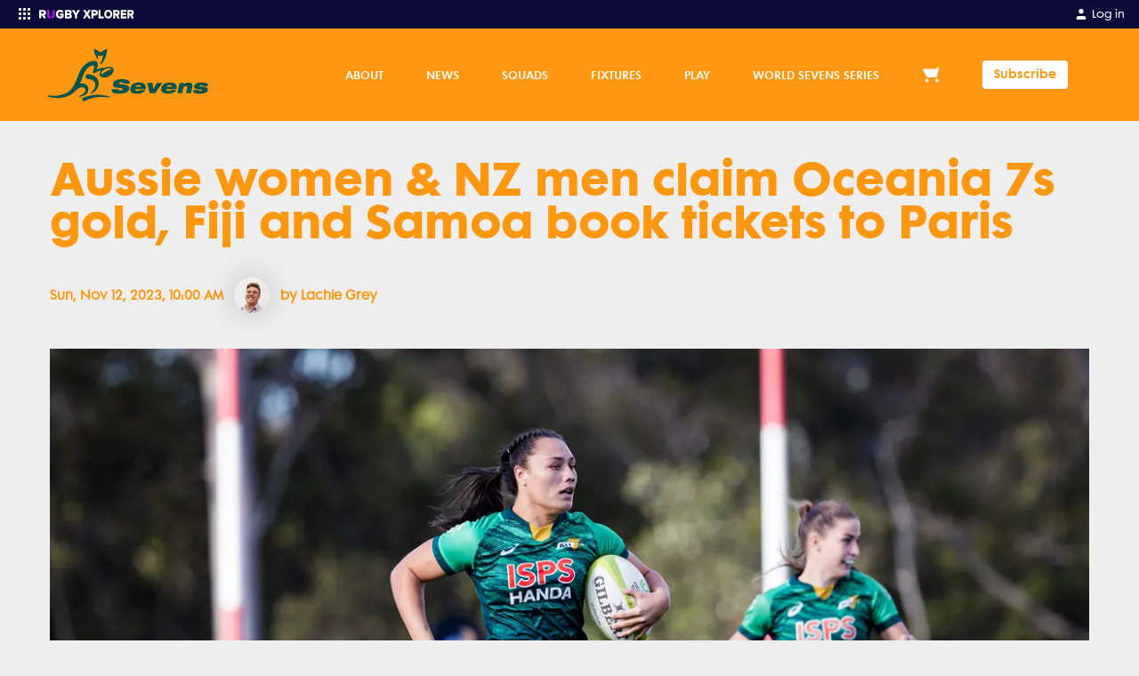

--- FILE ---
content_type: text/html; charset=utf-8
request_url: https://au7s.rugby/news/live-olympic-qualifiers-heat-up-as-aussie-women-prepare-for-nz-fightback-20231112
body_size: 26998
content:
<!DOCTYPE html><html lang="en"><head><meta charSet="utf-8"/><link rel="icon" type="image/x-icon" href="/images/favicon.ico"/><link rel="apple-touch-icon-precomposed" href="/images/apple-touch-icon-precomposed.png"/><meta name="apple-itunes-app" content="app-id=1348617362"/><meta name="viewport" content="width=device-width, initial-scale=1, maximum-scale=1"/><title>Aussie women &amp; NZ men claim Oceania 7s gold, Fiji and Samoa book tickets to Paris</title><meta name="description" content=""/><meta name="keywords" content="Australian Mens Sevens, Oceania Rugby, Oceania Sevens Womens, Fiji-Womens-Sevens, Australian Womens Sevens, Oceania Sevens Mens, Fiji Mens Sevens"/><meta property="og:title" content="Aussie women &amp; NZ men claim Oceania 7s gold, Fiji and Samoa book tickets to Paris"/><meta property="og:description" content=""/><meta property="og:url" content="https://au7s.rugby/news/live-olympic-qualifiers-heat-up-as-aussie-women-prepare-for-nz-fightback-20231112"/><meta property="article:author" content="Lachie Grey"/><meta property="article:published_time" content="2023-11-12T10:00:00.000Z"/><meta name="twitter:site" content="@rugbycomau"/><meta name="twitter:creator" content="@rugbycomau"/><meta name="twitter:title" content="Aussie women &amp; NZ men claim Oceania 7s gold, Fiji and Samoa book tickets to Paris"/><meta name="twitter:description" content=""/><meta name="twitter:card" content="summary_large_image"/><meta property="og:type" content="article"/><meta name="twitter:image" content="https://d26phqdbpt0w91.cloudfront.net/NonVideo/5ec20dd7-1e45-4bda-a574-ddbdb88aaabe.jpg"/><meta property="og:image" itemProp="image" content="https://d26phqdbpt0w91.cloudfront.net/NonVideo/5ec20dd7-1e45-4bda-a574-ddbdb88aaabe.jpg"/><meta property="og:image:alt" content="Australia&#x27;s Bienne Terita in action on Day 2 of 2023 Oceania 7s. Picture: RA/Brendan Hertel"/><meta property="fb:app_id" content="160393089189707"/><meta property="fb:pages" content="20262130730"/><link rel="canonical" href="https://www.rugby.com.au/news/live-olympic-qualifiers-heat-up-as-aussie-women-prepare-for-nz-fightback-20231112"/><script type="application/ld+json">{"@context":"https://schema.org","@type":"NewsArticle","mainEntityOfPage":{"@type":"WebPage","@id":"https://au7s.rugby/news"},"headline":"Aussie women & NZ men claim Oceania 7s gold, Fiji and Samoa book tickets to Paris","image":["https://d26phqdbpt0w91.cloudfront.net/NonVideo/5ec20dd7-1e45-4bda-a574-ddbdb88aaabe.jpg"],"datePublished":"2023-11-12T10:00:00.000Z","author":{"@type":"Person","name":"Lachie Grey","url":"https://d26phqdbpt0w91.cloudfront.net/NonVideo/95505bee-ac78-4bb7-8619-28ab6e5604a5.jpg"},"publisher":{"@type":"Organization","name":"AU7s","logo":{"@type":"ImageObject","url":"https://d26phqdbpt0w91.cloudfront.net/NonVideo/7c018830-023d-43bf-8717-3f92e663c447.svg"}}}</script><meta name="next-head-count" content="26"/><script async="">(function(w,d,s,l,i){w[l]=w[l]||[];w[l].push({'gtm.start':
                        new Date().getTime(),event:'gtm.js'});var f=d.getElementsByTagName(s)[0],
                        j=d.createElement(s),dl=l!='dataLayer'?'&l='+l:'';j.async=true;j.src=
                        'https://www.googletagmanager.com/gtm.js?id='+i+dl;f.parentNode.insertBefore(j,f);
                        })(window,document,'script','dataLayer','GTM-NXCSLWK');</script><script async="">
              window.googletag = window.googletag || { cmd: [] };

              googletag.cmd.push(function () {

                  var mapping = googletag.sizeMapping()
                      .addSize([1170, 768], [[728, 90]])
                      .addSize([992, 690], [[728, 90]])
                      .addSize([768, 480], [[728, 90]])
                      .addSize([544, 250], [320, 50])
                      .addSize([0, 0], [320, 50])
                      .build();

                  googletag.defineSlot('/67970281/display_thirdparty_au/RugbyAustralia/Top_Banner', [[970, 250], [728, 90], [320, 50]], 'div-gpt-ad-1585278967838-0').defineSizeMapping(mapping).addService(googletag.pubads());
                  googletag.defineSlot('/67970281/display_thirdparty_au/RugbyAustralia/Sticky_Banner', [320, 50], 'div-gpt-ad-1585279259970-0').addService(googletag.pubads());
                  googletag.defineSlot('/67970281/display_thirdparty_au/RugbyAustralia/MobileBanner', [320, 50], 'div-gpt-ad-1554092680445-0').addService(googletag.pubads());
                  googletag.defineSlot('/67970281/display_thirdparty_au/RugbyAustralia/MPU', [300, 250], 'div-gpt-ad-1554092488487-0').addService(googletag.pubads());
                  googletag.defineSlot('/67970281/display_thirdparty_au/RugbyAustralia/Leaderboard', [[728, 90], [320, 50]], 'div-gpt-ad-1586237954478-0').defineSizeMapping(mapping).addService(googletag.pubads());
                  googletag.defineSlot('/67970281/display_thirdparty_au/RugbyAustralia/Middle_MPU', [300, 250], 'div-gpt-ad-1586315088857-0').addService(googletag.pubads());
                  googletag.defineSlot('/67970281/display_thirdparty_au/RugbyAustralia/Middle_Banner', [[728, 90], [320, 50]], 'div-gpt-ad-1586317546718-0').defineSizeMapping(mapping).addService(googletag.pubads());
                  googletag.defineSlot('/67970281/display_thirdparty_au/RugbyAustralia/Middle_Banner2', [[728, 90], [320, 50]], 'div-gpt-ad-1586317878759-0').defineSizeMapping(mapping).addService(googletag.pubads());
                  googletag.pubads().setTargeting('Display_Domain',  ['https://au7s.rugby/']);
                  googletag.pubads().enableSingleRequest();

                  googletag.enableServices();
              }); </script><script defer="" src="//imasdk.googleapis.com/js/sdkloader/ima3.js"></script><script defer="" src="https://securepubads.g.doubleclick.net/tag/js/gpt.js"></script><script async="">
                      //Queue Script
                !function (t, n) {
                    t[n] = t[n] ||
                        {
                            nlsQ: function (e, o, c, r, s, i) {
                                return s = t.document,
                                    r = s.createElement("script"),
                                    r.async = 1,
                                    r.src = ("http:" === t.location.protocol ? "http:" : "https:") + "//cdn-gl.imrworldwide.com/conf/" + e + ".js#name=" + o + "&ns=" + n,
                                    i = s.getElementsByTagName("script")[0],
                                    i.parentNode.insertBefore(r, i),
                                    t[n][o] = t[n][o] || {
                                        g: c || {},
                                        ggPM: function (e, c, r, s, i) { (t[n][o].q = t[n][o].q || []).push([e, c, r, s, i]) }
                                    },
                                    t[n][o]
                            }
                          }
                }
                (window, "NOLBUNDLE"); </script><script async="">
              var _nSdkInstance = window.NOLBUNDLE.nlsQ('P38F0A6E8-50E1-4AB7-B459-5D8AAC9CF2A6', 'nSdkInstance');
              window._nSdkInstance = _nSdkInstance;
              </script><script async="">
                !function(f,b,e,v,n,t,s)
                {if(f.fbq)return;n=f.fbq=function(){n.callMethod?
                n.callMethod.apply(n,arguments):n.queue.push(arguments)};
                if(!f._fbq)f._fbq=n;n.push=n;n.loaded=!0;n.version='2.0';
                n.queue=[];t=b.createElement(e);t.async=!0;
                t.src=v;s=b.getElementsByTagName(e)[0];
                s.parentNode.insertBefore(t,s)}(window, document,'script',
                'https://connect.facebook.net/en_US/fbevents.js');
                fbq('dataProcessingOptions', ['LDU'], 0, 0);
                fbq('init', '318263572535073');
              </script><link rel="preload" href="/_next/static/css/717a940431bf6a58.css" as="style"/><link rel="stylesheet" href="/_next/static/css/717a940431bf6a58.css" data-n-g=""/><noscript data-n-css=""></noscript><script defer="" nomodule="" src="/_next/static/chunks/polyfills-c67a75d1b6f99dc8.js"></script><script defer="" src="/_next/static/chunks/8835.b059f4127ecad7b5.js"></script><script defer="" src="/_next/static/chunks/5843.7c03aab448c549cb.js"></script><script defer="" src="/_next/static/chunks/7275.f8ea1b469868a5d3.js"></script><script src="/_next/static/chunks/webpack-b9daa0138c878339.js" defer=""></script><script src="/_next/static/chunks/framework-209d228742ce58bd.js" defer=""></script><script src="/_next/static/chunks/main-6b0ce5e1d33737a7.js" defer=""></script><script src="/_next/static/chunks/pages/_app-c5d153e9e0f66aff.js" defer=""></script><script src="/_next/static/chunks/413057b3-f06b023dca1c47e2.js" defer=""></script><script src="/_next/static/chunks/892-ecc0050d96d3bdc1.js" defer=""></script><script src="/_next/static/chunks/3320-68de0110c99a706b.js" defer=""></script><script src="/_next/static/chunks/9246-6e672c0729080ac7.js" defer=""></script><script src="/_next/static/chunks/557-96c67f4e774829f2.js" defer=""></script><script src="/_next/static/chunks/4568-c0ab590f73f22b5a.js" defer=""></script><script src="/_next/static/chunks/8485-5a8f16c8694782a6.js" defer=""></script><script src="/_next/static/chunks/3300-fd09536a17b3a8d7.js" defer=""></script><script src="/_next/static/chunks/1519-db7389efdcf620dc.js" defer=""></script><script src="/_next/static/chunks/pages/news/%5B...slug%5D-e0b6c15146d7e1ca.js" defer=""></script><script src="/_next/static/CSGXWaGfdDbloxIqN7oNv/_buildManifest.js" defer=""></script><script src="/_next/static/CSGXWaGfdDbloxIqN7oNv/_ssgManifest.js" defer=""></script></head><body class="bg-neutral-light text-neutral"><noscript><iframe src="https://www.googletagmanager.com/ns.html?id=GTM-NXCSLWK" height="0" width="0" style="display:none;visibility:hidden"></iframe></noscript><div id="__next"><style data-emotion="css-global 10o81o5">@font-face{font-family:FuturaMaxiWXX-Book;font-display:swap;src:url('/fonts/futura-maxi/webfonts/FuturaMaxiWXX-Book.eot');src:url('/fonts/futura-maxi/webfonts/FuturaMaxiWXX-Book.eot?#iefix') format('embedded-opentype'),url('/fonts/futura-maxi/webfonts/FuturaMaxiWXX-Book.woff2') format('woff2'),url('/fonts/futura-maxi/webfonts/FuturaMaxiWXX-Book.woff') format('woff'),url('/fonts/futura-maxi/webfonts/FuturaMaxiWXX-Book.ttf') format('truetype');}@font-face{font-family:FuturaMaxiWXX-Demi;font-display:swap;src:url('/fonts/futura-maxi/webfonts/FuturaMaxiWXX-Demi.eot');src:url('/fonts/futura-maxi/webfonts/FuturaMaxiWXX-Demi.eot?#iefix') format('embedded-opentype'),url('/fonts/futura-maxi/webfonts/FuturaMaxiWXX-Demi.woff2') format('woff2'),url('/fonts/futura-maxi/webfonts/FuturaMaxiWXX-Demi.woff') format('woff'),url('/fonts/futura-maxi/webfonts/FuturaMaxiWXX-Demi.ttf') format('truetype');}@font-face{font-family:FuturaMaxiWXX-Bold;font-display:swap;src:url('/fonts/futura-maxi/webfonts/FuturaMaxiWXX-Bold.eot');src:url('/fonts/futura-maxi/webfonts/FuturaMaxiWXX-Bold.eot?#iefix') format('embedded-opentype'),url('/fonts/futura-maxi/webfonts/FuturaMaxiWXX-Bold.woff2') format('woff2'),url('/fonts/futura-maxi/webfonts/FuturaMaxiWXX-Bold.woff') format('woff'),url('/fonts/futura-maxi/webfonts/FuturaMaxiWXX-Bold.ttf') format('truetype');}body{font-family:FuturaMaxiWXX-Book,"Helvetica Neue",Helvetica,Arial,sans-serif;font-size:0.875rem;line-height:1.6;width:100%;}body *:focus{outline:none;}body main p,body main ul.bulleted,body main ol.bulleted{margin-bottom:1.25rem;}body main ul.bulleted{list-style:square outside none;margin-left:1rem;}body main ol.bulleted{list-style:decimal outside none;margin-left:1rem;}.grecaptcha-badge{display:none;}</style><style data-emotion="css zf0iqh">.css-zf0iqh{display:-webkit-box;display:-webkit-flex;display:-ms-flexbox;display:flex;-webkit-flex-direction:column;-ms-flex-direction:column;flex-direction:column;min-height:100vh;}</style><div class="css-zf0iqh"><style data-emotion="css eb8qtt">.css-eb8qtt{display:block;z-index:100;width:100%;}@media (min-width: 992px){.css-eb8qtt{display:none;}}</style><div class="sticky css-eb8qtt"><style data-emotion="css ei6c3m">.css-ei6c3m{position:-webkit-sticky;position:sticky;top:0;width:100%;z-index:105;}</style><div data-comp="black-bar-container" class="css-ei6c3m"><style data-emotion="css u2u6pp">.css-u2u6pp{background:#0B0B39;padding:0.25rem 1rem;display:-webkit-box;display:-webkit-flex;display:-ms-flexbox;display:flex;-webkit-box-pack:justify;-webkit-justify-content:space-between;justify-content:space-between;}</style><header class="css-u2u6pp"><div><style data-emotion="css 1x146p6">.css-1x146p6{color:#fff;float:left;font-size:0.75rem;}.css-1x146p6 svg{display:inline-block;margin-right:0.25rem;}</style><div class="css-1x146p6"><div><style data-emotion="css y9ohqy">.css-y9ohqy{display:inline-block;fill:#fff;width:24px;height:24px;margin-right:0.75rem;}</style><svg width="24" height="24" viewBox="0 0 24 24" fill="none" xmlns="http://www.w3.org/2000/svg"><path fill-rule="evenodd" clip-rule="evenodd" d="M5 6C5 5.44772 5.44772 5 6 5H7C7.55228 5 8 5.44772 8 6V7C8 7.55228 7.55228 8 7 8H6C5.44772 8 5 7.55228 5 7V6ZM5 11C5 10.4477 5.44772 10 6 10H7C7.55228 10 8 10.4477 8 11V12C8 12.5523 7.55228 13 7 13H6C5.44772 13 5 12.5523 5 12V11ZM6 15C5.44772 15 5 15.4477 5 16V17C5 17.5523 5.44772 18 6 18H7C7.55228 18 8 17.5523 8 17V16C8 15.4477 7.55228 15 7 15H6ZM10 6C10 5.44772 10.4477 5 11 5H12C12.5523 5 13 5.44772 13 6V7C13 7.55228 12.5523 8 12 8H11C10.4477 8 10 7.55228 10 7V6ZM11 10C10.4477 10 10 10.4477 10 11V12C10 12.5523 10.4477 13 11 13H12C12.5523 13 13 12.5523 13 12V11C13 10.4477 12.5523 10 12 10H11ZM10 16C10 15.4477 10.4477 15 11 15H12C12.5523 15 13 15.4477 13 16V17C13 17.5523 12.5523 18 12 18H11C10.4477 18 10 17.5523 10 17V16ZM16 5C15.4477 5 15 5.44772 15 6V7C15 7.55228 15.4477 8 16 8H17C17.5523 8 18 7.55228 18 7V6C18 5.44772 17.5523 5 17 5H16ZM15 11C15 10.4477 15.4477 10 16 10H17C17.5523 10 18 10.4477 18 11V12C18 12.5523 17.5523 13 17 13H16C15.4477 13 15 12.5523 15 12V11ZM16 15C15.4477 15 15 15.4477 15 16V17C15 17.5523 15.4477 18 16 18H17C17.5523 18 18 17.5523 18 17V16C18 15.4477 17.5523 15 17 15H16Z" fill="#fff"></path></svg><svg width="106.875" height="9.5" viewBox="0 0 270 24" fill="none" xmlns="http://www.w3.org/2000/svg"><g clip-path="url(#clip0_9_733)"><path fill-rule="evenodd" clip-rule="evenodd" d="M13.3936 7.90478C13.3936 6.37413 12.092 5.48922 10.5504 5.48922H5.89183V10.3541H10.5504C12.092 10.3541 13.3936 9.50377 13.3936 7.90478ZM12.3323 22.2636L8.90612 15.4577H5.89183V21.6046C5.89183 22.4182 5.22748 23.0781 4.40834 23.0781H0V1.85948C0 1.04546 0.664347 0.386054 1.48392 0.386054H11.441C16.5106 0.386054 19.3877 3.72026 19.3877 7.93895C19.3877 11.8852 16.9561 13.9945 14.8319 14.7428L19.4905 23.0781H13.6593C13.0977 23.0781 12.5839 22.7629 12.3323 22.2636ZM59.6637 0.0117188C64.6801 0.0117188 67.7105 2.69976 69.2595 5.52318L65.5064 7.49885C64.9083 7.8136 64.1903 7.64576 63.7469 7.13198C62.3923 5.56119 60.0344 4.47555 57.2538 5.73116C54.9212 6.78434 53.3988 9.17599 53.4013 11.7577C53.4056 15.4617 55.9968 18.3155 59.6637 18.3155C61.3137 18.3155 62.9971 17.6347 63.8048 16.9544V15.185H60.2132C59.408 15.185 58.755 14.5252 58.755 13.7116V10.0481H68.1378C68.9429 10.0481 69.5959 10.7079 69.5959 11.5219V19.0637C67.1716 21.7513 63.9058 23.4866 59.6637 23.4866C52.9639 23.4866 47.5096 18.9617 47.5096 11.7491C47.5096 4.53662 52.9639 0.0117188 59.6637 0.0117188ZM85.7925 0.507708C90.2478 0.507708 92.3745 3.47054 92.3745 6.36461C92.3745 9.22409 90.6533 11.1529 88.5263 11.6355C90.9228 12.0144 92.8134 14.3566 92.8134 17.2507C92.8134 20.5924 90.6194 23.4864 86.1975 23.4864H73.0335V1.99972C73.0335 1.17587 73.6882 0.507708 74.4958 0.507708H85.7925ZM98.2415 0.507708C98.9309 0.507708 99.5686 0.88007 99.9186 1.48683L104.242 8.9825L108.499 1.49721C108.848 0.884394 109.489 0.507708 110.183 0.507708H115.636L107.141 14.2189V23.4864H101.343V14.2189L92.8134 0.507708H98.2415ZM84.6785 14.3566H78.8393V18.491H84.6785C86.0628 18.491 86.9064 17.6641 86.9064 16.4238C86.9064 15.2873 86.0963 14.3566 84.6785 14.3566ZM84.4764 5.50314H78.8393V9.32702H84.4764C85.6577 9.32702 86.4674 8.53473 86.4674 7.39778C86.4674 6.29542 85.6577 5.50314 84.4764 5.50314Z" fill="white"></path><path d="M44.1244 0.51062V13.9447C44.1244 19.1966 41.1789 23 34.9952 23.4893V18.2345C37.167 17.732 38.296 16.0174 38.296 13.7752V1.97988C38.296 1.16817 38.9457 0.51062 39.7471 0.51062H44.1244ZM27.234 0.51062C28.0355 0.51062 28.6852 1.16836 28.6852 1.98031V13.7792C28.6852 16.0076 29.7768 17.7158 31.9521 18.2304V23.4893C25.7522 22.9777 22.8229 19.1574 22.8229 13.9828V0.51062H27.234Z" fill="#C800FF"></path></g><g clip-path="url(#clip1_9_733)"><path fill-rule="evenodd" clip-rule="evenodd" d="M195.985 0C202.517 0 207.383 4.86857 207.383 11.8286C207.383 18.7886 202.517 23.6571 195.985 23.6571C189.454 23.6571 184.555 18.7886 184.555 11.8286C184.555 4.86857 189.454 0 195.985 0ZM131.343 0.377145L135.506 7.54285L139.636 0.377145H146.167L139.22 11.4857L146.647 23.2457H140.148L135.506 15.5657L130.863 23.2457H124.364L131.792 11.52L124.844 0.377145H131.343ZM158.942 0.377145C163.744 0.377145 166.37 3.84 166.37 7.98857C166.37 12.1029 163.744 15.5657 158.942 15.5657H153.755V23.2457H148.248V0.377145H158.942ZM174.246 0.377145V18.1029H182.826V23.2457H168.739V0.377145H174.246ZM220.862 0.377145C225.601 0.377145 228.29 3.73714 228.29 7.98857C228.29 11.9657 226.049 14.0914 224.032 14.8457L228.386 23.2457H222.079L218.493 15.5657H215.676V23.2457H210.169V0.377145H220.862ZM246.988 0.377145V5.52H236.839V9.08571H246.764V14.2286H236.839V18.1029H246.988V23.2457H231.332V0.377145H246.988ZM260.883 0.377145C265.622 0.377145 268.311 3.73714 268.311 7.98857C268.311 11.9657 266.07 14.0914 264.053 14.8457L268.407 23.2457H262.1L258.514 15.5657H255.697V23.2457H250.19V0.377145H260.883ZM195.985 5.21143C192.463 5.21143 190.158 8.09143 190.158 11.8286C190.158 15.5314 192.463 18.4457 195.985 18.4457C199.507 18.4457 201.78 15.5314 201.78 11.8286C201.78 8.09143 199.507 5.21143 195.985 5.21143ZM158.109 5.52H153.755V10.4229H158.109C159.582 10.4229 160.767 9.53143 160.767 7.98857C160.767 6.41143 159.582 5.52 158.109 5.52ZM220.03 5.52H215.676V10.4229H220.03C221.503 10.4229 222.687 9.56571 222.687 7.95428C222.687 6.37714 221.503 5.52 220.03 5.52ZM260.051 5.52H255.697V10.4229H260.051C261.524 10.4229 262.708 9.56571 262.708 7.95428C262.708 6.37714 261.524 5.52 260.051 5.52Z" fill="white"></path></g><defs><clipPath id="clip0_9_733"><rect width="115.636" height="24" fill="white"></rect></clipPath><clipPath id="clip1_9_733"><rect width="145.143" height="24" fill="white" transform="translate(124.364)"></rect></clipPath></defs></svg></div></div></div><div><style data-emotion="css 19gfxvz">.css-19gfxvz{float:left;color:#fff;font-size:0.75rem;}</style><a href="https://myaccount.rugbyxplorer.com.au/" target="_blank" rel="noopener" class="css-19gfxvz"><style data-emotion="css 10tjc3p">.css-10tjc3p{display:inline-block;width:16px;fill:#fff;margin-right:0.25rem;}</style><svg title="My Account" class="css-10tjc3p" height="24px" width="24px" role="img" viewBox="0 0 24 24" xmlns="http://www.w3.org/2000/svg"> <path d="M20 21v-2a4 4 0 0 0-4-4H8a4 4 0 0 0-4 4v2"></path><circle cx="12" cy="7" r="4"></circle></svg><style data-emotion="css 1ukqcll">.css-1ukqcll{margin-top:0.125rem;}</style><span class="css-1ukqcll">Log in</span></a></div></header><style data-emotion="css 1l2k6j3">.css-1l2k6j3{background:#F7F7F7;color:#eeeeee;position:absolute;width:100%;z-index:200;-webkit-transition:opacity .5s ease;transition:opacity .5s ease;opacity:1;height:calc(100vh - 2rem);overflow:auto;padding-bottom:1.5rem;box-sizing:border-box;opacity:0;height:0;background:#0B0B39;}</style><div class="css-1l2k6j3"></div></div><style data-emotion="css 1xohg7p">.css-1xohg7p{top:2rem;z-index:100;}</style><header class="sticky css-1xohg7p"><style data-emotion="css okbtlx">.css-okbtlx{color:#FFFFFF;background:#FF9810;}</style><nav class="css-okbtlx"><style data-emotion="css 14oux4i">.css-14oux4i{display:-webkit-box;display:-webkit-flex;display:-ms-flexbox;display:flex;-webkit-align-items:center;-webkit-box-align:center;-ms-flex-align:center;align-items:center;padding-top:0.25rem;padding-bottom:0.25rem;height:48px;z-index:100;position:relative;max-width:none!important;}@media (min-width: 992px){.css-14oux4i{height:5.7125rem;padding-top:0;padding-bottom:0;}}@media (min-width: 992px){.css-14oux4i{max-width:95%;}}</style><style data-emotion="css 1c72yym">.css-1c72yym{position:relative;padding-left:1rem;padding-right:1rem;margin:0 auto;display:-webkit-box;display:-webkit-flex;display:-ms-flexbox;display:flex;-webkit-align-items:center;-webkit-box-align:center;-ms-flex-align:center;align-items:center;padding-top:0.25rem;padding-bottom:0.25rem;height:48px;z-index:100;position:relative;max-width:none!important;}@media (min-width: 576px){.css-1c72yym{max-width:576px;}}@media (min-width: 768px){.css-1c72yym{max-width:768px;}}@media (min-width: 992px){.css-1c72yym{max-width:992px;}}@media (min-width: 1200px){.css-1c72yym{max-width:1200px;}}.css-1c72yym::after{content:" ";display:table;}.css-1c72yym [data-comp="rugby-container"]{padding-left:0;padding-right:0;}@media (min-width: 992px){.css-1c72yym{height:5.7125rem;padding-top:0;padding-bottom:0;}}@media (min-width: 992px){.css-1c72yym{max-width:95%;}}</style><div data-comp="rugby-container" class="css-1c72yym"><style data-emotion="css 13quqpj">.css-13quqpj{height:100%;position:absolute;left:2.5%;}</style><a class="css-13quqpj" href="/"><style data-emotion="css g3ay1p">.css-g3ay1p{position:relative;top:50%;-webkit-transform:translateY(-50%);-moz-transform:translateY(-50%);-ms-transform:translateY(-50%);transform:translateY(-50%);display:-webkit-box;display:-webkit-flex;display:-ms-flexbox;display:flex;-webkit-box-pack:center;-ms-flex-pack:center;-webkit-justify-content:center;justify-content:center;-webkit-align-items:center;-webkit-box-align:center;-ms-flex-align:center;align-items:center;max-width:11rem;width:7rem;margin:5%;height:80%;max-height:80%;position:absolute;}@media (min-width: 992px){.css-g3ay1p{max-width:20rem;width:12rem;}}</style><div class="css-g3ay1p"><span style="box-sizing:border-box;display:block;overflow:hidden;width:initial;height:initial;background:none;opacity:1;border:0;margin:0;padding:0;position:absolute;top:0;left:0;bottom:0;right:0"><img alt="Australia Sevens Crest" src="[data-uri]" decoding="async" data-nimg="fill" style="position:absolute;top:0;left:0;bottom:0;right:0;box-sizing:border-box;padding:0;border:none;margin:auto;display:block;width:0;height:0;min-width:100%;max-width:100%;min-height:100%;max-height:100%;object-fit:contain;object-position:left"/><noscript><img alt="Australia Sevens Crest" loading="lazy" decoding="async" data-nimg="fill" style="position:absolute;top:0;left:0;bottom:0;right:0;box-sizing:border-box;padding:0;border:none;margin:auto;display:block;width:0;height:0;min-width:100%;max-width:100%;min-height:100%;max-height:100%;object-fit:contain;object-position:left" sizes="100vw" srcSet="https://d26phqdbpt0w91.cloudfront.net/NonVideo/7c018830-023d-43bf-8717-3f92e663c447.svg 640w, https://d26phqdbpt0w91.cloudfront.net/NonVideo/7c018830-023d-43bf-8717-3f92e663c447.svg 750w, https://d26phqdbpt0w91.cloudfront.net/NonVideo/7c018830-023d-43bf-8717-3f92e663c447.svg 828w, https://d26phqdbpt0w91.cloudfront.net/NonVideo/7c018830-023d-43bf-8717-3f92e663c447.svg 1080w, https://d26phqdbpt0w91.cloudfront.net/NonVideo/7c018830-023d-43bf-8717-3f92e663c447.svg 1200w, https://d26phqdbpt0w91.cloudfront.net/NonVideo/7c018830-023d-43bf-8717-3f92e663c447.svg 1920w, https://d26phqdbpt0w91.cloudfront.net/NonVideo/7c018830-023d-43bf-8717-3f92e663c447.svg 2048w, https://d26phqdbpt0w91.cloudfront.net/NonVideo/7c018830-023d-43bf-8717-3f92e663c447.svg 3840w" src="https://d26phqdbpt0w91.cloudfront.net/NonVideo/7c018830-023d-43bf-8717-3f92e663c447.svg"/></noscript></span></div></a><style data-emotion="css 1bge839">.css-1bge839{-webkit-flex:1;-ms-flex:1;flex:1;text-align:right;}</style><div class="css-1bge839"><style data-emotion="css 1tgwaqc">.css-1tgwaqc{list-style:none inside none;padding:0;margin:0;display:-webkit-box;display:-webkit-flex;display:-ms-flexbox;display:flex;-webkit-box-pack:end;-ms-flex-pack:end;-webkit-justify-content:flex-end;justify-content:flex-end;-webkit-align-items:center;-webkit-box-align:center;-ms-flex-align:center;align-items:center;}</style><ul class="css-1tgwaqc"><style data-emotion="css 11onysz">.css-11onysz{display:inline-block;margin-left:0.5rem;display:none;}@media (min-width: 992px){.css-11onysz{margin-right:1rem;margin-left:0;}}@media (min-width: 768px){.css-11onysz{display:block;}}</style><li title="Shop" class="css-11onysz"><style data-emotion="css lohw8u">.css-lohw8u{display:block;padding:0.25rem;background:transparent;}@media (min-width: 992px){.css-lohw8u{padding:1rem;font-size:0.75rem;}}</style><a href="https://www.wallabyshop.com.au/en/?_s=bm-psc-wallaby-prtsite-navigation-7s-dh" target="_blank" rel="noopener" class="css-lohw8u"><style data-emotion="css j4dnqr">.css-j4dnqr{width:20px;max-height:14px;fill:currentColor;}</style><svg title="cart" class="css-j4dnqr" height="24px" width="24px" role="img" viewBox="0 0 16 16" xmlns="http://www.w3.org/2000/svg"><circle cx="4.08" cy="13.74" r="1.69" fill="currentcolor"></circle><circle cx="14.08" cy="13.74" r="1.69" fill="currentcolor"></circle><path d="M15.21.7l-1.85 1c-.53.29-1.47.52-2.08.52H.7c-.61 0-.87.44-.58.97l3.45 6.45c.29.54 1.02.97 1.63.97h7.76c.61 0 1.2-.49 1.33-1.08l1.27-6.24c.12-.6.31-1.54.43-2.11.1-.54-.24-.77-.78-.48z" fill="currentcolor"></path></svg></a></li><style data-emotion="css 18r4koj">.css-18r4koj{display:inline-block;margin-left:0.5rem;display:block;}@media (min-width: 992px){.css-18r4koj{margin-right:1rem;margin-left:0;}}@media (min-width: 768px){.css-18r4koj{display:block;}}</style><li title="Subscribe" class="css-18r4koj"><a href="https://au7s.rugby/join" target="_blank" rel="noopener" class="css-lohw8u"><style data-emotion="css w2f13u">.css-w2f13u{-webkit-align-items:center;-webkit-box-align:center;-ms-flex-align:center;align-items:center;background-color:#FFFFFF;border:1px solid transparent;border-radius:4px;box-sizing:border-box;cursor:pointer;display:-webkit-inline-box;display:-webkit-inline-flex;display:-ms-inline-flexbox;display:inline-flex;height:32px;-webkit-box-pack:center;-ms-flex-pack:center;-webkit-justify-content:center;justify-content:center;-webkit-flex-shrink:0;-ms-flex-negative:0;flex-shrink:0;font-family:FuturaMaxiWXX-Demi,"Helvetica Neue",Helvetica,Arial,sans-serif;outline:0;position:relative;-webkit-user-select:none;-moz-user-select:none;-ms-user-select:none;user-select:none;white-space:nowrap;-webkit-text-decoration:none;text-decoration:none;font-size:0.8rem;font-weight:normal;padding-bottom:0.25rem;padding-left:0.75rem;padding-right:0.75rem;padding-top:0.25rem;color:#FF9810;}.css-w2f13u:hover,.css-w2f13u:focus{background-color:#F1F5F9;}.css-w2f13u:active{background-color:#F1F5F9;}.css-w2f13u.focus-visible{box-shadow:0 0 0 2px #FFFFFF;}</style><button aria-label="Subscribe" href="https://au7s.rugby/join" class="css-w2f13u">Subscribe</button></a></li><style data-emotion="css 9lske8">.css-9lske8{display:inline-block;margin-left:0.5rem;margin-left:0.5rem;}@media (min-width: 992px){.css-9lske8{margin-right:1rem;margin-left:0;}}@media (min-width: 992px){.css-9lske8{display:none;}}.css-9lske8 >button{padding:0.25rem 0 0.25rem 0.25rem;}</style><li class="css-9lske8"><button><style data-emotion="css 1lmqp73">.css-1lmqp73{font-size:20px;fill:currentColor;}</style><span title="menu" class="css-1lmqp73" height="24px" width="24px">☰</span></button></li></ul></div></div><style data-emotion="css-global 1iqmrw6">body{overflow:visible;}</style><style data-emotion="css n2f4yy">.css-n2f4yy{background:#ffa733;margin:0;list-style:none inside none;padding:0;max-height:0;-webkit-transition:max-height 400ms ease;transition:max-height 400ms ease;overflow:hidden;position:absolute;padding-top:83px;padding-bottom:115px;top:0;width:100%;z-index:-1;display:none;max-height:0;overflow-y:hidden;}.css-n2f4yy:before{content:"";background:#ffa733;top:0;height:100vh;width:100%;max-height:0;position:fixed;display:block;-webkit-transition:max-height 400ms ease;transition:max-height 400ms ease;}.css-n2f4yy:before{max-height:0;}</style><ul class="css-n2f4yy"><style data-emotion="css 1ocedr9">.css-1ocedr9{line-height:1;margin-bottom:2px;position:relative;overflow:hidden;}</style><li class="css-1ocedr9"><style data-emotion="css ezdfjh">.css-ezdfjh{display:block;padding:1.5rem 2rem;font-family:FuturaMaxiWXX-Demi,"Helvetica Neue",Helvetica,Arial,sans-serif;font-size:1rem;text-transform:uppercase;background:#FF9810;color:#FFFFFF;margin-bottom:0;}</style><a class="css-ezdfjh">About<style data-emotion="css 1h2ly0k">.css-1h2ly0k{position:absolute;right:1.5rem;top:20px;}</style><div class="css-1h2ly0k"><svg title="plus" height="24px" width="24px" role="img" viewBox="0 0 24 24" xmlns="http://www.w3.org/2000/svg"> <line x1="12" y1="5" x2="12" y2="19"></line><line x1="5" y1="12" x2="19" y2="12"></line> </svg></div></a><style data-emotion="css 1duze1d">.css-1duze1d{margin:0 0 -2px;list-style:none inside none;padding:0;max-height:0;overflow:hidden;-webkit-transition:max-height 400ms ease;transition:max-height 400ms ease;max-height:0;}</style><ul class="css-1duze1d"><style data-emotion="css 1q1o7tr">.css-1q1o7tr{margin-bottom:1px;background:#fff;}</style><li class="css-1q1o7tr"><style data-emotion="css egr4e6">.css-egr4e6{display:block;padding:1.5rem 2rem;}</style><a class="css-egr4e6"><style data-emotion="css 1tbjkc2">.css-1tbjkc2{position:relative;color:#FF9810;font-family:FuturaMaxiWXX-Bold,"HelveticaNeue-Bold",Helvetica,Arial,sans-serif;font-size:1rem;text-transform:capitalize;display:inline-block;white-space:nowrap;z-index:100;}.css-1tbjkc2:before{content:"";border-bottom:0.5rem solid transparent;width:100%;display:inline-block;position:absolute;bottom:-.135rem;-webkit-transition:border-color .2s ease-in-out;transition:border-color .2s ease-in-out;z-index:-1;}.css-1tbjkc2:hover:before{border-color:#FFFFFF;}</style><span class="css-1tbjkc2">About Us</span></a></li><li class="css-1q1o7tr"><a class="css-egr4e6"><span class="css-1tbjkc2">Foundation</span></a></li><li class="css-1q1o7tr"><a class="css-egr4e6"><span class="css-1tbjkc2">Partners</span></a></li></ul></li><li class="css-1ocedr9"><a class="css-ezdfjh">NEWS<div class="css-1h2ly0k"><svg title="plus" height="24px" width="24px" role="img" viewBox="0 0 24 24" xmlns="http://www.w3.org/2000/svg"> <line x1="12" y1="5" x2="12" y2="19"></line><line x1="5" y1="12" x2="19" y2="12"></line> </svg></div></a><ul class="css-1duze1d"><li class="css-1q1o7tr"><a class="css-egr4e6"><span class="css-1tbjkc2">Latest News</span></a></li><li class="css-1q1o7tr"><a class="css-egr4e6"><span class="css-1tbjkc2">Videos</span></a></li><li class="css-1q1o7tr"><a class="css-egr4e6"><span class="css-1tbjkc2">Social</span></a></li></ul></li><li class="css-1ocedr9"><a class="css-ezdfjh">Squads<div class="css-1h2ly0k"><svg title="plus" height="24px" width="24px" role="img" viewBox="0 0 24 24" xmlns="http://www.w3.org/2000/svg"> <line x1="12" y1="5" x2="12" y2="19"></line><line x1="5" y1="12" x2="19" y2="12"></line> </svg></div></a><ul class="css-1duze1d"><li class="css-1q1o7tr"><a class="css-egr4e6"><span class="css-1tbjkc2">Men&#x27;s</span></a></li><li class="css-1q1o7tr"><a class="css-egr4e6"><span class="css-1tbjkc2">Women&#x27;s</span></a></li><li class="css-1q1o7tr"><a class="css-egr4e6"><span class="css-1tbjkc2">Coaches</span></a></li></ul></li><li class="css-1ocedr9"><a class="css-ezdfjh">Fixtures<div class="css-1h2ly0k"><svg title="plus" height="24px" width="24px" role="img" viewBox="0 0 24 24" xmlns="http://www.w3.org/2000/svg"> <line x1="12" y1="5" x2="12" y2="19"></line><line x1="5" y1="12" x2="19" y2="12"></line> </svg></div></a><ul class="css-1duze1d"><li class="css-1q1o7tr"><a class="css-egr4e6"><span class="css-1tbjkc2">Men&#x27;s Fixtures</span></a></li><li class="css-1q1o7tr"><a class="css-egr4e6"><span class="css-1tbjkc2">Women&#x27;s Fixtures</span></a></li></ul></li><li class="css-1ocedr9"><a class="css-ezdfjh">Play<div class="css-1h2ly0k"><svg title="plus" height="24px" width="24px" role="img" viewBox="0 0 24 24" xmlns="http://www.w3.org/2000/svg"> <line x1="12" y1="5" x2="12" y2="19"></line><line x1="5" y1="12" x2="19" y2="12"></line> </svg></div></a><ul class="css-1duze1d"><li class="css-1q1o7tr"><a class="css-egr4e6"><span class="css-1tbjkc2">Play 7s</span></a></li><li class="css-1q1o7tr"><a class="css-egr4e6"><span class="css-1tbjkc2">Tri Tag</span></a></li></ul></li><li class="css-1ocedr9"><a class="css-ezdfjh">World Sevens Series<div class="css-1h2ly0k"><svg title="plus" height="24px" width="24px" role="img" viewBox="0 0 24 24" xmlns="http://www.w3.org/2000/svg"> <line x1="12" y1="5" x2="12" y2="19"></line><line x1="5" y1="12" x2="19" y2="12"></line> </svg></div></a><ul class="css-1duze1d"><li class="css-1q1o7tr"><a class="css-egr4e6"><span class="css-1tbjkc2">Perth SVNS</span></a></li><li class="css-1q1o7tr"><a class="css-egr4e6"><span class="css-1tbjkc2">Calendar</span></a></li></ul></li></ul><style data-emotion="css 1a4gbx6">.css-1a4gbx6{max-height:0;-webkit-transition:max-height 400ms ease;transition:max-height 400ms ease;overflow:hidden;position:absolute;width:100%;background:#FF9810;color:#6B6B6B;max-height:0;}</style><div class="css-1a4gbx6"><style data-emotion="css vrwu2y">.css-vrwu2y{background:#FFFFFF;color:#6B6B6B;}</style><div class="css-vrwu2y"><style data-emotion="css e1rto8">.css-e1rto8{padding-top:1.5rem;padding-bottom:1.5rem;}@media (min-width: 768px){.css-e1rto8{padding-top:2.5rem;padding-bottom:2.5rem;}}</style><style data-emotion="css vfhvyq">.css-vfhvyq{position:relative;padding-left:1rem;padding-right:1rem;margin:0 auto;padding-top:1.5rem;padding-bottom:1.5rem;}@media (min-width: 576px){.css-vfhvyq{max-width:576px;}}@media (min-width: 768px){.css-vfhvyq{max-width:768px;}}@media (min-width: 992px){.css-vfhvyq{max-width:992px;}}@media (min-width: 1200px){.css-vfhvyq{max-width:1200px;}}.css-vfhvyq::after{content:" ";display:table;}.css-vfhvyq [data-comp="rugby-container"]{padding-left:0;padding-right:0;}@media (min-width: 768px){.css-vfhvyq{padding-top:2.5rem;padding-bottom:2.5rem;}}</style><div data-comp="rugby-container" class="css-vfhvyq"><form action="/news/search"><style data-emotion="css 1lsxpgz">.css-1lsxpgz{font-size:0.875rem;}@media (min-width: 768px){.css-1lsxpgz{font-size:1rem;}}</style><label for="keyword" class="css-1lsxpgz">Enter your search</label><style data-emotion="css 1b93vif">.css-1b93vif{display:table;width:100%;border-bottom:1px solid #FF9810;padding:0.5rem 0;}@media (min-width: 768px){.css-1b93vif{padding:0.75rem 0;}}.css-1b93vif>div{display:table-cell;vertical-align:middle;}</style><div class="css-1b93vif"><div><style data-emotion="css 4ywjk9">.css-4ywjk9{font-size:1.25rem;width:100%;-webkit-appearance:none;-moz-appearance:none;-ms-appearance:none;appearance:none;font-family:FuturaMaxiWXX-Book,"Helvetica Neue",Helvetica,Arial,sans-serif,system-ui,-apple-system,BlinkMacSystemFont,"Segoe UI",Roboto,"Helvetica Neue",Arial,"Noto Sans",sans-serif,"Apple Color Emoji","Segoe UI Emoji","Segoe UI Symbol","Noto Color Emoji";}@media (min-width: 768px){.css-4ywjk9{font-size:1.5rem;}}@media (min-width: 992px){.css-4ywjk9{font-size:1.875rem;}}</style><input type="search" placeholder="What are you looking for?" name="keyword" id="keyword" class="css-4ywjk9" value=""/></div><style data-emotion="css s2uf1z">.css-s2uf1z{text-align:right;}</style><div class="css-s2uf1z"><button aria-label="submit-search" type="submit"><style data-emotion="css 1u7mfl8">.css-1u7mfl8{height:50px;color:#FF9810;}</style><svg title="arrowRight" class="css-1u7mfl8" height="24px" width="24px" aria-hidden="true" focusable="false" role="img" viewBox="0 0 24 24" xmlns="http://www.w3.org/2000/svg"><line x1="5" y1="12" x2="19" y2="12"></line><polyline points="12 5 19 12 12 19"></polyline></svg></button></div></div></form></div></div></div></nav></header></div><style data-emotion="css d95bzt">.css-d95bzt{display:none;z-index:100;width:100%;}@media (min-width: 992px){.css-d95bzt{display:block;}}</style><div class="sticky css-d95bzt"><style data-emotion="css 1kl4bf4">.css-1kl4bf4{background:#0B0B39;}</style><style data-emotion="css zafc5y">.css-zafc5y{background:#FF9810;background:#0B0B39;}</style><div class="css-zafc5y"><style data-emotion="css yh23nf">.css-yh23nf{text-align:center;display:-webkit-box;display:-webkit-flex;display:-ms-flexbox;display:flex;-webkit-box-pack:center;-ms-flex-pack:center;-webkit-justify-content:center;justify-content:center;-webkit-align-items:center;-webkit-box-align:center;-ms-flex-align:center;align-items:center;padding:1.25rem 0;color:#999999;display:none;min-height:50px;}@media (min-width: 576px){.css-yh23nf{display:-webkit-box;display:-webkit-flex;display:-ms-flexbox;display:flex;}}@media (min-width: 768px){.css-yh23nf{min-height:90px;}}</style><div id="div-gpt-ad-1624522087463-0" class="css-yh23nf" style="display:block"></div></div><div data-comp="black-bar-container" class="css-ei6c3m"><header class="css-u2u6pp"><div><div class="css-1x146p6"><div><svg width="24" height="24" viewBox="0 0 24 24" fill="none" xmlns="http://www.w3.org/2000/svg"><path fill-rule="evenodd" clip-rule="evenodd" d="M5 6C5 5.44772 5.44772 5 6 5H7C7.55228 5 8 5.44772 8 6V7C8 7.55228 7.55228 8 7 8H6C5.44772 8 5 7.55228 5 7V6ZM5 11C5 10.4477 5.44772 10 6 10H7C7.55228 10 8 10.4477 8 11V12C8 12.5523 7.55228 13 7 13H6C5.44772 13 5 12.5523 5 12V11ZM6 15C5.44772 15 5 15.4477 5 16V17C5 17.5523 5.44772 18 6 18H7C7.55228 18 8 17.5523 8 17V16C8 15.4477 7.55228 15 7 15H6ZM10 6C10 5.44772 10.4477 5 11 5H12C12.5523 5 13 5.44772 13 6V7C13 7.55228 12.5523 8 12 8H11C10.4477 8 10 7.55228 10 7V6ZM11 10C10.4477 10 10 10.4477 10 11V12C10 12.5523 10.4477 13 11 13H12C12.5523 13 13 12.5523 13 12V11C13 10.4477 12.5523 10 12 10H11ZM10 16C10 15.4477 10.4477 15 11 15H12C12.5523 15 13 15.4477 13 16V17C13 17.5523 12.5523 18 12 18H11C10.4477 18 10 17.5523 10 17V16ZM16 5C15.4477 5 15 5.44772 15 6V7C15 7.55228 15.4477 8 16 8H17C17.5523 8 18 7.55228 18 7V6C18 5.44772 17.5523 5 17 5H16ZM15 11C15 10.4477 15.4477 10 16 10H17C17.5523 10 18 10.4477 18 11V12C18 12.5523 17.5523 13 17 13H16C15.4477 13 15 12.5523 15 12V11ZM16 15C15.4477 15 15 15.4477 15 16V17C15 17.5523 15.4477 18 16 18H17C17.5523 18 18 17.5523 18 17V16C18 15.4477 17.5523 15 17 15H16Z" fill="#fff"></path></svg><svg width="106.875" height="9.5" viewBox="0 0 270 24" fill="none" xmlns="http://www.w3.org/2000/svg"><g clip-path="url(#clip0_9_733)"><path fill-rule="evenodd" clip-rule="evenodd" d="M13.3936 7.90478C13.3936 6.37413 12.092 5.48922 10.5504 5.48922H5.89183V10.3541H10.5504C12.092 10.3541 13.3936 9.50377 13.3936 7.90478ZM12.3323 22.2636L8.90612 15.4577H5.89183V21.6046C5.89183 22.4182 5.22748 23.0781 4.40834 23.0781H0V1.85948C0 1.04546 0.664347 0.386054 1.48392 0.386054H11.441C16.5106 0.386054 19.3877 3.72026 19.3877 7.93895C19.3877 11.8852 16.9561 13.9945 14.8319 14.7428L19.4905 23.0781H13.6593C13.0977 23.0781 12.5839 22.7629 12.3323 22.2636ZM59.6637 0.0117188C64.6801 0.0117188 67.7105 2.69976 69.2595 5.52318L65.5064 7.49885C64.9083 7.8136 64.1903 7.64576 63.7469 7.13198C62.3923 5.56119 60.0344 4.47555 57.2538 5.73116C54.9212 6.78434 53.3988 9.17599 53.4013 11.7577C53.4056 15.4617 55.9968 18.3155 59.6637 18.3155C61.3137 18.3155 62.9971 17.6347 63.8048 16.9544V15.185H60.2132C59.408 15.185 58.755 14.5252 58.755 13.7116V10.0481H68.1378C68.9429 10.0481 69.5959 10.7079 69.5959 11.5219V19.0637C67.1716 21.7513 63.9058 23.4866 59.6637 23.4866C52.9639 23.4866 47.5096 18.9617 47.5096 11.7491C47.5096 4.53662 52.9639 0.0117188 59.6637 0.0117188ZM85.7925 0.507708C90.2478 0.507708 92.3745 3.47054 92.3745 6.36461C92.3745 9.22409 90.6533 11.1529 88.5263 11.6355C90.9228 12.0144 92.8134 14.3566 92.8134 17.2507C92.8134 20.5924 90.6194 23.4864 86.1975 23.4864H73.0335V1.99972C73.0335 1.17587 73.6882 0.507708 74.4958 0.507708H85.7925ZM98.2415 0.507708C98.9309 0.507708 99.5686 0.88007 99.9186 1.48683L104.242 8.9825L108.499 1.49721C108.848 0.884394 109.489 0.507708 110.183 0.507708H115.636L107.141 14.2189V23.4864H101.343V14.2189L92.8134 0.507708H98.2415ZM84.6785 14.3566H78.8393V18.491H84.6785C86.0628 18.491 86.9064 17.6641 86.9064 16.4238C86.9064 15.2873 86.0963 14.3566 84.6785 14.3566ZM84.4764 5.50314H78.8393V9.32702H84.4764C85.6577 9.32702 86.4674 8.53473 86.4674 7.39778C86.4674 6.29542 85.6577 5.50314 84.4764 5.50314Z" fill="white"></path><path d="M44.1244 0.51062V13.9447C44.1244 19.1966 41.1789 23 34.9952 23.4893V18.2345C37.167 17.732 38.296 16.0174 38.296 13.7752V1.97988C38.296 1.16817 38.9457 0.51062 39.7471 0.51062H44.1244ZM27.234 0.51062C28.0355 0.51062 28.6852 1.16836 28.6852 1.98031V13.7792C28.6852 16.0076 29.7768 17.7158 31.9521 18.2304V23.4893C25.7522 22.9777 22.8229 19.1574 22.8229 13.9828V0.51062H27.234Z" fill="#C800FF"></path></g><g clip-path="url(#clip1_9_733)"><path fill-rule="evenodd" clip-rule="evenodd" d="M195.985 0C202.517 0 207.383 4.86857 207.383 11.8286C207.383 18.7886 202.517 23.6571 195.985 23.6571C189.454 23.6571 184.555 18.7886 184.555 11.8286C184.555 4.86857 189.454 0 195.985 0ZM131.343 0.377145L135.506 7.54285L139.636 0.377145H146.167L139.22 11.4857L146.647 23.2457H140.148L135.506 15.5657L130.863 23.2457H124.364L131.792 11.52L124.844 0.377145H131.343ZM158.942 0.377145C163.744 0.377145 166.37 3.84 166.37 7.98857C166.37 12.1029 163.744 15.5657 158.942 15.5657H153.755V23.2457H148.248V0.377145H158.942ZM174.246 0.377145V18.1029H182.826V23.2457H168.739V0.377145H174.246ZM220.862 0.377145C225.601 0.377145 228.29 3.73714 228.29 7.98857C228.29 11.9657 226.049 14.0914 224.032 14.8457L228.386 23.2457H222.079L218.493 15.5657H215.676V23.2457H210.169V0.377145H220.862ZM246.988 0.377145V5.52H236.839V9.08571H246.764V14.2286H236.839V18.1029H246.988V23.2457H231.332V0.377145H246.988ZM260.883 0.377145C265.622 0.377145 268.311 3.73714 268.311 7.98857C268.311 11.9657 266.07 14.0914 264.053 14.8457L268.407 23.2457H262.1L258.514 15.5657H255.697V23.2457H250.19V0.377145H260.883ZM195.985 5.21143C192.463 5.21143 190.158 8.09143 190.158 11.8286C190.158 15.5314 192.463 18.4457 195.985 18.4457C199.507 18.4457 201.78 15.5314 201.78 11.8286C201.78 8.09143 199.507 5.21143 195.985 5.21143ZM158.109 5.52H153.755V10.4229H158.109C159.582 10.4229 160.767 9.53143 160.767 7.98857C160.767 6.41143 159.582 5.52 158.109 5.52ZM220.03 5.52H215.676V10.4229H220.03C221.503 10.4229 222.687 9.56571 222.687 7.95428C222.687 6.37714 221.503 5.52 220.03 5.52ZM260.051 5.52H255.697V10.4229H260.051C261.524 10.4229 262.708 9.56571 262.708 7.95428C262.708 6.37714 261.524 5.52 260.051 5.52Z" fill="white"></path></g><defs><clipPath id="clip0_9_733"><rect width="115.636" height="24" fill="white"></rect></clipPath><clipPath id="clip1_9_733"><rect width="145.143" height="24" fill="white" transform="translate(124.364)"></rect></clipPath></defs></svg></div></div></div><div><a href="https://myaccount.rugbyxplorer.com.au/" target="_blank" rel="noopener" class="css-19gfxvz"><svg title="My Account" class="css-10tjc3p" height="24px" width="24px" role="img" viewBox="0 0 24 24" xmlns="http://www.w3.org/2000/svg"> <path d="M20 21v-2a4 4 0 0 0-4-4H8a4 4 0 0 0-4 4v2"></path><circle cx="12" cy="7" r="4"></circle></svg><span class="css-1ukqcll">Log in</span></a></div></header><div class="css-1l2k6j3"></div></div><header class="sticky css-1xohg7p"><style data-emotion="css p3f8b0">.css-p3f8b0{color:#FFFFFF;position:relative;background:#FF9810;}</style><nav class="css-p3f8b0"><style data-emotion="css 8vgrtf">.css-8vgrtf{display:-webkit-box;display:-webkit-flex;display:-ms-flexbox;display:flex;}@media (min-width: 992px){.css-8vgrtf{max-width:95%;}}</style><style data-emotion="css 1p8n82f">.css-1p8n82f{position:relative;padding-left:1rem;padding-right:1rem;margin:0 auto;display:-webkit-box;display:-webkit-flex;display:-ms-flexbox;display:flex;}@media (min-width: 576px){.css-1p8n82f{max-width:576px;}}@media (min-width: 768px){.css-1p8n82f{max-width:768px;}}@media (min-width: 992px){.css-1p8n82f{max-width:992px;}}@media (min-width: 1200px){.css-1p8n82f{max-width:1200px;}}.css-1p8n82f::after{content:" ";display:table;}.css-1p8n82f [data-comp="rugby-container"]{padding-left:0;padding-right:0;}@media (min-width: 992px){.css-1p8n82f{max-width:95%;}}</style><div data-comp="rugby-container" class="css-1p8n82f"><style data-emotion="css 1qwa4yf">.css-1qwa4yf{height:100%;position:absolute;}</style><a class="css-1qwa4yf" href="/"><div class="css-g3ay1p"><span style="box-sizing:border-box;display:block;overflow:hidden;width:initial;height:initial;background:none;opacity:1;border:0;margin:0;padding:0;position:absolute;top:0;left:0;bottom:0;right:0"><img alt="Australia Sevens Crest" src="[data-uri]" decoding="async" data-nimg="fill" style="position:absolute;top:0;left:0;bottom:0;right:0;box-sizing:border-box;padding:0;border:none;margin:auto;display:block;width:0;height:0;min-width:100%;max-width:100%;min-height:100%;max-height:100%;object-fit:contain;object-position:left"/><noscript><img alt="Australia Sevens Crest" loading="lazy" decoding="async" data-nimg="fill" style="position:absolute;top:0;left:0;bottom:0;right:0;box-sizing:border-box;padding:0;border:none;margin:auto;display:block;width:0;height:0;min-width:100%;max-width:100%;min-height:100%;max-height:100%;object-fit:contain;object-position:left" sizes="100vw" srcSet="https://d26phqdbpt0w91.cloudfront.net/NonVideo/7c018830-023d-43bf-8717-3f92e663c447.svg 640w, https://d26phqdbpt0w91.cloudfront.net/NonVideo/7c018830-023d-43bf-8717-3f92e663c447.svg 750w, https://d26phqdbpt0w91.cloudfront.net/NonVideo/7c018830-023d-43bf-8717-3f92e663c447.svg 828w, https://d26phqdbpt0w91.cloudfront.net/NonVideo/7c018830-023d-43bf-8717-3f92e663c447.svg 1080w, https://d26phqdbpt0w91.cloudfront.net/NonVideo/7c018830-023d-43bf-8717-3f92e663c447.svg 1200w, https://d26phqdbpt0w91.cloudfront.net/NonVideo/7c018830-023d-43bf-8717-3f92e663c447.svg 1920w, https://d26phqdbpt0w91.cloudfront.net/NonVideo/7c018830-023d-43bf-8717-3f92e663c447.svg 2048w, https://d26phqdbpt0w91.cloudfront.net/NonVideo/7c018830-023d-43bf-8717-3f92e663c447.svg 3840w" src="https://d26phqdbpt0w91.cloudfront.net/NonVideo/7c018830-023d-43bf-8717-3f92e663c447.svg"/></noscript></span></div></a><div class="css-1bge839"><div><style data-emotion="css 15zvpjp">.css-15zvpjp{margin:0;list-style:none inside none;padding-left:0;padding-top:1.25rem;padding-bottom:1.25rem;display:-webkit-box;display:-webkit-flex;display:-ms-flexbox;display:flex;-webkit-box-pack:end;-ms-flex-pack:end;-webkit-justify-content:flex-end;justify-content:flex-end;-webkit-align-items:center;-webkit-box-align:center;-ms-flex-align:center;align-items:center;text-align:left;}</style><ul class="css-15zvpjp"><style data-emotion="css 1ixgwku">.css-1ixgwku{position:relative;margin-right:1rem;fill:#FFFFFF;}.css-1ixgwku:hover{background:#FFFFFF;color:#FF9810;fill:#F1F5F9;}.css-1ixgwku:hover >ul{display:block!important;z-index:25;}</style><li class="css-1ixgwku"><style data-emotion="css wnnc3a">.css-wnnc3a{display:block;padding:1rem 1rem;font-family:FuturaMaxiWXX-Demi,"Helvetica Neue",Helvetica,Arial,sans-serif;font-size:0.75rem;text-transform:uppercase;overflow:hidden;}</style><a class="css-wnnc3a" href="/news/live-olympic-qualifiers-heat-up-as-aussie-women-prepare-for-nz-fightback-20231112#">About</a><style data-emotion="css fwsyxs">.css-fwsyxs{position:absolute;margin:0;list-style:none inside none;padding:1.25rem 0;color:#FF9810;background:#fff;right:0;display:none;}</style><ul class="css-fwsyxs"><li><style data-emotion="css plck2z">.css-plck2z{display:block;color:#FF9810;background:#fff;padding:1rem 3rem;}.css-plck2z:hover span:before{border-color:#00534C;}</style><a class="css-plck2z" href="/about/about-us"><style data-emotion="css 1leuaf2">.css-1leuaf2{position:relative;color:#FF9810;font-family:FuturaMaxiWXX-Bold,"HelveticaNeue-Bold",Helvetica,Arial,sans-serif;font-size:1.25rem;text-transform:capitalize;display:inline-block;white-space:nowrap;z-index:100;}.css-1leuaf2:before{content:"";border-bottom:0.5rem solid transparent;width:100%;display:inline-block;position:absolute;bottom:.135rem;-webkit-transition:border-color .2s ease-in-out;transition:border-color .2s ease-in-out;z-index:-1;}</style><span class="css-1leuaf2">About Us</span></a></li><li><a class="css-plck2z" href="/about/foundation"><span class="css-1leuaf2">Foundation</span></a></li><li><a class="css-plck2z" href="/about/our-partners"><span class="css-1leuaf2">Partners</span></a></li></ul></li><li class="css-1ixgwku"><a class="css-wnnc3a" href="/news/live-olympic-qualifiers-heat-up-as-aussie-women-prepare-for-nz-fightback-20231112#">NEWS</a><ul class="css-fwsyxs"><li><a class="css-plck2z" href="/news"><span class="css-1leuaf2">Latest News</span></a></li><li><a class="css-plck2z" href="/videos"><span class="css-1leuaf2">Videos</span></a></li><li><a class="css-plck2z" href="/social"><span class="css-1leuaf2">Social</span></a></li></ul></li><li class="css-1ixgwku"><a class="css-wnnc3a" href="/news/live-olympic-qualifiers-heat-up-as-aussie-women-prepare-for-nz-fightback-20231112#">Squads</a><ul class="css-fwsyxs"><li><a class="css-plck2z" href="/squad/mens"><span class="css-1leuaf2">Men&#x27;s</span></a></li><li><a class="css-plck2z" href="/squad/womens"><span class="css-1leuaf2">Women&#x27;s</span></a></li><li><a class="css-plck2z" href="/squad/coaches"><span class="css-1leuaf2">Coaches</span></a></li></ul></li><li class="css-1ixgwku"><a class="css-wnnc3a" href="/news/live-olympic-qualifiers-heat-up-as-aussie-women-prepare-for-nz-fightback-20231112#">Fixtures</a><ul class="css-fwsyxs"><li><a class="css-plck2z" href="/fixtures/mens-fixtures?comp=All&amp;team=19571&amp;tab=Fixtures"><span class="css-1leuaf2">Men&#x27;s Fixtures</span></a></li><li><a class="css-plck2z" href="/fixtures/womens-fixtures?comp=All&amp;team=401&amp;tab=Fixtures"><span class="css-1leuaf2">Women&#x27;s Fixtures</span></a></li></ul></li><li class="css-1ixgwku"><a class="css-wnnc3a" href="/news/live-olympic-qualifiers-heat-up-as-aussie-women-prepare-for-nz-fightback-20231112#">Play</a><ul class="css-fwsyxs"><li><a class="css-plck2z" href="/participate/play/7s-rugby"><span class="css-1leuaf2">Play 7s</span></a></li><li><a href="https://australia.rugby/participate/tri-tag-rugby" target="_blank" rel="noopener" class="css-plck2z"><span class="css-1leuaf2">Tri Tag</span></a></li></ul></li><li class="css-1ixgwku"><div class="css-wnnc3a">World Sevens Series</div><ul class="css-fwsyxs"><li><a href="https://www.ticketmaster.com.au/svns" target="_blank" rel="noopener" class="css-plck2z"><span class="css-1leuaf2">Perth SVNS</span></a></li><li><a href="https://www.svns.com/en" target="_blank" rel="noopener" class="css-plck2z"><span class="css-1leuaf2">Calendar</span></a></li></ul></li><li class="css-1ixgwku"><a href="https://www.wallabyshop.com.au/en/?_s=bm-psc-wallaby-prtsite-navigation-7s-dh" target="_blank" rel="noopener" class="css-wnnc3a"><style data-emotion="css 1xkuxs8">.css-1xkuxs8{width:20px;max-height:18px;fill:currentColor;}</style><svg title="cart" class="css-1xkuxs8" height="24px" width="24px" role="img" viewBox="0 0 16 16" xmlns="http://www.w3.org/2000/svg"><circle cx="4.08" cy="13.74" r="1.69" fill="currentcolor"></circle><circle cx="14.08" cy="13.74" r="1.69" fill="currentcolor"></circle><path d="M15.21.7l-1.85 1c-.53.29-1.47.52-2.08.52H.7c-.61 0-.87.44-.58.97l3.45 6.45c.29.54 1.02.97 1.63.97h7.76c.61 0 1.2-.49 1.33-1.08l1.27-6.24c.12-.6.31-1.54.43-2.11.1-.54-.24-.77-.78-.48z" fill="currentcolor"></path></svg></a></li><style data-emotion="css e0q0xp">.css-e0q0xp{position:relative;margin-right:1rem;fill:#FFFFFF;}.css-e0q0xp:hover{background:#FFFFFF;color:#FF9810;fill:#F1F5F9;}.css-e0q0xp:hover >ul{display:block!important;z-index:25;}.css-e0q0xp:hover{background:transparent;}</style><li class="css-e0q0xp"><a href="https://au7s.rugby/join" target="_blank" rel="noopener" class="css-wnnc3a"><button aria-label="Subscribe" href="https://au7s.rugby/join" class="css-w2f13u">Subscribe</button></a></li></ul></div></div></div><div class="css-1a4gbx6"><div class="css-vrwu2y"><div data-comp="rugby-container" class="css-vfhvyq"><form action="/news/search"><label for="keyword" class="css-1lsxpgz">Enter your search</label><div class="css-1b93vif"><div><input type="search" placeholder="What are you looking for?" name="keyword" id="keyword" class="css-4ywjk9" value=""/></div><div class="css-s2uf1z"><button aria-label="submit-search" type="submit"><svg title="arrowRight" class="css-1u7mfl8" height="24px" width="24px" aria-hidden="true" focusable="false" role="img" viewBox="0 0 24 24" xmlns="http://www.w3.org/2000/svg"><line x1="5" y1="12" x2="19" y2="12"></line><polyline points="12 5 19 12 12 19"></polyline></svg></button></div></div></form></div></div></div></nav></header></div><main class="overflow-hidden"><article><style data-emotion="css-global n5udb6">article .article-content p{margin-bottom:1.5rem;}article .article-content a{margin-bottom:1.5rem;color:#FF9810;-webkit-text-decoration:underline;text-decoration:underline;text-decoration-color:#FF9810;}article .article-content a:hover{text-decoration-color:#FFFFFF;}article .article-content strong{color:#6B6B6B;}article .article-content iframe{max-width:100%;margin-bottom:1.5rem;}@media (max-width: 476px){article .article-content iframe.instagram-media{min-width:290px!important;}}</style><style data-emotion="css 1oox1lp">.css-1oox1lp{color:#FF9810;background:transparent;padding-top:1.5rem;}@media (min-width: 992px){.css-1oox1lp{padding-top:2.5rem;}}</style><div class="css-1oox1lp"><style data-emotion="css 1kkgp5m">.css-1kkgp5m{position:relative;padding-left:1rem;padding-right:1rem;margin:0 auto;}@media (min-width: 576px){.css-1kkgp5m{max-width:576px;}}@media (min-width: 768px){.css-1kkgp5m{max-width:768px;}}@media (min-width: 992px){.css-1kkgp5m{max-width:992px;}}@media (min-width: 1200px){.css-1kkgp5m{max-width:1200px;}}.css-1kkgp5m::after{content:" ";display:table;}.css-1kkgp5m [data-comp="rugby-container"]{padding-left:0;padding-right:0;}</style><div data-comp="rugby-container" class="css-1kkgp5m"><style data-emotion="css e2pd09">.css-e2pd09{margin-bottom:1.25rem;font-family:FuturaMaxiWXX-Bold,"HelveticaNeue-Bold",Helvetica,Arial,sans-serif;font-weight:normal;}@media (min-width: 768px){.css-e2pd09{margin-bottom:1.5rem;}}@media (min-width: 992px){.css-e2pd09{margin-bottom:2.5rem;}}</style><h1 class="text-2xl md:text-4xl lg:text-5xl css-e2pd09">Aussie women &amp; NZ men claim Oceania 7s gold, Fiji and Samoa book tickets to Paris</h1><div class="flex items-left md:items-center flex-col md:flex-row flex-wrap"><style data-emotion="css 1rgfrvt">.css-1rgfrvt{font-weight:600;padding-right:0.75rem;padding-bottom:0.75rem;float:left;}@media (min-width: 768px){.css-1rgfrvt{padding-bottom:0;}}</style><span class="css-1rgfrvt">Sun, Nov 12, 2023, 10:00 AM</span><style data-emotion="css 1ax25bz">.css-1ax25bz{padding-bottom:0.75rem;}@media (min-width: 768px){.css-1ax25bz{padding-bottom:0;}}</style><a href="https://twitter.com/lachie_grey" target="_blank" rel="noopener" class="flex items-center css-1ax25bz"><style data-emotion="css v5efix">.css-v5efix{color:#FFFFFF;fill:#FFFFFF;border-radius:50%;box-shadow:0 0 2rem 0 rgba(0,0,0,.2);width:40px;height:40px;overflow:hidden;position:relative;z-index:1;}</style><div title="Lachie Grey" class="css-v5efix"><div><span style="box-sizing:border-box;display:inline-block;overflow:hidden;width:40px;height:40px;background:none;opacity:1;border:0;margin:0;padding:0;position:relative"><img alt="Lachie Grey" src="[data-uri]" decoding="async" data-nimg="fixed" style="position:absolute;top:0;left:0;bottom:0;right:0;box-sizing:border-box;padding:0;border:none;margin:auto;display:block;width:0;height:0;min-width:100%;max-width:100%;min-height:100%;max-height:100%"/><noscript><img alt="Lachie Grey" loading="lazy" decoding="async" data-nimg="fixed" style="position:absolute;top:0;left:0;bottom:0;right:0;box-sizing:border-box;padding:0;border:none;margin:auto;display:block;width:0;height:0;min-width:100%;max-width:100%;min-height:100%;max-height:100%" srcSet="/_next/image?url=https%3A%2F%2Fd26phqdbpt0w91.cloudfront.net%2FNonVideo%2F95505bee-ac78-4bb7-8619-28ab6e5604a5.jpg&amp;w=48&amp;q=75 1x, /_next/image?url=https%3A%2F%2Fd26phqdbpt0w91.cloudfront.net%2FNonVideo%2F95505bee-ac78-4bb7-8619-28ab6e5604a5.jpg&amp;w=96&amp;q=75 2x" src="/_next/image?url=https%3A%2F%2Fd26phqdbpt0w91.cloudfront.net%2FNonVideo%2F95505bee-ac78-4bb7-8619-28ab6e5604a5.jpg&amp;w=96&amp;q=75"/></noscript></span></div></div><style data-emotion="css 1sx7pyy">.css-1sx7pyy{font-weight:600;float:left;padding-left:0.75rem;}</style><span class="css-1sx7pyy">by Lachie Grey</span></a></div></div></div><style data-emotion="css 1r8lhq2">.css-1r8lhq2{padding-top:1.5rem;margin-bottom:1.5rem;}@media (min-width: 992px){.css-1r8lhq2{padding-top:2.5rem;margin-bottom:2.5rem;}}</style><style data-emotion="css 1uf6jmf">.css-1uf6jmf{position:relative;padding-left:1rem;padding-right:1rem;margin:0 auto;padding-top:1.5rem;margin-bottom:1.5rem;}@media (min-width: 576px){.css-1uf6jmf{max-width:576px;}}@media (min-width: 768px){.css-1uf6jmf{max-width:768px;}}@media (min-width: 992px){.css-1uf6jmf{max-width:992px;}}@media (min-width: 1200px){.css-1uf6jmf{max-width:1200px;}}.css-1uf6jmf::after{content:" ";display:table;}.css-1uf6jmf [data-comp="rugby-container"]{padding-left:0;padding-right:0;}@media (min-width: 992px){.css-1uf6jmf{padding-top:2.5rem;margin-bottom:2.5rem;}}</style><div data-comp="rugby-container" class="css-1uf6jmf"><style data-emotion="css yk23y1">.css-yk23y1{margin-bottom:1.5rem;width:100%;height:100%;}</style><figure class="css-yk23y1"><span style="box-sizing:border-box;display:inline-block;overflow:hidden;width:initial;height:initial;background:none;opacity:1;border:0;margin:0;padding:0;position:relative;max-width:100%"><span style="box-sizing:border-box;display:block;width:initial;height:initial;background:none;opacity:1;border:0;margin:0;padding:0;max-width:100%"><img style="display:block;max-width:100%;width:initial;height:initial;background:none;opacity:1;border:0;margin:0;padding:0" alt="" aria-hidden="true" src="data:image/svg+xml,%3csvg%20xmlns=%27http://www.w3.org/2000/svg%27%20version=%271.1%27%20width=%271200%27%20height=%27800.0984494216095%27/%3e"/></span><img alt="Australia&#x27;s Bienne Terita in action on Day 2 of 2023 Oceania 7s. Picture: RA/Brendan Hertel" src="[data-uri]" decoding="async" data-nimg="intrinsic" style="position:absolute;top:0;left:0;bottom:0;right:0;box-sizing:border-box;padding:0;border:none;margin:auto;display:block;width:0;height:0;min-width:100%;max-width:100%;min-height:100%;max-height:100%;background-size:cover;background-position:0% 0%;filter:blur(20px);background-image:url(&quot;[data-uri]&quot;)"/><noscript><img alt="Australia&#x27;s Bienne Terita in action on Day 2 of 2023 Oceania 7s. Picture: RA/Brendan Hertel" loading="lazy" decoding="async" data-nimg="intrinsic" style="position:absolute;top:0;left:0;bottom:0;right:0;box-sizing:border-box;padding:0;border:none;margin:auto;display:block;width:0;height:0;min-width:100%;max-width:100%;min-height:100%;max-height:100%" srcSet="/_next/image?url=https%3A%2F%2Fd26phqdbpt0w91.cloudfront.net%2FNonVideo%2F5ec20dd7-1e45-4bda-a574-ddbdb88aaabe.jpg&amp;w=1200&amp;q=75 1x, /_next/image?url=https%3A%2F%2Fd26phqdbpt0w91.cloudfront.net%2FNonVideo%2F5ec20dd7-1e45-4bda-a574-ddbdb88aaabe.jpg&amp;w=3840&amp;q=75 2x" src="/_next/image?url=https%3A%2F%2Fd26phqdbpt0w91.cloudfront.net%2FNonVideo%2F5ec20dd7-1e45-4bda-a574-ddbdb88aaabe.jpg&amp;w=3840&amp;q=75"/></noscript></span><style data-emotion="css th92ri">.css-th92ri{margin-top:0.75rem;font-size:0.75rem;color:#999999;}</style><figcaption class="css-th92ri">Australia&#x27;s Bienne Terita in action on Day 2 of 2023 Oceania 7s. Picture: RA/Brendan Hertel</figcaption></figure></div><div data-comp="rugby-container" class="css-1kkgp5m"><style data-emotion="css cha2vn">.css-cha2vn{display:grid;grid-template-columns:1fr;grid-column-gap:1.25rem;}@media (min-width: 768px){.css-cha2vn{grid-template-columns:3fr 1fr;}}</style><div class="css-cha2vn"><style data-emotion="css 16ptghg">.css-16ptghg{max-width:100%;width:92vw;}@media (min-width: 768px){.css-16ptghg{width:100%;}}</style><div class="css-16ptghg"><style data-emotion="css 17oti94">.css-17oti94{width:100%;}.css-17oti94 >p:first-of-type{font-size:1.5rem;font-weight:400;font-family:FuturaMaxiWXX-Bold,"HelveticaNeue-Bold",Helvetica,Arial,sans-serif;-webkit-transform:none;-moz-transform:none;-ms-transform:none;transform:none;color:#FF9810;margin-bottom:2rem;max-width:100%;border-left:.5rem solid #00534C;padding-left:1.5rem;}</style><div class="article-content css-17oti94"><style data-emotion="css 2425b0">.css-2425b0{width:100%;font-size:1rem;line-height:1.8;margin-bottom:1rem;color:#6B6B6B;}@media (min-width: 768px){.css-2425b0{font-size:1rem;margin-bottom:1.5rem;}}</style><p class="css-2425b0">The Aussie women are Oceania 7s champions once again after seeing off a spirited Fiji outfit 26-0 while New Zealand pipped Samoa 24-19 in extra time to ice a magnificent men&#x27;s tournament.</p><p class="css-2425b0"><style data-emotion="css tm001h">.css-tm001h{-webkit-text-decoration:underline;text-decoration:underline;color:#6B6B6B;text-decoration-color:#6B6B6B;}.css-tm001h:hover,.css-tm001h:focus,.css-tm001h:active{-webkit-text-decoration:underline;text-decoration:underline;text-decoration-color:#333;color:#333;}</style><a href="https://aus01.safelinks.protection.outlook.com/?url=https%3A%2F%2Fwww.stan.com.au%2Fwatch%2Fsport%2Frugby%2Frugby-world-cup-2023&amp;data=05%7C01%7CLachlan.Grey%40rugby.com.au%7C81b18d193e1248619ce408dbdfee8036%7C896ee8179cb5460497f24002cc8fa99c%7C0%7C0%7C638349987672704080%7CUnknown%7CTWFpbGZsb3d8eyJWIjoiMC4wLjAwMDAiLCJQIjoiV2luMzIiLCJBTiI6Ik1haWwiLCJXVCI6Mn0%3D%7C3000%7C%7C%7C&amp;sdata=gJVr5XT%2BWb4yGo9fh2SBszTnPv8dUpZ5rh7iY9Bh7mk%3D&amp;reserved=0" target="_blank" rel="noopener" class="css-tm001h"><em><style data-emotion="css h3az1r">.css-h3az1r{font-family:FuturaMaxiWXX-Bold,"HelveticaNeue-Bold",Helvetica,Arial,sans-serif;color:inherit;font-weight:400;}</style><strong class="css-h3az1r">Watch every game of Oceania 7s LIVE on Stan Sport. Start watching Stan Sport now.</strong></em></a></p><p class="css-2425b0">Backing up from an unbeaten five-game series against NZ Development, Australia dominated the Tokyo bronze medallists with a four-try masterclass.</p><p class="css-2425b0">Maddi Levi was Australia’s chief destroyer with a brace while try-scorers Maddi Ashby and Bienne Terita impressed alongside Alysia Lefau-Fakaosilea and Teagan Levi.</p><p class="css-2425b0">Ashby drew first blood against Fijiana after just two minutes with a blistering run from a scrum move before Lefau-Fakaosilea and T Levi combined to send Australia downfield and M Levi over for a 14-0 halftime lead.</p><p class="css-2425b0">The Levis combined again shortly after oranges with Teagan sending a 20m cutout to sister Maddi, who duly sprinted the length for Australia’s third try – and her eighth for the tournament.</p><p class="css-2425b0">Bienne Terita added a final flourish in the dying seconds, outpacing the Fijiana defence from set-piece to push the margin out to 26-0. </p><p class="css-2425b0">Meanwhile, the Samoan men avenged their 2022/23 World Series heartbreak with a dominant 31-0 win over Papua New Guinea to earn men’s Olympic qualification going oh so close in the Oceania decider.</p><p class="css-2425b0">The sides couldn&#x27;t be split at 19-all after 14 minutes before Akuila Rokolisoa broke Samoan hearts with a runaway try five minutes into extra time.</p><p class="css-2425b0">Earlier, Fiji booked their tickets to Paris 2024 with a 54-0 smashing of Papua New Guinea in the women’s Olympic final </p><p class="css-2425b0">Turning to Australia, the men finished their campaign on a high with a 47-0 win over Cook Islands to secure 7<sup>th</sup> place following two wins (Oceania Barbarians and Niue) and two narrow losses (Fiji and New Zealand) across Days 1 and 2.</p><div><style data-emotion="css 1uqbapo">.css-1uqbapo{margin-bottom:1.5rem;width:100%;}</style><div class="css-1uqbapo"><blockquote class="instagram-media" data-instgrm-captioned data-instgrm-permalink="https://www.instagram.com/reel/CzhpiIJPBBt/?utm_source=ig_embed&amp;utm_campaign=loading" data-instgrm-version="14" style=" background:#FFF; border:0; border-radius:3px; box-shadow:0 0 1px 0 rgba(0,0,0,0.5),0 1px 10px 0 rgba(0,0,0,0.15); margin: 1px; max-width:658px; min-width:326px; padding:0; width:99.375%; width:-webkit-calc(100% - 2px); width:calc(100% - 2px);"><div style="padding:16px;"> <a href="https://www.instagram.com/reel/CzhpiIJPBBt/?utm_source=ig_embed&amp;utm_campaign=loading" style=" background:#FFFFFF; line-height:0; padding:0 0; text-align:center; text-decoration:none; width:100%;" target="_blank"> <div style=" display: flex; flex-direction: row; align-items: center;"> <div style="background-color: #F4F4F4; border-radius: 50%; flex-grow: 0; height: 40px; margin-right: 14px; width: 40px;"></div> <div style="display: flex; flex-direction: column; flex-grow: 1; justify-content: center;"> <div style=" background-color: #F4F4F4; border-radius: 4px; flex-grow: 0; height: 14px; margin-bottom: 6px; width: 100px;"></div> <div style=" background-color: #F4F4F4; border-radius: 4px; flex-grow: 0; height: 14px; width: 60px;"></div></div></div><div style="padding: 19% 0;"></div> <div style="display:block; height:50px; margin:0 auto 12px; width:50px;"><svg width="50px" height="50px" viewBox="0 0 60 60" version="1.1" xmlns="https://www.w3.org/2000/svg" xmlns:xlink="https://www.w3.org/1999/xlink"><g stroke="none" stroke-width="1" fill="none" fill-rule="evenodd"><g transform="translate(-511.000000, -20.000000)" fill="#000000"><g><path d="M556.869,30.41 C554.814,30.41 553.148,32.076 553.148,34.131 C553.148,36.186 554.814,37.852 556.869,37.852 C558.924,37.852 560.59,36.186 560.59,34.131 C560.59,32.076 558.924,30.41 556.869,30.41 M541,60.657 C535.114,60.657 530.342,55.887 530.342,50 C530.342,44.114 535.114,39.342 541,39.342 C546.887,39.342 551.658,44.114 551.658,50 C551.658,55.887 546.887,60.657 541,60.657 M541,33.886 C532.1,33.886 524.886,41.1 524.886,50 C524.886,58.899 532.1,66.113 541,66.113 C549.9,66.113 557.115,58.899 557.115,50 C557.115,41.1 549.9,33.886 541,33.886 M565.378,62.101 C565.244,65.022 564.756,66.606 564.346,67.663 C563.803,69.06 563.154,70.057 562.106,71.106 C561.058,72.155 560.06,72.803 558.662,73.347 C557.607,73.757 556.021,74.244 553.102,74.378 C549.944,74.521 548.997,74.552 541,74.552 C533.003,74.552 532.056,74.521 528.898,74.378 C525.979,74.244 524.393,73.757 523.338,73.347 C521.94,72.803 520.942,72.155 519.894,71.106 C518.846,70.057 518.197,69.06 517.654,67.663 C517.244,66.606 516.755,65.022 516.623,62.101 C516.479,58.943 516.448,57.996 516.448,50 C516.448,42.003 516.479,41.056 516.623,37.899 C516.755,34.978 517.244,33.391 517.654,32.338 C518.197,30.938 518.846,29.942 519.894,28.894 C520.942,27.846 521.94,27.196 523.338,26.654 C524.393,26.244 525.979,25.756 528.898,25.623 C532.057,25.479 533.004,25.448 541,25.448 C548.997,25.448 549.943,25.479 553.102,25.623 C556.021,25.756 557.607,26.244 558.662,26.654 C560.06,27.196 561.058,27.846 562.106,28.894 C563.154,29.942 563.803,30.938 564.346,32.338 C564.756,33.391 565.244,34.978 565.378,37.899 C565.522,41.056 565.552,42.003 565.552,50 C565.552,57.996 565.522,58.943 565.378,62.101 M570.82,37.631 C570.674,34.438 570.167,32.258 569.425,30.349 C568.659,28.377 567.633,26.702 565.965,25.035 C564.297,23.368 562.623,22.342 560.652,21.575 C558.743,20.834 556.562,20.326 553.369,20.18 C550.169,20.033 549.148,20 541,20 C532.853,20 531.831,20.033 528.631,20.18 C525.438,20.326 523.257,20.834 521.349,21.575 C519.376,22.342 517.703,23.368 516.035,25.035 C514.368,26.702 513.342,28.377 512.574,30.349 C511.834,32.258 511.326,34.438 511.181,37.631 C511.035,40.831 511,41.851 511,50 C511,58.147 511.035,59.17 511.181,62.369 C511.326,65.562 511.834,67.743 512.574,69.651 C513.342,71.625 514.368,73.296 516.035,74.965 C517.703,76.634 519.376,77.658 521.349,78.425 C523.257,79.167 525.438,79.673 528.631,79.82 C531.831,79.965 532.853,80.001 541,80.001 C549.148,80.001 550.169,79.965 553.369,79.82 C556.562,79.673 558.743,79.167 560.652,78.425 C562.623,77.658 564.297,76.634 565.965,74.965 C567.633,73.296 568.659,71.625 569.425,69.651 C570.167,67.743 570.674,65.562 570.82,62.369 C570.966,59.17 571,58.147 571,50 C571,41.851 570.966,40.831 570.82,37.631"></path></g></g></g></svg></div><div style="padding-top: 8px;"> <div style=" color:#3897f0; font-family:Arial,sans-serif; font-size:14px; font-style:normal; font-weight:550; line-height:18px;">View this post on Instagram</div></div><div style="padding: 12.5% 0;"></div> <div style="display: flex; flex-direction: row; margin-bottom: 14px; align-items: center;"><div> <div style="background-color: #F4F4F4; border-radius: 50%; height: 12.5px; width: 12.5px; transform: translateX(0px) translateY(7px);"></div> <div style="background-color: #F4F4F4; height: 12.5px; transform: rotate(-45deg) translateX(3px) translateY(1px); width: 12.5px; flex-grow: 0; margin-right: 14px; margin-left: 2px;"></div> <div style="background-color: #F4F4F4; border-radius: 50%; height: 12.5px; width: 12.5px; transform: translateX(9px) translateY(-18px);"></div></div><div style="margin-left: 8px;"> <div style=" background-color: #F4F4F4; border-radius: 50%; flex-grow: 0; height: 20px; width: 20px;"></div> <div style=" width: 0; height: 0; border-top: 2px solid transparent; border-left: 6px solid #f4f4f4; border-bottom: 2px solid transparent; transform: translateX(16px) translateY(-4px) rotate(30deg)"></div></div><div style="margin-left: auto;"> <div style=" width: 0px; border-top: 8px solid #F4F4F4; border-right: 8px solid transparent; transform: translateY(16px);"></div> <div style=" background-color: #F4F4F4; flex-grow: 0; height: 12px; width: 16px; transform: translateY(-4px);"></div> <div style=" width: 0; height: 0; border-top: 8px solid #F4F4F4; border-left: 8px solid transparent; transform: translateY(-4px) translateX(8px);"></div></div></div> <div style="display: flex; flex-direction: column; flex-grow: 1; justify-content: center; margin-bottom: 24px;"> <div style=" background-color: #F4F4F4; border-radius: 4px; flex-grow: 0; height: 14px; margin-bottom: 6px; width: 224px;"></div> <div style=" background-color: #F4F4F4; border-radius: 4px; flex-grow: 0; height: 14px; width: 144px;"></div></div></a><p style=" color:#c9c8cd; font-family:Arial,sans-serif; font-size:14px; line-height:17px; margin-bottom:0; margin-top:8px; overflow:hidden; padding:8px 0 7px; text-align:center; text-overflow:ellipsis; white-space:nowrap;"><a href="https://www.instagram.com/reel/CzhpiIJPBBt/?utm_source=ig_embed&amp;utm_campaign=loading" style=" color:#c9c8cd; font-family:Arial,sans-serif; font-size:14px; font-style:normal; font-weight:normal; line-height:17px; text-decoration:none;" target="_blank">A post shared by NIUKIDZ (@niukidz)</a></p></div></blockquote>
<script async src="//platform.instagram.com/en_US/embeds.js"></script></div></div><p class="css-2425b0"></p><p class="css-2425b0"><strong class="css-h3az1r">Oceania 7s - Rolling Day 3 Results </strong>(<em>View our Day 1 &amp; 2 Recaps </em><a href="https://www.rugby.com.au/news/everything-you-need-to-know-about-australias-oceania-7s-campaign-2023119" target="_blank" rel="noopener" class="css-tm001h"><em>here</em></a><em>.</em>)</p><style data-emotion="css 1mwujwq">.css-1mwujwq{margin:0 0 1.25rem 0;padding-left:1.25rem;list-style:disc;}</style><ul class="list-disc list-outside css-1mwujwq"><style data-emotion="css 7og5w9">.css-7og5w9{margin-bottom:1rem;color:#6B6B6B;font-size:1rem;}</style><li class="css-7og5w9">Game 66 (20:00pm) - New Zealand v Samoa (Oceania Men&#x27;s Final)</li><li class="css-7og5w9">Game 65 (19:30pm) - Australia v Fiji (Oceania Women&#x27;s Final) </li><li class="css-7og5w9">Game 64 (19:08pm) - Fiji 36 def Papua New Guinea 7 (Oceania Men&#x27;s 3rd place final)</li><li class="css-7og5w9">Game 63 (18:46pm) - New Zealand 20 def Papua New Guinea 0 (Oceania Women&#x27;s 3rd place final)</li><li class="css-7og5w9">Game 62 (18:24pm) - Samoa 22 def Tonga 5 (Oceania Women&#x27;s 5th place final)</li><li class="css-7og5w9">Game 61 (18:02pm) - Cook Islands 19 def American Samoa 7 (Oceania Women&#x27;s 7th place final)</li><li class="css-7og5w9">Game 60 (17:40pm) - Solomon Islands 31 def Nauru 0 (Oceania Women&#x27;s 9th place final)</li><li class="css-7og5w9">Game 59 (16:24pm) - Fiji 54 def Papua New Guinea 0 (Women&#x27;s Olympic Final)</li><li class="css-7og5w9">Game 58 (16:02pm) - Australia 14 def NZ Development 10 (Women&#x27;s International)</li><li class="css-7og5w9">Game 57 (15:40pm) - Samoa 24 def Papua New Guinea 0 (Men&#x27;s Olympic Final)</li><li class="css-7og5w9">Game 56 (15:18pm) - New Zealand 24 def Fiji 17 (Oceania International Final)</li><li class="css-7og5w9">Game 55 (14:56pm) - Tonga 22 def Solomon Islands 5 (Oceania Men&#x27;s 5th place final)</li><li class="css-7og5w9"><strong class="css-h3az1r">Game 54 (14:34pm) - Australia 47 def Cook Islands 0 (Oceania Men&#x27;s 7th place final)</strong></li><li class="css-7og5w9">Game 53 (14:12pm) - Oceania Barbarians 31 def Vanuatu 10 (Oceania Men&#x27;s 9th place final)</li><li class="css-7og5w9">Game 52 (13:50pm) - Tuvalu 10 def Nauru 5 (Oceania Men&#x27;s 11th place final)</li><li class="css-7og5w9">Game 51 (13:28pm) - American Samoa 12 def Kiribati 5 (Oceania Men&#x27;s 13th place final) </li><li class="css-7og5w9">Game 50 (13:06pm) - Papua New Guinea 21 def Tonga 12 (Women&#x27;s Olympic SF)</li><li class="css-7og5w9">Game 49 (12:44pm) - Fiji 42 def Samoa 0 (Women&#x27;s Olympic SF)</li><li class="css-7og5w9">Game 48 (12:22pm) - Solomon Islands 19 def Cook Islands 14 (Oceania Women&#x27;s 7th-10th SF)</li><li class="css-7og5w9">Game 47 (12:00pm) - American Samoa 27 def Nauru 7 (Oceania Women&#x27;s 7th-10th SF)</li></ul><div><div class="css-1uqbapo"><blockquote class="instagram-media" data-instgrm-captioned data-instgrm-permalink="https://www.instagram.com/reel/Czil1AlvaSn/?utm_source=ig_embed&amp;utm_campaign=loading" data-instgrm-version="14" style=" background:#FFF; border:0; border-radius:3px; box-shadow:0 0 1px 0 rgba(0,0,0,0.5),0 1px 10px 0 rgba(0,0,0,0.15); margin: 1px; max-width:658px; min-width:326px; padding:0; width:99.375%; width:-webkit-calc(100% - 2px); width:calc(100% - 2px);"><div style="padding:16px;"> <a href="https://www.instagram.com/reel/Czil1AlvaSn/?utm_source=ig_embed&amp;utm_campaign=loading" style=" background:#FFFFFF; line-height:0; padding:0 0; text-align:center; text-decoration:none; width:100%;" target="_blank"> <div style=" display: flex; flex-direction: row; align-items: center;"> <div style="background-color: #F4F4F4; border-radius: 50%; flex-grow: 0; height: 40px; margin-right: 14px; width: 40px;"></div> <div style="display: flex; flex-direction: column; flex-grow: 1; justify-content: center;"> <div style=" background-color: #F4F4F4; border-radius: 4px; flex-grow: 0; height: 14px; margin-bottom: 6px; width: 100px;"></div> <div style=" background-color: #F4F4F4; border-radius: 4px; flex-grow: 0; height: 14px; width: 60px;"></div></div></div><div style="padding: 19% 0;"></div> <div style="display:block; height:50px; margin:0 auto 12px; width:50px;"><svg width="50px" height="50px" viewBox="0 0 60 60" version="1.1" xmlns="https://www.w3.org/2000/svg" xmlns:xlink="https://www.w3.org/1999/xlink"><g stroke="none" stroke-width="1" fill="none" fill-rule="evenodd"><g transform="translate(-511.000000, -20.000000)" fill="#000000"><g><path d="M556.869,30.41 C554.814,30.41 553.148,32.076 553.148,34.131 C553.148,36.186 554.814,37.852 556.869,37.852 C558.924,37.852 560.59,36.186 560.59,34.131 C560.59,32.076 558.924,30.41 556.869,30.41 M541,60.657 C535.114,60.657 530.342,55.887 530.342,50 C530.342,44.114 535.114,39.342 541,39.342 C546.887,39.342 551.658,44.114 551.658,50 C551.658,55.887 546.887,60.657 541,60.657 M541,33.886 C532.1,33.886 524.886,41.1 524.886,50 C524.886,58.899 532.1,66.113 541,66.113 C549.9,66.113 557.115,58.899 557.115,50 C557.115,41.1 549.9,33.886 541,33.886 M565.378,62.101 C565.244,65.022 564.756,66.606 564.346,67.663 C563.803,69.06 563.154,70.057 562.106,71.106 C561.058,72.155 560.06,72.803 558.662,73.347 C557.607,73.757 556.021,74.244 553.102,74.378 C549.944,74.521 548.997,74.552 541,74.552 C533.003,74.552 532.056,74.521 528.898,74.378 C525.979,74.244 524.393,73.757 523.338,73.347 C521.94,72.803 520.942,72.155 519.894,71.106 C518.846,70.057 518.197,69.06 517.654,67.663 C517.244,66.606 516.755,65.022 516.623,62.101 C516.479,58.943 516.448,57.996 516.448,50 C516.448,42.003 516.479,41.056 516.623,37.899 C516.755,34.978 517.244,33.391 517.654,32.338 C518.197,30.938 518.846,29.942 519.894,28.894 C520.942,27.846 521.94,27.196 523.338,26.654 C524.393,26.244 525.979,25.756 528.898,25.623 C532.057,25.479 533.004,25.448 541,25.448 C548.997,25.448 549.943,25.479 553.102,25.623 C556.021,25.756 557.607,26.244 558.662,26.654 C560.06,27.196 561.058,27.846 562.106,28.894 C563.154,29.942 563.803,30.938 564.346,32.338 C564.756,33.391 565.244,34.978 565.378,37.899 C565.522,41.056 565.552,42.003 565.552,50 C565.552,57.996 565.522,58.943 565.378,62.101 M570.82,37.631 C570.674,34.438 570.167,32.258 569.425,30.349 C568.659,28.377 567.633,26.702 565.965,25.035 C564.297,23.368 562.623,22.342 560.652,21.575 C558.743,20.834 556.562,20.326 553.369,20.18 C550.169,20.033 549.148,20 541,20 C532.853,20 531.831,20.033 528.631,20.18 C525.438,20.326 523.257,20.834 521.349,21.575 C519.376,22.342 517.703,23.368 516.035,25.035 C514.368,26.702 513.342,28.377 512.574,30.349 C511.834,32.258 511.326,34.438 511.181,37.631 C511.035,40.831 511,41.851 511,50 C511,58.147 511.035,59.17 511.181,62.369 C511.326,65.562 511.834,67.743 512.574,69.651 C513.342,71.625 514.368,73.296 516.035,74.965 C517.703,76.634 519.376,77.658 521.349,78.425 C523.257,79.167 525.438,79.673 528.631,79.82 C531.831,79.965 532.853,80.001 541,80.001 C549.148,80.001 550.169,79.965 553.369,79.82 C556.562,79.673 558.743,79.167 560.652,78.425 C562.623,77.658 564.297,76.634 565.965,74.965 C567.633,73.296 568.659,71.625 569.425,69.651 C570.167,67.743 570.674,65.562 570.82,62.369 C570.966,59.17 571,58.147 571,50 C571,41.851 570.966,40.831 570.82,37.631"></path></g></g></g></svg></div><div style="padding-top: 8px;"> <div style=" color:#3897f0; font-family:Arial,sans-serif; font-size:14px; font-style:normal; font-weight:550; line-height:18px;">View this post on Instagram</div></div><div style="padding: 12.5% 0;"></div> <div style="display: flex; flex-direction: row; margin-bottom: 14px; align-items: center;"><div> <div style="background-color: #F4F4F4; border-radius: 50%; height: 12.5px; width: 12.5px; transform: translateX(0px) translateY(7px);"></div> <div style="background-color: #F4F4F4; height: 12.5px; transform: rotate(-45deg) translateX(3px) translateY(1px); width: 12.5px; flex-grow: 0; margin-right: 14px; margin-left: 2px;"></div> <div style="background-color: #F4F4F4; border-radius: 50%; height: 12.5px; width: 12.5px; transform: translateX(9px) translateY(-18px);"></div></div><div style="margin-left: 8px;"> <div style=" background-color: #F4F4F4; border-radius: 50%; flex-grow: 0; height: 20px; width: 20px;"></div> <div style=" width: 0; height: 0; border-top: 2px solid transparent; border-left: 6px solid #f4f4f4; border-bottom: 2px solid transparent; transform: translateX(16px) translateY(-4px) rotate(30deg)"></div></div><div style="margin-left: auto;"> <div style=" width: 0px; border-top: 8px solid #F4F4F4; border-right: 8px solid transparent; transform: translateY(16px);"></div> <div style=" background-color: #F4F4F4; flex-grow: 0; height: 12px; width: 16px; transform: translateY(-4px);"></div> <div style=" width: 0; height: 0; border-top: 8px solid #F4F4F4; border-left: 8px solid transparent; transform: translateY(-4px) translateX(8px);"></div></div></div> <div style="display: flex; flex-direction: column; flex-grow: 1; justify-content: center; margin-bottom: 24px;"> <div style=" background-color: #F4F4F4; border-radius: 4px; flex-grow: 0; height: 14px; margin-bottom: 6px; width: 224px;"></div> <div style=" background-color: #F4F4F4; border-radius: 4px; flex-grow: 0; height: 14px; width: 144px;"></div></div></a><p style=" color:#c9c8cd; font-family:Arial,sans-serif; font-size:14px; line-height:17px; margin-bottom:0; margin-top:8px; overflow:hidden; padding:8px 0 7px; text-align:center; text-overflow:ellipsis; white-space:nowrap;"><a href="https://www.instagram.com/reel/Czil1AlvaSn/?utm_source=ig_embed&amp;utm_campaign=loading" style=" color:#c9c8cd; font-family:Arial,sans-serif; font-size:14px; font-style:normal; font-weight:normal; line-height:17px; text-decoration:none;" target="_blank">A post shared by Oceania Rugby 🏉 (@oceaniarugby)</a></p></div></blockquote>
<script async src="//platform.instagram.com/en_US/embeds.js"></script></div></div><p class="css-2425b0"><strong class="css-h3az1r">Australian Men&#x27;s Squad &amp; Fixtures/Results - Oceania 7s</strong></p><p class="css-2425b0">Nick Malouf, Dally Bird, Aden Ekanayake, Ben Dalton, Tim Clements, James McGregor, Hayden Sargeant, Ben Dowling, Dietrich Roache, James Turner, Henry Palmer, Nathan Lawson</p><p class="css-2425b0">Day 1 (Friday 10 November) - Australia 24 def Oceania Barbarians 0</p><p class="css-2425b0">Day 2 (Saturday 11 November) - Australia 47 def Niue 5, Australia 22 def by Fiji 28, Australia 10 def by New Zealand 10</p><p class="css-2425b0">Day 3 (Sunday 12 November) - Australia 47 def Cook Islands 0 (Oceania Men&#x27;s 7th place final)</p><p class="css-2425b0"><strong class="css-h3az1r">Australian Women&#x27;s Squad - Oceania 7s</strong></p><p class="css-2425b0">Sariah Paki, Bella Nasser, Kaitlin Shave, Madison Ashby, Maddison Levi, Teagan Levi, Faith Nathan, Demi Hayes, Bienne Terita, Sharni Smale, Charlotte Caslick, Dominique Du Toit, Alysia Lefau-Fakaosilea</p><p class="css-2425b0">Day 1 (Friday 10 November) - Australia 21 def v NZ Development 19 (Game 1), Australia 21 draw NZ Development 19 (Game 2)</p><p class="css-2425b0">Day 2 (Saturday 11 November) - Australia 26 def NZ Development 12 (Game 3), Australia v NZ Development (Game 4)</p><p class="css-2425b0">Day 3 (Sunday 12 November) - Australia 14 def NZ Development 10 (Game 5), Australia v Fiji (Oceania Women&#x27;s Final)</p></div></div><div><style data-emotion="css 1q98t5a">.css-1q98t5a{margin:-1rem;position:-webkit-sticky;position:sticky;top:8rem;}@media (min-width: 576px){.css-1q98t5a{margin:0;}}</style><div class="css-1q98t5a"><style data-emotion="css o05qbg">.css-o05qbg{text-align:center;display:-webkit-box;display:-webkit-flex;display:-ms-flexbox;display:flex;-webkit-box-pack:center;-ms-flex-pack:center;-webkit-justify-content:center;justify-content:center;-webkit-align-items:center;-webkit-box-align:center;-ms-flex-align:center;align-items:center;padding:1.25rem 0;color:#999999;}</style><div id="div-gpt-ad-1624522122744-0" class="css-o05qbg" style="display:block"></div></div></div></div><style data-emotion="css 15682vk">.css-15682vk{padding-top:1.5rem;}</style><style data-emotion="css zjk6cj">.css-zjk6cj{display:-webkit-box;display:-webkit-flex;display:-ms-flexbox;display:flex;-webkit-align-items:center;-webkit-box-align:center;-ms-flex-align:center;align-items:center;padding-top:1.5rem;}</style><div class="css-zjk6cj"><style data-emotion="css jgl3n0">.css-jgl3n0{font-family:FuturaMaxiWXX-Demi,"Helvetica Neue",Helvetica,Arial,sans-serif;color:#FF9810;}</style><span class="css-jgl3n0">Share</span><style data-emotion="css 1i7k0n0">.css-1i7k0n0{-webkit-flex:1;-ms-flex:1;flex:1;display:inline-block;list-style:none outside none;padding:0;margin:0;}</style><ul class="css-1i7k0n0"><style data-emotion="css o5575e">.css-o5575e{margin-left:1rem;display:inline-block;}</style><li class="css-o5575e"><style data-emotion="css iktfxa">.css-iktfxa{display:block;width:1.5rem;-webkit-transition:color 200ms ease;transition:color 200ms ease;color:#FF9810;}.css-iktfxa:hover{color:#00534C;}</style><a href="https://www.facebook.com/sharer/sharer.php?u=https://au7s.rugby/news/live-olympic-qualifiers-heat-up-as-aussie-women-prepare-for-nz-fightback-20231112" target="_blank" rel="noreferrer" title="Share on Facebook" class="css-iktfxa"></a></li><li class="css-o5575e"><a href="https://twitter.com/intent/tweet?text=https://au7s.rugby/news/live-olympic-qualifiers-heat-up-as-aussie-women-prepare-for-nz-fightback-20231112" target="_blank" rel="noreferrer" title="Share on Twitter" class="css-iktfxa"><svg title="twitter" height="24px" width="24px" viewBox="0 0 50 50" version="1.1" xmlns="http://www.w3.org/2000/svg"><path d="M 28.75706,21.909754 43.458669,4.820323 H 39.974858 L 27.209453,19.658836 17.013761,4.820323 H 5.2542374 L 20.672124,27.258783 5.2542374,45.179677 H 8.7382457 L 22.218843,29.509701 32.98624,45.179677 H 44.745763 L 28.756204,21.909754 Z M 23.985233,27.456471 22.42308,25.222106 9.9935825,7.4430342 h 5.3512335 l 10.030749,14.3482778 1.562153,2.234365 13.038786,18.650566 H 34.62527 L 23.985233,27.457327 Z" fill="currentColor"></path></svg></a></li><style data-emotion="css bfjoza">.css-bfjoza{margin-left:1rem;display:inline-block;}@media (min-width: 576px){.css-bfjoza{display:none;}}</style><li class="css-bfjoza"><a href="whatsapp://send?text=https://au7s.rugby/news/live-olympic-qualifiers-heat-up-as-aussie-women-prepare-for-nz-fightback-20231112" title="Share on WhatsApp" class="css-iktfxa"><svg title="whatsapp" height="24px" width="24px" xmlns="http://www.w3.org/2000/svg" viewBox="0 0 155 155"><path fill="currentColor" d="M128.8 26.5c-13.5-13.5-31.4-21-50.6-21C38.9 5.5 6.8 37.6 6.8 77c0 12.6 3.3 24.9 9.5 35.7l-10.1 37 37.9-9.9c10.4 5.7 22.2 8.7 34.2 8.7 39.4 0 71.4-32.1 71.5-71.5 0-19-7.5-37-21-50.5zM78.3 136.4c-10.7 0-21.1-2.9-30.3-8.3l-2.2-1.3-22.5 5.9 6-21.9-1.4-2.2c-5.9-9.5-9-20.4-9-31.6 0-32.7 26.7-59.4 59.4-59.4 15.9 0 30.8 6.2 42 17.4s17.4 26.2 17.4 42c0 32.8-26.7 59.4-59.4 59.4zM110.9 92c-1.8-.9-10.6-5.2-12.2-5.8-1.6-.6-2.8-.9-4 .9-1.2 1.8-4.6 5.8-5.7 7-1 1.2-2.1 1.3-3.9.4-1.8-.9-7.5-2.8-14.4-8.9-5.3-4.7-8.9-10.6-9.9-12.4-1-1.8-.1-2.8.8-3.6.8-.8 1.8-2.1 2.7-3.1.9-1 1.2-1.8 1.8-3 .6-1.2.3-2.2-.1-3.1-.4-.9-4-9.7-5.5-13.3-1.4-3.5-2.9-3-4-3.1H53c-1.2 0-3.1.4-4.8 2.2C46.6 48 42 52.3 42 61.1s6.4 17.3 7.3 18.5c.9 1.2 12.6 19.2 30.5 27 4.3 1.8 7.6 2.9 10.2 3.8 4.3 1.4 8.2 1.2 11.2.7 3.4-.5 10.6-4.3 12.1-8.5s1.5-7.7 1-8.5c-.5-.8-1.6-1.3-3.4-2.1z"></path></svg></a></li><li class="css-o5575e"><a href="mailto:?subject=Aussie women &amp; NZ men claim Oceania 7s gold, Fiji and Samoa book tickets to Paris&amp;body=https://au7s.rugby/news/live-olympic-qualifiers-heat-up-as-aussie-women-prepare-for-nz-fightback-20231112" title="Share via Email" class="css-iktfxa"><svg title="email" height="24px" width="24px" xmlns="http://www.w3.org/2000/svg" viewBox="0 0 155 155"><path fill="currentColor" d="M146.3 28.6L8.1 29c24.5 15.6 60.3 38.3 69.2 44l69-44.4z"></path><path fill="currentColor" d="M77.4 84.3L-.3 32.9l.3 90.3c0 1.9 1.6 3.5 3.5 3.5l148-.4c2 0 3.5-1.6 3.5-3.5l-.3-90.3-77.3 51.8z"></path></svg></a></li></ul></div></div></article><style data-emotion="css y214zv">.css-y214zv{margin-top:1.5rem;}@media (min-width: 992px){.css-y214zv{margin-top:4rem;margin-bottom:1.25rem;}}</style><section class="css-y214zv"><div data-comp="rugby-container" class="css-1kkgp5m"><style data-emotion="css 13iw6nt">.css-13iw6nt{display:-webkit-box;display:-webkit-flex;display:-ms-flexbox;display:flex;margin-bottom:1.5rem;}</style><div class="css-13iw6nt"><style data-emotion="css 1gbf5uf">.css-1gbf5uf{font-family:FuturaMaxiWXX-Bold,"HelveticaNeue-Bold",Helvetica,Arial,sans-serif;font-weight:400;font-size:1.5rem;color:#FF9810;margin-bottom:1.25rem;-webkit-box-flex:2;-webkit-flex-grow:2;-ms-flex-positive:2;flex-grow:2;}</style><h2 class="css-1gbf5uf">Latest News</h2></div></div><div data-comp="rugby-container" class="css-1kkgp5m"><style data-emotion="css e40cht">.css-e40cht{display:grid;grid-template-columns:1fr;-webkit-column-gap:2rem;column-gap:2rem;row-gap:0;}@media (min-width: 768px){.css-e40cht{grid-template-columns:1fr 1fr;row-gap:2rem;}}@media (min-width: 992px){.css-e40cht{grid-template-columns:1fr 1fr 1fr 1fr;row-gap:2rem;}}</style><div class="css-e40cht"><style data-emotion="css 1ez3x6b">.css-1ez3x6b{background:#FF9810;color:#FFFFFF;cursor:pointer;}</style><a class="css-1ez3x6b" href="/news/rugby-australia-and-castore-announce-new-landmark-partnership-2026123"><style data-emotion="css vwl8rk">.css-vwl8rk{display:grid;-webkit-column-gap:0;column-gap:0;row-gap:0;padding:1rem;border-bottom:1px solid #eeeeee;grid-template-columns:1fr 2fr;}@media (min-width: 576px){.css-vwl8rk{grid-template-columns:1fr 3fr;}}@media (min-width: 768px){.css-vwl8rk{grid-template-columns:1fr;padding:0;border-bottom:none;}}</style><figure class="css-vwl8rk"><style data-emotion="css 79elbk">.css-79elbk{position:relative;}</style><div class="css-79elbk"><style data-emotion="css bil0om">.css-bil0om{display:block;position:relative;width:100%;height:auto;}</style><div class="css-bil0om"><span style="box-sizing:border-box;display:inline-block;overflow:hidden;width:initial;height:initial;background:none;opacity:1;border:0;margin:0;padding:0;position:relative;max-width:100%"><span style="box-sizing:border-box;display:block;width:initial;height:initial;background:none;opacity:1;border:0;margin:0;padding:0;max-width:100%"><img style="display:block;max-width:100%;width:initial;height:initial;background:none;opacity:1;border:0;margin:0;padding:0" alt="" aria-hidden="true" src="data:image/svg+xml,%3csvg%20xmlns=%27http://www.w3.org/2000/svg%27%20version=%271.1%27%20width=%27352%27%20height=%27235%27/%3e"/></span><img alt="Rugby Australia and Castore have announced a long-term partnership that runs through until 2030. Photo Supplied" src="[data-uri]" decoding="async" data-nimg="intrinsic" style="position:absolute;top:0;left:0;bottom:0;right:0;box-sizing:border-box;padding:0;border:none;margin:auto;display:block;width:0;height:0;min-width:100%;max-width:100%;min-height:100%;max-height:100%;background-size:cover;background-position:0% 0%;filter:blur(20px);background-image:url(&quot;[data-uri]&quot;)"/><noscript><img alt="Rugby Australia and Castore have announced a long-term partnership that runs through until 2030. Photo Supplied" loading="lazy" decoding="async" data-nimg="intrinsic" style="position:absolute;top:0;left:0;bottom:0;right:0;box-sizing:border-box;padding:0;border:none;margin:auto;display:block;width:0;height:0;min-width:100%;max-width:100%;min-height:100%;max-height:100%" srcSet="/_next/image?url=https%3A%2F%2Fd26phqdbpt0w91.cloudfront.net%2FNonVideo%2F42ab4ced-bb0b-4125-a7bc-3a899af20c68.jpg&amp;w=384&amp;q=75 1x, /_next/image?url=https%3A%2F%2Fd26phqdbpt0w91.cloudfront.net%2FNonVideo%2F42ab4ced-bb0b-4125-a7bc-3a899af20c68.jpg&amp;w=750&amp;q=75 2x" src="/_next/image?url=https%3A%2F%2Fd26phqdbpt0w91.cloudfront.net%2FNonVideo%2F42ab4ced-bb0b-4125-a7bc-3a899af20c68.jpg&amp;w=750&amp;q=75"/></noscript></span></div></div><style data-emotion="css j0pfsj">.css-j0pfsj{padding:0 1rem;}@media (min-width: 768px){.css-j0pfsj{padding:1rem;}}@media (min-width: 1200px){.css-j0pfsj{padding:1.25rem;}}</style><figcaption data-comp="media-card-caption-container" class="css-j0pfsj"><style data-emotion="css 1rqvael">.css-1rqvael{font-family:FuturaMaxiWXX-Demi,"Helvetica Neue",Helvetica,Arial,sans-serif;margin-bottom:0.5rem;display:block;font-size:0.8rem;}@media (min-width: 576px){.css-1rqvael{font-size:0.875rem;}}</style><span data-comp="media-card-caption" class="css-1rqvael">Rugby Australia and Castore announce new landmark partnership</span><style data-emotion="css quiifk">.css-quiifk{display:inline-block;font-size:0.8rem;}.css-quiifk color{light:#eeeeee;mid:#999999;dark:#6B6B6B;}</style><span class="css-quiifk"></span><style data-emotion="css l1xzxk">.css-l1xzxk{margin-top:.4375rem;float:right;width:14px;height:14px;}</style><svg title="arrow" class="css-l1xzxk" height="24px" width="24px" xmlns="http://www.w3.org/2000/svg" viewBox="0 0 16 16"><path fill="currentColor" d="M10.13 2L8.68 3.49l3.38 3.46H0v2.1h12.06l-3.38 3.46L10.13 14 16 8z"></path></svg></figcaption></figure></a><a class="css-1ez3x6b" href="/news/rhani-hagan-added-to-australia-sevens-squad-2026120"><figure class="css-vwl8rk"><div class="css-79elbk"><div class="css-bil0om"><span style="box-sizing:border-box;display:inline-block;overflow:hidden;width:initial;height:initial;background:none;opacity:1;border:0;margin:0;padding:0;position:relative;max-width:100%"><span style="box-sizing:border-box;display:block;width:initial;height:initial;background:none;opacity:1;border:0;margin:0;padding:0;max-width:100%"><img style="display:block;max-width:100%;width:initial;height:initial;background:none;opacity:1;border:0;margin:0;padding:0" alt="" aria-hidden="true" src="data:image/svg+xml,%3csvg%20xmlns=%27http://www.w3.org/2000/svg%27%20version=%271.1%27%20width=%27352%27%20height=%27235%27/%3e"/></span><img alt="Rhani Hagan has joined the Australia Women&#x27;s Sevens program. " src="[data-uri]" decoding="async" data-nimg="intrinsic" style="position:absolute;top:0;left:0;bottom:0;right:0;box-sizing:border-box;padding:0;border:none;margin:auto;display:block;width:0;height:0;min-width:100%;max-width:100%;min-height:100%;max-height:100%;background-size:cover;background-position:0% 0%;filter:blur(20px);background-image:url(&quot;[data-uri]&quot;)"/><noscript><img alt="Rhani Hagan has joined the Australia Women&#x27;s Sevens program. " loading="lazy" decoding="async" data-nimg="intrinsic" style="position:absolute;top:0;left:0;bottom:0;right:0;box-sizing:border-box;padding:0;border:none;margin:auto;display:block;width:0;height:0;min-width:100%;max-width:100%;min-height:100%;max-height:100%" srcSet="/_next/image?url=https%3A%2F%2Fd26phqdbpt0w91.cloudfront.net%2FNonVideo%2Ffa521986-a137-4a0f-8ea6-3a1200bec75e.jpg&amp;w=384&amp;q=75 1x, /_next/image?url=https%3A%2F%2Fd26phqdbpt0w91.cloudfront.net%2FNonVideo%2Ffa521986-a137-4a0f-8ea6-3a1200bec75e.jpg&amp;w=750&amp;q=75 2x" src="/_next/image?url=https%3A%2F%2Fd26phqdbpt0w91.cloudfront.net%2FNonVideo%2Ffa521986-a137-4a0f-8ea6-3a1200bec75e.jpg&amp;w=750&amp;q=75"/></noscript></span></div></div><figcaption data-comp="media-card-caption-container" class="css-j0pfsj"><span data-comp="media-card-caption" class="css-1rqvael">Rhani Hagan added to Australia Sevens squad</span><span class="css-quiifk"></span><svg title="arrow" class="css-l1xzxk" height="24px" width="24px" xmlns="http://www.w3.org/2000/svg" viewBox="0 0 16 16"><path fill="currentColor" d="M10.13 2L8.68 3.49l3.38 3.46H0v2.1h12.06l-3.38 3.46L10.13 14 16 8z"></path></svg></figcaption></figure></a><a class="css-1ez3x6b" href="/news/sevens-squad-members-named-as-aussie-select-7s-touch-down-in-fiji-ahead-of-coral-coast-7s-2026113"><figure class="css-vwl8rk"><div class="css-79elbk"><div class="css-bil0om"><span style="box-sizing:border-box;display:inline-block;overflow:hidden;width:initial;height:initial;background:none;opacity:1;border:0;margin:0;padding:0;position:relative;max-width:100%"><span style="box-sizing:border-box;display:block;width:initial;height:initial;background:none;opacity:1;border:0;margin:0;padding:0;max-width:100%"><img style="display:block;max-width:100%;width:initial;height:initial;background:none;opacity:1;border:0;margin:0;padding:0" alt="" aria-hidden="true" src="data:image/svg+xml,%3csvg%20xmlns=%27http://www.w3.org/2000/svg%27%20version=%271.1%27%20width=%27352%27%20height=%27235%27/%3e"/></span><img alt="Will Cartwright is one of several capped Australian players in the Aussie Select 7s team for Coral Coast 7s. Photo: World Rugby" src="[data-uri]" decoding="async" data-nimg="intrinsic" style="position:absolute;top:0;left:0;bottom:0;right:0;box-sizing:border-box;padding:0;border:none;margin:auto;display:block;width:0;height:0;min-width:100%;max-width:100%;min-height:100%;max-height:100%;background-size:cover;background-position:0% 0%;filter:blur(20px);background-image:url(&quot;[data-uri]&quot;)"/><noscript><img alt="Will Cartwright is one of several capped Australian players in the Aussie Select 7s team for Coral Coast 7s. Photo: World Rugby" loading="lazy" decoding="async" data-nimg="intrinsic" style="position:absolute;top:0;left:0;bottom:0;right:0;box-sizing:border-box;padding:0;border:none;margin:auto;display:block;width:0;height:0;min-width:100%;max-width:100%;min-height:100%;max-height:100%" srcSet="/_next/image?url=https%3A%2F%2Fd26phqdbpt0w91.cloudfront.net%2FNonVideo%2Fb6dcc24a-ddb2-44f3-97a5-8b6ab7ce9ff6.jpg&amp;w=384&amp;q=75 1x, /_next/image?url=https%3A%2F%2Fd26phqdbpt0w91.cloudfront.net%2FNonVideo%2Fb6dcc24a-ddb2-44f3-97a5-8b6ab7ce9ff6.jpg&amp;w=750&amp;q=75 2x" src="/_next/image?url=https%3A%2F%2Fd26phqdbpt0w91.cloudfront.net%2FNonVideo%2Fb6dcc24a-ddb2-44f3-97a5-8b6ab7ce9ff6.jpg&amp;w=750&amp;q=75"/></noscript></span></div></div><figcaption data-comp="media-card-caption-container" class="css-j0pfsj"><span data-comp="media-card-caption" class="css-1rqvael">Sevens squad members named as Aussie Select 7s touch down in Fiji ahead of Coral Coast 7s</span><span class="css-quiifk"></span><svg title="arrow" class="css-l1xzxk" height="24px" width="24px" xmlns="http://www.w3.org/2000/svg" viewBox="0 0 16 16"><path fill="currentColor" d="M10.13 2L8.68 3.49l3.38 3.46H0v2.1h12.06l-3.38 3.46L10.13 14 16 8z"></path></svg></figcaption></figure></a><a class="css-1ez3x6b" href="/news/australia-u18-boys-claim-silver-at-global-youth-7s-20251221"><figure class="css-vwl8rk"><div class="css-79elbk"><div class="css-bil0om"><span style="box-sizing:border-box;display:inline-block;overflow:hidden;width:initial;height:initial;background:none;opacity:1;border:0;margin:0;padding:0;position:relative;max-width:100%"><span style="box-sizing:border-box;display:block;width:initial;height:initial;background:none;opacity:1;border:0;margin:0;padding:0;max-width:100%"><img style="display:block;max-width:100%;width:initial;height:initial;background:none;opacity:1;border:0;margin:0;padding:0" alt="" aria-hidden="true" src="data:image/svg+xml,%3csvg%20xmlns=%27http://www.w3.org/2000/svg%27%20version=%271.1%27%20width=%27352%27%20height=%27235%27/%3e"/></span><img alt="Queensland and Australia U18s star Treyvon Pritchard was named player of the tournament at the Global Youth 7s" src="[data-uri]" decoding="async" data-nimg="intrinsic" style="position:absolute;top:0;left:0;bottom:0;right:0;box-sizing:border-box;padding:0;border:none;margin:auto;display:block;width:0;height:0;min-width:100%;max-width:100%;min-height:100%;max-height:100%;background-size:cover;background-position:0% 0%;filter:blur(20px);background-image:url(&quot;[data-uri]&quot;)"/><noscript><img alt="Queensland and Australia U18s star Treyvon Pritchard was named player of the tournament at the Global Youth 7s" loading="lazy" decoding="async" data-nimg="intrinsic" style="position:absolute;top:0;left:0;bottom:0;right:0;box-sizing:border-box;padding:0;border:none;margin:auto;display:block;width:0;height:0;min-width:100%;max-width:100%;min-height:100%;max-height:100%" srcSet="/_next/image?url=https%3A%2F%2Fd26phqdbpt0w91.cloudfront.net%2FNonVideo%2Fbc2a02ef-cf2e-4df2-8a25-e64cd58d7f00.jpg&amp;w=384&amp;q=75 1x, /_next/image?url=https%3A%2F%2Fd26phqdbpt0w91.cloudfront.net%2FNonVideo%2Fbc2a02ef-cf2e-4df2-8a25-e64cd58d7f00.jpg&amp;w=750&amp;q=75 2x" src="/_next/image?url=https%3A%2F%2Fd26phqdbpt0w91.cloudfront.net%2FNonVideo%2Fbc2a02ef-cf2e-4df2-8a25-e64cd58d7f00.jpg&amp;w=750&amp;q=75"/></noscript></span></div></div><figcaption data-comp="media-card-caption-container" class="css-j0pfsj"><span data-comp="media-card-caption" class="css-1rqvael">Australia U18 Boys claim silver at Global Youth 7s</span><span class="css-quiifk"></span><svg title="arrow" class="css-l1xzxk" height="24px" width="24px" xmlns="http://www.w3.org/2000/svg" viewBox="0 0 16 16"><path fill="currentColor" d="M10.13 2L8.68 3.49l3.38 3.46H0v2.1h12.06l-3.38 3.46L10.13 14 16 8z"></path></svg></figcaption></figure></a></div></div></section></main><div><style data-emotion="css 15zfoby">.css-15zfoby{text-align:center;display:-webkit-box;display:-webkit-flex;display:-ms-flexbox;display:flex;-webkit-box-pack:center;-ms-flex-pack:center;-webkit-justify-content:center;justify-content:center;-webkit-align-items:center;-webkit-box-align:center;-ms-flex-align:center;align-items:center;padding:1.25rem 0;color:#999999;min-height:50px;}@media (min-width: 768px){.css-15zfoby{min-height:90px;}}</style><div id="div-gpt-ad-1624520814353-0" class="css-15zfoby" style="display:block"></div></div><style data-emotion="css 1cnf17d">.css-1cnf17d{background:#FF9810;color:#FFFFFF;padding:2rem 0;}</style><footer class="css-1cnf17d"><div data-comp="rugby-container" class="css-1kkgp5m"><style data-emotion="css ua53ju">@media (min-width: 576px){.css-ua53ju{display:grid;grid-column-gap:4rem;grid-template-columns:1fr 1fr;}}@media (min-width: 992px){.css-ua53ju{display:block;}}</style><div class="css-ua53ju"><style data-emotion="css 8h1x8">.css-8h1x8{margin-bottom:2rem;}@media (min-width: 992px){.css-8h1x8{display:grid;grid-column-gap:4rem;grid-template-columns:1fr 2.5fr;}}</style><div class="css-8h1x8"><div><a href="/"><style data-emotion="css 1v4j5c2">.css-1v4j5c2{padding-bottom:0.75rem;}</style><figure class="css-1v4j5c2"><style data-emotion="css fdj7ui">.css-fdj7ui{max-width:12rem;height:6rem;position:relative;}@media (min-width: 992px){.css-fdj7ui{max-width:15rem;height:8rem;}}</style><div class="css-fdj7ui"><span style="box-sizing:border-box;display:block;overflow:hidden;width:initial;height:initial;background:none;opacity:1;border:0;margin:0;padding:0;position:absolute;top:0;left:0;bottom:0;right:0"><img alt="Australia Sevens Crest" src="[data-uri]" decoding="async" data-nimg="fill" style="position:absolute;top:0;left:0;bottom:0;right:0;box-sizing:border-box;padding:0;border:none;margin:auto;display:block;width:0;height:0;min-width:100%;max-width:100%;min-height:100%;max-height:100%;object-fit:contain;object-position:left;background-size:contain;background-position:left;filter:blur(20px);background-image:url(&quot;[data-uri]&quot;)"/><noscript><img alt="Australia Sevens Crest" loading="lazy" decoding="async" data-nimg="fill" style="position:absolute;top:0;left:0;bottom:0;right:0;box-sizing:border-box;padding:0;border:none;margin:auto;display:block;width:0;height:0;min-width:100%;max-width:100%;min-height:100%;max-height:100%;object-fit:contain;object-position:left" sizes="100vw" srcSet="https://d26phqdbpt0w91.cloudfront.net/NonVideo/7c018830-023d-43bf-8717-3f92e663c447.svg 640w, https://d26phqdbpt0w91.cloudfront.net/NonVideo/7c018830-023d-43bf-8717-3f92e663c447.svg 750w, https://d26phqdbpt0w91.cloudfront.net/NonVideo/7c018830-023d-43bf-8717-3f92e663c447.svg 828w, https://d26phqdbpt0w91.cloudfront.net/NonVideo/7c018830-023d-43bf-8717-3f92e663c447.svg 1080w, https://d26phqdbpt0w91.cloudfront.net/NonVideo/7c018830-023d-43bf-8717-3f92e663c447.svg 1200w, https://d26phqdbpt0w91.cloudfront.net/NonVideo/7c018830-023d-43bf-8717-3f92e663c447.svg 1920w, https://d26phqdbpt0w91.cloudfront.net/NonVideo/7c018830-023d-43bf-8717-3f92e663c447.svg 2048w, https://d26phqdbpt0w91.cloudfront.net/NonVideo/7c018830-023d-43bf-8717-3f92e663c447.svg 3840w" src="https://d26phqdbpt0w91.cloudfront.net/NonVideo/7c018830-023d-43bf-8717-3f92e663c447.svg"/></noscript></span></div><figcaption><style data-emotion="css 6tvo3w">.css-6tvo3w{font-size:0.75rem;margin-bottom:1.25rem;margin-top:1rem;}</style><p class="css-6tvo3w">Aussie 7s are proud part of Rugby AU</p></figcaption></figure></a><style data-emotion="css 1cb1t4x">.css-1cb1t4x{display:-webkit-box;display:-webkit-flex;display:-ms-flexbox;display:flex;}.css-1cb1t4x >*{margin-right:0.75rem;}@media (min-width: 768px){.css-1cb1t4x >*{margin-right:1rem;}}</style><div class="socialNav css-1cb1t4x"><style data-emotion="css fpsced">.css-fpsced{-webkit-flex-basis:25px;-ms-flex-preferred-size:25px;flex-basis:25px;}</style><a href="https://www.facebook.com/Aussie7s/" target="_blank" rel="noopener" class="css-fpsced"><style data-emotion="css kouubi">.css-kouubi{color:#FFFFFF;}.css-kouubi:hover{color:#FFFFFF;}</style></a><a href="https://twitter.com/Aussie7s" target="_blank" rel="noopener" class="css-fpsced"><svg title="twitter" class="css-kouubi" height="24px" width="24px" viewBox="0 0 50 50" version="1.1" xmlns="http://www.w3.org/2000/svg"><path d="M 28.75706,21.909754 43.458669,4.820323 H 39.974858 L 27.209453,19.658836 17.013761,4.820323 H 5.2542374 L 20.672124,27.258783 5.2542374,45.179677 H 8.7382457 L 22.218843,29.509701 32.98624,45.179677 H 44.745763 L 28.756204,21.909754 Z M 23.985233,27.456471 22.42308,25.222106 9.9935825,7.4430342 h 5.3512335 l 10.030749,14.3482778 1.562153,2.234365 13.038786,18.650566 H 34.62527 L 23.985233,27.457327 Z" fill="currentColor"></path></svg></a><a href="https://www.instagram.com/aussie7s" target="_blank" rel="noopener" class="css-fpsced"><svg title="instagram" class="css-kouubi" height="24px" width="24px" xmlns="http://www.w3.org/2000/svg" viewBox="0 0 50 50"><path fill="currentColor" d="M34.5 50H15.2c-.7-.1-1.3-.2-2-.2C6.8 49.4 1.9 45.2.6 38.9.3 37.6.2 36.3 0 35V15c.1-.6.2-1.1.2-1.7C.6 6.8 4.7 2 11 .6c1.3-.3 2.7-.4 4-.6h20c.6.1 1.1.2 1.7.2 6.4.4 11.1 4.3 12.6 10.5.4 1.5.5 3 .7 4.5v19.3c-.1.7-.2 1.5-.2 2.2-.4 6.3-4.3 11.1-10.5 12.6-1.6.4-3.2.5-4.8.7zM25 45.3c3.5 0 7.1.1 10.6 0 6-.2 9.5-3.6 9.6-9.6.1-7.1.1-14.2 0-21.4-.1-5.9-3.6-9.4-9.5-9.6-7.1-.2-14.2-.2-21.4 0-6.1.1-9.5 3.5-9.7 9.6-.2 7.1-.2 14.2 0 21.4.1 5.9 3.6 9.3 9.5 9.5 3.7.2 7.3.1 10.9.1z"></path><path fill="currentColor" d="M37.8 25c0 7.2-5.8 12.8-12.9 12.8-7.1-.1-12.7-5.7-12.7-12.8 0-7.2 5.7-12.8 12.8-12.8 7.2 0 12.8 5.7 12.8 12.8zm-12.7-8.3c-4.7 0-8.3 3.6-8.4 8.2 0 4.6 3.6 8.3 8.2 8.3 4.7 0 8.4-3.6 8.4-8.2s-3.6-8.3-8.2-8.3zM41.3 11.6c0 1.7-1.3 3-2.9 3.1-1.6 0-3-1.4-3.1-3 0-1.6 1.3-3 3-3s3 1.2 3 2.9z"></path></svg></a><a href="https://www.youtube.com/channel/UCsMWJnL1aY0g_FBijoRe77g" target="_blank" rel="noopener" class="css-fpsced"><svg title="youTube" class="css-kouubi" height="24px" width="24px" xmlns="http://www.w3.org/2000/svg" viewBox="0 0 50 50"><path fill="currentColor" d="M39.5 36.6h-2.8V35c0-.7.6-1.3 1.3-1.3h.2c.7 0 1.3.6 1.3 1.3v1.6zm-10.3-3.4c-.7 0-1.3.5-1.3 1V42c0 .6.6 1 1.3 1 .7 0 1.3-.5 1.3-1v-7.8c-.1-.5-.6-1-1.3-1zm16.7-4.3v14.8c0 3.5-3.1 6.4-6.8 6.4H11c-3.8 0-6.8-2.9-6.8-6.4V28.9c0-3.5 3.1-6.4 6.8-6.4h28.1c3.7-.1 6.8 2.8 6.8 6.4zm-33 16.4V29.7h3.5v-2.3H7.1v2.3H10v15.6h2.9zM23.3 32h-2.9v8.3c0 1.2.1 1.8 0 2-.2.6-1.3 1.3-1.7.1-.1-.2 0-.9 0-2V32h-2.9v10.8c.1.8 0 1.6.7 2.1 1.3.9 3.8-.1 4.4-1.5v1.7h2.3l.1-13.1zm9.3 9.5v-6.9c0-2.6-2-4.2-4.7-2.1v-5.1H25v17.8h2.4l.2-1.1c3.1 2.7 5 .8 5-2.6zm9.1-.9h-2.2v1.5c0 .6-.5 1.2-1.2 1.2h-.4c-.7 0-1.2-.5-1.2-1.2v-3.2h5V37c0-1.4 0-2.7-.1-3.5-.4-2.5-3.8-2.9-5.6-1.6-.6.4-1 .9-1.2 1.6-.2.7-.4 1.7-.4 2.9v4.1c-.1 7 8.3 6 7.3.1zM30.5 18.2c.1.4.4.7.7.9.3.2.7.3 1.2.3.4 0 .8-.1 1.1-.3.3-.2.6-.6.8-1l-.1 1.1h3.2V5.4H35v10.7c0 .6-.5 1.1-1.1 1.1-.6 0-1.1-.5-1.1-1.1V5.4h-2.7v9.3c0 1.2 0 2 .1 2.4.1.4.2.8.3 1.1zm-9.8-7.8c0-1.3.1-2.4.3-3.1.2-.7.6-1.3 1.2-1.8s1.3-.7 2.2-.7c.7 0 1.4.1 1.9.4.5.3 1 .7 1.2 1.1.3.5.5.9.6 1.4.1.5.2 1.2.2 2.3v3.5c0 1.3-.1 2.2-.1 2.8-.1.6-.3 1.2-.6 1.7s-.7.9-1.2 1.1c-.5.3-1.1.4-1.8.4s-1.4-.1-1.9-.3c-.5-.2-.9-.5-1.2-1-.3-.4-.5-.9-.6-1.5-.1-.6-.2-1.5-.2-2.7v-3.6zm2.5 5.5c0 .8.6 1.4 1.3 1.4.7 0 1.3-.6 1.3-1.4V8.6c0-.8-.6-1.4-1.3-1.4-.7 0-1.3.6-1.3 1.4v7.3zm-8.9 3.7h3.1V9L21 0h-3.3l-1.9 6.7-2-6.7h-3.3l3.8 9.1v10.5zm0 0"></path></svg></a></div></div><style data-emotion="css wq8e1i">.css-wq8e1i{display:none;}@media (min-width: 992px){.css-wq8e1i{display:block;float:right;}}</style><div class="css-wq8e1i"><nav><style data-emotion="css 1sfw0tz">.css-1sfw0tz{list-style:none inside none;padding:0;margin:0;display:grid;grid-template-columns:1fr 1fr 1fr 1fr;grid-column-gap:1.5rem;grid-row-gap:1.5rem;}</style><ul class="css-1sfw0tz"><li><style data-emotion="css 3ciqw6">.css-3ciqw6{font-family:FuturaMaxiWXX-Bold,"HelveticaNeue-Bold",Helvetica,Arial,sans-serif;font-size:1rem;margin-bottom:0.5rem;display:inline-block;}</style><a class="css-3ciqw6" href="/news/live-olympic-qualifiers-heat-up-as-aussie-women-prepare-for-nz-fightback-20231112#">About</a><style data-emotion="css sbgd27">.css-sbgd27{list-style:none inside none;padding:0;margin:0;}</style><ul class="css-sbgd27"><li><style data-emotion="css 1dkwvhq">.css-1dkwvhq{font-size:0.8rem;font-family:FuturaMaxiWXX-Demi,"Helvetica Neue",Helvetica,Arial,sans-serif;-webkit-transition:color 150ms;transition:color 150ms;}.css-1dkwvhq:hover{color:#00534C;}</style><a class="css-1dkwvhq" href="/about/about-us"><span>About Us</span></a></li><li><a class="css-1dkwvhq" href="/about/foundation"><span>Foundation</span></a></li><li><a class="css-1dkwvhq" href="/about/our-partners"><span>Partners</span></a></li></ul></li><li><a class="css-3ciqw6" href="/news/live-olympic-qualifiers-heat-up-as-aussie-women-prepare-for-nz-fightback-20231112#">NEWS</a><ul class="css-sbgd27"><li><a class="css-1dkwvhq" href="/news"><span>Latest News</span></a></li><li><a class="css-1dkwvhq" href="/videos"><span>Videos</span></a></li><li><a class="css-1dkwvhq" href="/social"><span>Social</span></a></li></ul></li><li><a class="css-3ciqw6" href="/news/live-olympic-qualifiers-heat-up-as-aussie-women-prepare-for-nz-fightback-20231112#">Squads</a><ul class="css-sbgd27"><li><a class="css-1dkwvhq" href="/squad/mens"><span>Men&#x27;s</span></a></li><li><a class="css-1dkwvhq" href="/squad/womens"><span>Women&#x27;s</span></a></li><li><a class="css-1dkwvhq" href="/squad/coaches"><span>Coaches</span></a></li></ul></li><li><a class="css-3ciqw6" href="/news/live-olympic-qualifiers-heat-up-as-aussie-women-prepare-for-nz-fightback-20231112#">Fixtures</a><ul class="css-sbgd27"><li><a class="css-1dkwvhq" href="/fixtures/mens-fixtures?comp=All&amp;team=19571&amp;tab=Fixtures"><span>Men&#x27;s Fixtures</span></a></li><li><a class="css-1dkwvhq" href="/fixtures/womens-fixtures?comp=All&amp;team=401&amp;tab=Fixtures"><span>Women&#x27;s Fixtures</span></a></li></ul></li><li><a class="css-3ciqw6" href="/news/live-olympic-qualifiers-heat-up-as-aussie-women-prepare-for-nz-fightback-20231112#">Play</a><ul class="css-sbgd27"><li><a class="css-1dkwvhq" href="/participate/play/7s-rugby"><span>Play 7s</span></a></li><li><a href="https://australia.rugby/participate/tri-tag-rugby" target="_blank" rel="noopener" class="css-1dkwvhq"><span>Tri Tag</span></a></li></ul></li><li><div class="css-3ciqw6">World Sevens Series</div><ul class="css-sbgd27"><li><a href="https://www.ticketmaster.com.au/svns" target="_blank" rel="noopener" class="css-1dkwvhq"><span>Perth SVNS</span></a></li><li><a href="https://www.svns.com/en" target="_blank" rel="noopener" class="css-1dkwvhq"><span>Calendar</span></a></li></ul></li></ul></nav></div></div><style data-emotion="css 18vbory">.css-18vbory{float:none;display:block;}@media (min-width: 992px){.css-18vbory{float:right;display:block;}}</style><div class="css-18vbory"><style data-emotion="css l27tcv">.css-l27tcv{margin-bottom:1.5rem;overflow:auto;}</style><nav class="css-l27tcv"><ul class="css-sbgd27"><style data-emotion="css 1hmaf9v">@media (min-width: 992px){.css-1hmaf9v{display:inline-block;padding-left:1rem;}}</style><li class="css-1hmaf9v"><style data-emotion="css 1v63kd4">.css-1v63kd4{font-size:0.75rem;display:inline-block;opacity:0.6;padding:0 0 0.25rem;}.css-1v63kd4:hover,.css-1v63kd4:focus{opacity:1;}@media (min-width: 992px){.css-1v63kd4{font-size:0.8rem;padding:0;}}</style><a href="https://australia.rugby/about/about-us/contact-us" target="_blank" rel="noopener" class="css-1v63kd4">Contact Us</a></li><li class="css-1hmaf9v"><a href="https://australia.rugby/terms-and-conditions" target="_blank" rel="noopener" class="css-1v63kd4">Terms and Conditions</a></li><li class="css-1hmaf9v"><a href="https://australia.rugby/privacy" target="_blank" rel="noopener" class="css-1v63kd4">Privacy Policy</a></li><li class="css-1hmaf9v"><a href="https://australia.rugby/privacy-collection-statement" target="_blank" rel="noopener" class="css-1v63kd4">Collection Statement</a></li><li class="css-1hmaf9v"><a href="https://wallabies.rugby/join" target="_blank" rel="noopener" class="css-1v63kd4">Email Subscriptions</a></li></ul></nav></div></div><style data-emotion="css 1j471ac">.css-1j471ac{display:block;font-size:0.75rem;opacity:0.6;}@media (min-width: 992px){.css-1j471ac{float:left;font-size:0.8rem;}}</style><span class="css-1j471ac">© 2025 Rugby Australia. All rights reserved. Part of the Rugby Network</span></div></footer><div><style data-emotion="css 7i5jyc">.css-7i5jyc{text-align:center;display:-webkit-box;display:-webkit-flex;display:-ms-flexbox;display:flex;-webkit-box-pack:center;-ms-flex-pack:center;-webkit-justify-content:center;justify-content:center;-webkit-align-items:center;-webkit-box-align:center;-ms-flex-align:center;align-items:center;padding:1.25rem 0;color:#999999;position:fixed;padding:0;bottom:0;margin:0!important;z-index:5;width:100%;background:rgb(240 240 240 / 5%);display:-webkit-box;display:-webkit-flex;display:-ms-flexbox;display:flex;text-align:center;}@media (min-width: 768px){.css-7i5jyc{display:none;background:none;z-index:-1;}}</style><div id="div-gpt-ad-1624521958948-0" class="css-7i5jyc" style="display:block"></div></div></div></div><script id="__NEXT_DATA__" type="application/json">{"props":{"pageProps":{"mediaItem":{"__typename":"MediaItem","id":"45197","name":"Aussie women \u0026 NZ men claim Oceania 7s gold, Fiji and Samoa book tickets to Paris","leadImage":{"alt":"Bienne Terita in action on Day 2 of 2023 Oceania 7s. Picture: RA/Brendan Hertel","url":"https://d26phqdbpt0w91.cloudfront.net/NonVideo/5ec20dd7-1e45-4bda-a574-ddbdb88aaabe.jpg","tags":["australia womens sevens"],"damId":"5ec20dd7-1e45-4bda-a574-ddbdb88aaabe","title":"Bienne Terita in action on Day 2 of 2023 Oceania 7s. Picture: RA/Brendan Hertel","width":4063,"height":2709,"tagGroups":[]},"leadImageCaption":"Australia's Bienne Terita in action on Day 2 of 2023 Oceania 7s. Picture: RA/Brendan Hertel","leadVideo":null,"slug":"live-olympic-qualifiers-heat-up-as-aussie-women-prepare-for-nz-fightback-20231112","summary":"","publishDisplayDate":"2023-11-12T10:00:00.000Z","useLegacyContent":false,"legacyHTMLContent":"","tags":[{"__typename":"Tag","id":"24","name":"Australian Mens Sevens"},{"__typename":"Tag","id":"857","name":"Oceania Rugby"},{"__typename":"Tag","id":"858","name":"Oceania Sevens Womens"},{"__typename":"Tag","id":"131","name":"Fiji-Womens-Sevens"},{"__typename":"Tag","id":"26","name":"Australian Womens Sevens"},{"__typename":"Tag","id":"874","name":"Oceania Sevens Mens"},{"__typename":"Tag","id":"52","name":"Fiji Mens Sevens"}],"content":{"__typename":"MediaItem_content_Document","document":[{"type":"paragraph","children":[{"text":"The Aussie women are Oceania 7s champions once again after seeing off a spirited Fiji outfit 26-0 while New Zealand pipped Samoa 24-19 in extra time to ice a magnificent men's tournament."}]},{"type":"paragraph","children":[{"text":""},{"href":"https://aus01.safelinks.protection.outlook.com/?url=https%3A%2F%2Fwww.stan.com.au%2Fwatch%2Fsport%2Frugby%2Frugby-world-cup-2023\u0026data=05%7C01%7CLachlan.Grey%40rugby.com.au%7C81b18d193e1248619ce408dbdfee8036%7C896ee8179cb5460497f24002cc8fa99c%7C0%7C0%7C638349987672704080%7CUnknown%7CTWFpbGZsb3d8eyJWIjoiMC4wLjAwMDAiLCJQIjoiV2luMzIiLCJBTiI6Ik1haWwiLCJXVCI6Mn0%3D%7C3000%7C%7C%7C\u0026sdata=gJVr5XT%2BWb4yGo9fh2SBszTnPv8dUpZ5rh7iY9Bh7mk%3D\u0026reserved=0","type":"link","children":[{"bold":true,"text":"Watch every game of Oceania 7s LIVE on Stan Sport. Start watching Stan Sport now.","italic":true}]},{"text":""}]},{"type":"paragraph","children":[{"text":"Backing up from an unbeaten five-game series against NZ Development, Australia dominated the Tokyo bronze medallists with a four-try masterclass."}]},{"type":"paragraph","children":[{"text":"Maddi Levi was Australia’s chief destroyer with a brace while try-scorers Maddi Ashby and Bienne Terita impressed alongside Alysia Lefau-Fakaosilea and Teagan Levi."}]},{"type":"paragraph","children":[{"text":"Ashby drew first blood against Fijiana after just two minutes with a blistering run from a scrum move before Lefau-Fakaosilea and T Levi combined to send Australia downfield and M Levi over for a 14-0 halftime lead."}]},{"type":"paragraph","children":[{"text":"The Levis combined again shortly after oranges with Teagan sending a 20m cutout to sister Maddi, who duly sprinted the length for Australia’s third try – and her eighth for the tournament."}]},{"type":"paragraph","children":[{"text":"Bienne Terita added a final flourish in the dying seconds, outpacing the Fijiana defence from set-piece to push the margin out to 26-0. "}]},{"type":"paragraph","children":[{"text":"Meanwhile, the Samoan men avenged their 2022/23 World Series heartbreak with a dominant 31-0 win over Papua New Guinea to earn men’s Olympic qualification going oh so close in the Oceania decider."}]},{"type":"paragraph","children":[{"text":"The sides couldn't be split at 19-all after 14 minutes before Akuila Rokolisoa broke Samoan hearts with a runaway try five minutes into extra time."}]},{"type":"paragraph","children":[{"text":"Earlier, Fiji booked their tickets to Paris 2024 with a 54-0 smashing of Papua New Guinea in the women’s Olympic final "}]},{"type":"paragraph","children":[{"text":"Turning to Australia, the men finished their campaign on a high with a 47-0 win over Cook Islands to secure 7"},{"text":"th","superscript":true},{"text":" place following two wins (Oceania Barbarians and Niue) and two narrow losses (Fiji and New Zealand) across Days 1 and 2."}]},{"type":"component-block","props":{"postData":{"data":"\u003cblockquote class=\"instagram-media\" data-instgrm-captioned data-instgrm-permalink=\"https://www.instagram.com/reel/CzhpiIJPBBt/?utm_source=ig_embed\u0026amp;utm_campaign=loading\" data-instgrm-version=\"14\" style=\" background:#FFF; border:0; border-radius:3px; box-shadow:0 0 1px 0 rgba(0,0,0,0.5),0 1px 10px 0 rgba(0,0,0,0.15); margin: 1px; max-width:658px; min-width:326px; padding:0; width:99.375%; width:-webkit-calc(100% - 2px); width:calc(100% - 2px);\"\u003e\u003cdiv style=\"padding:16px;\"\u003e \u003ca href=\"https://www.instagram.com/reel/CzhpiIJPBBt/?utm_source=ig_embed\u0026amp;utm_campaign=loading\" style=\" background:#FFFFFF; line-height:0; padding:0 0; text-align:center; text-decoration:none; width:100%;\" target=\"_blank\"\u003e \u003cdiv style=\" display: flex; flex-direction: row; align-items: center;\"\u003e \u003cdiv style=\"background-color: #F4F4F4; border-radius: 50%; flex-grow: 0; height: 40px; margin-right: 14px; width: 40px;\"\u003e\u003c/div\u003e \u003cdiv style=\"display: flex; flex-direction: column; flex-grow: 1; justify-content: center;\"\u003e \u003cdiv style=\" background-color: #F4F4F4; border-radius: 4px; flex-grow: 0; height: 14px; margin-bottom: 6px; width: 100px;\"\u003e\u003c/div\u003e \u003cdiv style=\" background-color: #F4F4F4; border-radius: 4px; flex-grow: 0; height: 14px; width: 60px;\"\u003e\u003c/div\u003e\u003c/div\u003e\u003c/div\u003e\u003cdiv style=\"padding: 19% 0;\"\u003e\u003c/div\u003e \u003cdiv style=\"display:block; height:50px; margin:0 auto 12px; width:50px;\"\u003e\u003csvg width=\"50px\" height=\"50px\" viewBox=\"0 0 60 60\" version=\"1.1\" xmlns=\"https://www.w3.org/2000/svg\" xmlns:xlink=\"https://www.w3.org/1999/xlink\"\u003e\u003cg stroke=\"none\" stroke-width=\"1\" fill=\"none\" fill-rule=\"evenodd\"\u003e\u003cg transform=\"translate(-511.000000, -20.000000)\" fill=\"#000000\"\u003e\u003cg\u003e\u003cpath d=\"M556.869,30.41 C554.814,30.41 553.148,32.076 553.148,34.131 C553.148,36.186 554.814,37.852 556.869,37.852 C558.924,37.852 560.59,36.186 560.59,34.131 C560.59,32.076 558.924,30.41 556.869,30.41 M541,60.657 C535.114,60.657 530.342,55.887 530.342,50 C530.342,44.114 535.114,39.342 541,39.342 C546.887,39.342 551.658,44.114 551.658,50 C551.658,55.887 546.887,60.657 541,60.657 M541,33.886 C532.1,33.886 524.886,41.1 524.886,50 C524.886,58.899 532.1,66.113 541,66.113 C549.9,66.113 557.115,58.899 557.115,50 C557.115,41.1 549.9,33.886 541,33.886 M565.378,62.101 C565.244,65.022 564.756,66.606 564.346,67.663 C563.803,69.06 563.154,70.057 562.106,71.106 C561.058,72.155 560.06,72.803 558.662,73.347 C557.607,73.757 556.021,74.244 553.102,74.378 C549.944,74.521 548.997,74.552 541,74.552 C533.003,74.552 532.056,74.521 528.898,74.378 C525.979,74.244 524.393,73.757 523.338,73.347 C521.94,72.803 520.942,72.155 519.894,71.106 C518.846,70.057 518.197,69.06 517.654,67.663 C517.244,66.606 516.755,65.022 516.623,62.101 C516.479,58.943 516.448,57.996 516.448,50 C516.448,42.003 516.479,41.056 516.623,37.899 C516.755,34.978 517.244,33.391 517.654,32.338 C518.197,30.938 518.846,29.942 519.894,28.894 C520.942,27.846 521.94,27.196 523.338,26.654 C524.393,26.244 525.979,25.756 528.898,25.623 C532.057,25.479 533.004,25.448 541,25.448 C548.997,25.448 549.943,25.479 553.102,25.623 C556.021,25.756 557.607,26.244 558.662,26.654 C560.06,27.196 561.058,27.846 562.106,28.894 C563.154,29.942 563.803,30.938 564.346,32.338 C564.756,33.391 565.244,34.978 565.378,37.899 C565.522,41.056 565.552,42.003 565.552,50 C565.552,57.996 565.522,58.943 565.378,62.101 M570.82,37.631 C570.674,34.438 570.167,32.258 569.425,30.349 C568.659,28.377 567.633,26.702 565.965,25.035 C564.297,23.368 562.623,22.342 560.652,21.575 C558.743,20.834 556.562,20.326 553.369,20.18 C550.169,20.033 549.148,20 541,20 C532.853,20 531.831,20.033 528.631,20.18 C525.438,20.326 523.257,20.834 521.349,21.575 C519.376,22.342 517.703,23.368 516.035,25.035 C514.368,26.702 513.342,28.377 512.574,30.349 C511.834,32.258 511.326,34.438 511.181,37.631 C511.035,40.831 511,41.851 511,50 C511,58.147 511.035,59.17 511.181,62.369 C511.326,65.562 511.834,67.743 512.574,69.651 C513.342,71.625 514.368,73.296 516.035,74.965 C517.703,76.634 519.376,77.658 521.349,78.425 C523.257,79.167 525.438,79.673 528.631,79.82 C531.831,79.965 532.853,80.001 541,80.001 C549.148,80.001 550.169,79.965 553.369,79.82 C556.562,79.673 558.743,79.167 560.652,78.425 C562.623,77.658 564.297,76.634 565.965,74.965 C567.633,73.296 568.659,71.625 569.425,69.651 C570.167,67.743 570.674,65.562 570.82,62.369 C570.966,59.17 571,58.147 571,50 C571,41.851 570.966,40.831 570.82,37.631\"\u003e\u003c/path\u003e\u003c/g\u003e\u003c/g\u003e\u003c/g\u003e\u003c/svg\u003e\u003c/div\u003e\u003cdiv style=\"padding-top: 8px;\"\u003e \u003cdiv style=\" color:#3897f0; font-family:Arial,sans-serif; font-size:14px; font-style:normal; font-weight:550; line-height:18px;\"\u003eView this post on Instagram\u003c/div\u003e\u003c/div\u003e\u003cdiv style=\"padding: 12.5% 0;\"\u003e\u003c/div\u003e \u003cdiv style=\"display: flex; flex-direction: row; margin-bottom: 14px; align-items: center;\"\u003e\u003cdiv\u003e \u003cdiv style=\"background-color: #F4F4F4; border-radius: 50%; height: 12.5px; width: 12.5px; transform: translateX(0px) translateY(7px);\"\u003e\u003c/div\u003e \u003cdiv style=\"background-color: #F4F4F4; height: 12.5px; transform: rotate(-45deg) translateX(3px) translateY(1px); width: 12.5px; flex-grow: 0; margin-right: 14px; margin-left: 2px;\"\u003e\u003c/div\u003e \u003cdiv style=\"background-color: #F4F4F4; border-radius: 50%; height: 12.5px; width: 12.5px; transform: translateX(9px) translateY(-18px);\"\u003e\u003c/div\u003e\u003c/div\u003e\u003cdiv style=\"margin-left: 8px;\"\u003e \u003cdiv style=\" background-color: #F4F4F4; border-radius: 50%; flex-grow: 0; height: 20px; width: 20px;\"\u003e\u003c/div\u003e \u003cdiv style=\" width: 0; height: 0; border-top: 2px solid transparent; border-left: 6px solid #f4f4f4; border-bottom: 2px solid transparent; transform: translateX(16px) translateY(-4px) rotate(30deg)\"\u003e\u003c/div\u003e\u003c/div\u003e\u003cdiv style=\"margin-left: auto;\"\u003e \u003cdiv style=\" width: 0px; border-top: 8px solid #F4F4F4; border-right: 8px solid transparent; transform: translateY(16px);\"\u003e\u003c/div\u003e \u003cdiv style=\" background-color: #F4F4F4; flex-grow: 0; height: 12px; width: 16px; transform: translateY(-4px);\"\u003e\u003c/div\u003e \u003cdiv style=\" width: 0; height: 0; border-top: 8px solid #F4F4F4; border-left: 8px solid transparent; transform: translateY(-4px) translateX(8px);\"\u003e\u003c/div\u003e\u003c/div\u003e\u003c/div\u003e \u003cdiv style=\"display: flex; flex-direction: column; flex-grow: 1; justify-content: center; margin-bottom: 24px;\"\u003e \u003cdiv style=\" background-color: #F4F4F4; border-radius: 4px; flex-grow: 0; height: 14px; margin-bottom: 6px; width: 224px;\"\u003e\u003c/div\u003e \u003cdiv style=\" background-color: #F4F4F4; border-radius: 4px; flex-grow: 0; height: 14px; width: 144px;\"\u003e\u003c/div\u003e\u003c/div\u003e\u003c/a\u003e\u003cp style=\" color:#c9c8cd; font-family:Arial,sans-serif; font-size:14px; line-height:17px; margin-bottom:0; margin-top:8px; overflow:hidden; padding:8px 0 7px; text-align:center; text-overflow:ellipsis; white-space:nowrap;\"\u003e\u003ca href=\"https://www.instagram.com/reel/CzhpiIJPBBt/?utm_source=ig_embed\u0026amp;utm_campaign=loading\" style=\" color:#c9c8cd; font-family:Arial,sans-serif; font-size:14px; font-style:normal; font-weight:normal; line-height:17px; text-decoration:none;\" target=\"_blank\"\u003eA post shared by NIUKIDZ (@niukidz)\u003c/a\u003e\u003c/p\u003e\u003c/div\u003e\u003c/blockquote\u003e\n\u003cscript async src=\"//platform.instagram.com/en_US/embeds.js\"\u003e\u003c/script\u003e","input":"https://www.instagram.com/p/CzhpiIJPBBt/"}},"children":[{"type":"component-inline-prop","children":[{"text":""}]}],"component":"instagram"},{"type":"paragraph","children":[{"text":""}]},{"type":"paragraph","children":[{"bold":true,"text":"Oceania 7s - Rolling Day 3 Results "},{"text":"("},{"text":"View our Day 1 \u0026 2 Recaps ","italic":true},{"href":"https://www.rugby.com.au/news/everything-you-need-to-know-about-australias-oceania-7s-campaign-2023119","type":"link","children":[{"text":"here","italic":true}]},{"text":".","italic":true},{"text":")"}]},{"type":"unordered-list","children":[{"type":"list-item","children":[{"type":"list-item-content","children":[{"text":"Game 66 (20:00pm) - New Zealand v Samoa (Oceania Men's Final)"}]}]},{"type":"list-item","children":[{"type":"list-item-content","children":[{"text":"Game 65 (19:30pm) - Australia v Fiji (Oceania Women's Final) "}]}]},{"type":"list-item","children":[{"type":"list-item-content","children":[{"text":"Game 64 (19:08pm) - Fiji 36 def Papua New Guinea 7 (Oceania Men's 3rd place final)"}]}]},{"type":"list-item","children":[{"type":"list-item-content","children":[{"text":"Game 63 (18:46pm) - New Zealand 20 def Papua New Guinea 0 (Oceania Women's 3rd place final)"}]}]},{"type":"list-item","children":[{"type":"list-item-content","children":[{"text":"Game 62 (18:24pm) - Samoa 22 def Tonga 5 (Oceania Women's 5th place final)"}]}]},{"type":"list-item","children":[{"type":"list-item-content","children":[{"text":"Game 61 (18:02pm) - Cook Islands 19 def American Samoa 7 (Oceania Women's 7th place final)"}]}]},{"type":"list-item","children":[{"type":"list-item-content","children":[{"text":"Game 60 (17:40pm) - Solomon Islands 31 def Nauru 0 (Oceania Women's 9th place final)"}]}]},{"type":"list-item","children":[{"type":"list-item-content","children":[{"text":"Game 59 (16:24pm) - Fiji 54 def Papua New Guinea 0 (Women's Olympic Final)"}]}]},{"type":"list-item","children":[{"type":"list-item-content","children":[{"text":"Game 58 (16:02pm) - Australia 14 def NZ Development 10 (Women's International)"}]}]},{"type":"list-item","children":[{"type":"list-item-content","children":[{"text":"Game 57 (15:40pm) - Samoa 24 def Papua New Guinea 0 (Men's Olympic Final)"}]}]},{"type":"list-item","children":[{"type":"list-item-content","children":[{"text":"Game 56 (15:18pm) - New Zealand 24 def Fiji 17 (Oceania International Final)"}]}]},{"type":"list-item","children":[{"type":"list-item-content","children":[{"text":"Game 55 (14:56pm) - Tonga 22 def Solomon Islands 5 (Oceania Men's 5th place final)"}]}]},{"type":"list-item","children":[{"type":"list-item-content","children":[{"bold":true,"text":"Game 54 (14:34pm) - Australia 47 def Cook Islands 0 (Oceania Men's 7th place final)"}]}]},{"type":"list-item","children":[{"type":"list-item-content","children":[{"text":"Game 53 (14:12pm) - Oceania Barbarians 31 def Vanuatu 10 (Oceania Men's 9th place final)"}]}]},{"type":"list-item","children":[{"type":"list-item-content","children":[{"text":"Game 52 (13:50pm) - Tuvalu 10 def Nauru 5 (Oceania Men's 11th place final)"}]}]},{"type":"list-item","children":[{"type":"list-item-content","children":[{"text":"Game 51 (13:28pm) - American Samoa 12 def Kiribati 5 (Oceania Men's 13th place final) "}]}]},{"type":"list-item","children":[{"type":"list-item-content","children":[{"text":"Game 50 (13:06pm) - Papua New Guinea 21 def Tonga 12 (Women's Olympic SF)"}]}]},{"type":"list-item","children":[{"type":"list-item-content","children":[{"text":"Game 49 (12:44pm) - Fiji 42 def Samoa 0 (Women's Olympic SF)"}]}]},{"type":"list-item","children":[{"type":"list-item-content","children":[{"text":"Game 48 (12:22pm) - Solomon Islands 19 def Cook Islands 14 (Oceania Women's 7th-10th SF)"}]}]},{"type":"list-item","children":[{"type":"list-item-content","children":[{"text":"Game 47 (12:00pm) - American Samoa 27 def Nauru 7 (Oceania Women's 7th-10th SF)"}]}]}]},{"type":"component-block","props":{"postData":{"data":"\u003cblockquote class=\"instagram-media\" data-instgrm-captioned data-instgrm-permalink=\"https://www.instagram.com/reel/Czil1AlvaSn/?utm_source=ig_embed\u0026amp;utm_campaign=loading\" data-instgrm-version=\"14\" style=\" background:#FFF; border:0; border-radius:3px; box-shadow:0 0 1px 0 rgba(0,0,0,0.5),0 1px 10px 0 rgba(0,0,0,0.15); margin: 1px; max-width:658px; min-width:326px; padding:0; width:99.375%; width:-webkit-calc(100% - 2px); width:calc(100% - 2px);\"\u003e\u003cdiv style=\"padding:16px;\"\u003e \u003ca href=\"https://www.instagram.com/reel/Czil1AlvaSn/?utm_source=ig_embed\u0026amp;utm_campaign=loading\" style=\" background:#FFFFFF; line-height:0; padding:0 0; text-align:center; text-decoration:none; width:100%;\" target=\"_blank\"\u003e \u003cdiv style=\" display: flex; flex-direction: row; align-items: center;\"\u003e \u003cdiv style=\"background-color: #F4F4F4; border-radius: 50%; flex-grow: 0; height: 40px; margin-right: 14px; width: 40px;\"\u003e\u003c/div\u003e \u003cdiv style=\"display: flex; flex-direction: column; flex-grow: 1; justify-content: center;\"\u003e \u003cdiv style=\" background-color: #F4F4F4; border-radius: 4px; flex-grow: 0; height: 14px; margin-bottom: 6px; width: 100px;\"\u003e\u003c/div\u003e \u003cdiv style=\" background-color: #F4F4F4; border-radius: 4px; flex-grow: 0; height: 14px; width: 60px;\"\u003e\u003c/div\u003e\u003c/div\u003e\u003c/div\u003e\u003cdiv style=\"padding: 19% 0;\"\u003e\u003c/div\u003e \u003cdiv style=\"display:block; height:50px; margin:0 auto 12px; width:50px;\"\u003e\u003csvg width=\"50px\" height=\"50px\" viewBox=\"0 0 60 60\" version=\"1.1\" xmlns=\"https://www.w3.org/2000/svg\" xmlns:xlink=\"https://www.w3.org/1999/xlink\"\u003e\u003cg stroke=\"none\" stroke-width=\"1\" fill=\"none\" fill-rule=\"evenodd\"\u003e\u003cg transform=\"translate(-511.000000, -20.000000)\" fill=\"#000000\"\u003e\u003cg\u003e\u003cpath d=\"M556.869,30.41 C554.814,30.41 553.148,32.076 553.148,34.131 C553.148,36.186 554.814,37.852 556.869,37.852 C558.924,37.852 560.59,36.186 560.59,34.131 C560.59,32.076 558.924,30.41 556.869,30.41 M541,60.657 C535.114,60.657 530.342,55.887 530.342,50 C530.342,44.114 535.114,39.342 541,39.342 C546.887,39.342 551.658,44.114 551.658,50 C551.658,55.887 546.887,60.657 541,60.657 M541,33.886 C532.1,33.886 524.886,41.1 524.886,50 C524.886,58.899 532.1,66.113 541,66.113 C549.9,66.113 557.115,58.899 557.115,50 C557.115,41.1 549.9,33.886 541,33.886 M565.378,62.101 C565.244,65.022 564.756,66.606 564.346,67.663 C563.803,69.06 563.154,70.057 562.106,71.106 C561.058,72.155 560.06,72.803 558.662,73.347 C557.607,73.757 556.021,74.244 553.102,74.378 C549.944,74.521 548.997,74.552 541,74.552 C533.003,74.552 532.056,74.521 528.898,74.378 C525.979,74.244 524.393,73.757 523.338,73.347 C521.94,72.803 520.942,72.155 519.894,71.106 C518.846,70.057 518.197,69.06 517.654,67.663 C517.244,66.606 516.755,65.022 516.623,62.101 C516.479,58.943 516.448,57.996 516.448,50 C516.448,42.003 516.479,41.056 516.623,37.899 C516.755,34.978 517.244,33.391 517.654,32.338 C518.197,30.938 518.846,29.942 519.894,28.894 C520.942,27.846 521.94,27.196 523.338,26.654 C524.393,26.244 525.979,25.756 528.898,25.623 C532.057,25.479 533.004,25.448 541,25.448 C548.997,25.448 549.943,25.479 553.102,25.623 C556.021,25.756 557.607,26.244 558.662,26.654 C560.06,27.196 561.058,27.846 562.106,28.894 C563.154,29.942 563.803,30.938 564.346,32.338 C564.756,33.391 565.244,34.978 565.378,37.899 C565.522,41.056 565.552,42.003 565.552,50 C565.552,57.996 565.522,58.943 565.378,62.101 M570.82,37.631 C570.674,34.438 570.167,32.258 569.425,30.349 C568.659,28.377 567.633,26.702 565.965,25.035 C564.297,23.368 562.623,22.342 560.652,21.575 C558.743,20.834 556.562,20.326 553.369,20.18 C550.169,20.033 549.148,20 541,20 C532.853,20 531.831,20.033 528.631,20.18 C525.438,20.326 523.257,20.834 521.349,21.575 C519.376,22.342 517.703,23.368 516.035,25.035 C514.368,26.702 513.342,28.377 512.574,30.349 C511.834,32.258 511.326,34.438 511.181,37.631 C511.035,40.831 511,41.851 511,50 C511,58.147 511.035,59.17 511.181,62.369 C511.326,65.562 511.834,67.743 512.574,69.651 C513.342,71.625 514.368,73.296 516.035,74.965 C517.703,76.634 519.376,77.658 521.349,78.425 C523.257,79.167 525.438,79.673 528.631,79.82 C531.831,79.965 532.853,80.001 541,80.001 C549.148,80.001 550.169,79.965 553.369,79.82 C556.562,79.673 558.743,79.167 560.652,78.425 C562.623,77.658 564.297,76.634 565.965,74.965 C567.633,73.296 568.659,71.625 569.425,69.651 C570.167,67.743 570.674,65.562 570.82,62.369 C570.966,59.17 571,58.147 571,50 C571,41.851 570.966,40.831 570.82,37.631\"\u003e\u003c/path\u003e\u003c/g\u003e\u003c/g\u003e\u003c/g\u003e\u003c/svg\u003e\u003c/div\u003e\u003cdiv style=\"padding-top: 8px;\"\u003e \u003cdiv style=\" color:#3897f0; font-family:Arial,sans-serif; font-size:14px; font-style:normal; font-weight:550; line-height:18px;\"\u003eView this post on Instagram\u003c/div\u003e\u003c/div\u003e\u003cdiv style=\"padding: 12.5% 0;\"\u003e\u003c/div\u003e \u003cdiv style=\"display: flex; flex-direction: row; margin-bottom: 14px; align-items: center;\"\u003e\u003cdiv\u003e \u003cdiv style=\"background-color: #F4F4F4; border-radius: 50%; height: 12.5px; width: 12.5px; transform: translateX(0px) translateY(7px);\"\u003e\u003c/div\u003e \u003cdiv style=\"background-color: #F4F4F4; height: 12.5px; transform: rotate(-45deg) translateX(3px) translateY(1px); width: 12.5px; flex-grow: 0; margin-right: 14px; margin-left: 2px;\"\u003e\u003c/div\u003e \u003cdiv style=\"background-color: #F4F4F4; border-radius: 50%; height: 12.5px; width: 12.5px; transform: translateX(9px) translateY(-18px);\"\u003e\u003c/div\u003e\u003c/div\u003e\u003cdiv style=\"margin-left: 8px;\"\u003e \u003cdiv style=\" background-color: #F4F4F4; border-radius: 50%; flex-grow: 0; height: 20px; width: 20px;\"\u003e\u003c/div\u003e \u003cdiv style=\" width: 0; height: 0; border-top: 2px solid transparent; border-left: 6px solid #f4f4f4; border-bottom: 2px solid transparent; transform: translateX(16px) translateY(-4px) rotate(30deg)\"\u003e\u003c/div\u003e\u003c/div\u003e\u003cdiv style=\"margin-left: auto;\"\u003e \u003cdiv style=\" width: 0px; border-top: 8px solid #F4F4F4; border-right: 8px solid transparent; transform: translateY(16px);\"\u003e\u003c/div\u003e \u003cdiv style=\" background-color: #F4F4F4; flex-grow: 0; height: 12px; width: 16px; transform: translateY(-4px);\"\u003e\u003c/div\u003e \u003cdiv style=\" width: 0; height: 0; border-top: 8px solid #F4F4F4; border-left: 8px solid transparent; transform: translateY(-4px) translateX(8px);\"\u003e\u003c/div\u003e\u003c/div\u003e\u003c/div\u003e \u003cdiv style=\"display: flex; flex-direction: column; flex-grow: 1; justify-content: center; margin-bottom: 24px;\"\u003e \u003cdiv style=\" background-color: #F4F4F4; border-radius: 4px; flex-grow: 0; height: 14px; margin-bottom: 6px; width: 224px;\"\u003e\u003c/div\u003e \u003cdiv style=\" background-color: #F4F4F4; border-radius: 4px; flex-grow: 0; height: 14px; width: 144px;\"\u003e\u003c/div\u003e\u003c/div\u003e\u003c/a\u003e\u003cp style=\" color:#c9c8cd; font-family:Arial,sans-serif; font-size:14px; line-height:17px; margin-bottom:0; margin-top:8px; overflow:hidden; padding:8px 0 7px; text-align:center; text-overflow:ellipsis; white-space:nowrap;\"\u003e\u003ca href=\"https://www.instagram.com/reel/Czil1AlvaSn/?utm_source=ig_embed\u0026amp;utm_campaign=loading\" style=\" color:#c9c8cd; font-family:Arial,sans-serif; font-size:14px; font-style:normal; font-weight:normal; line-height:17px; text-decoration:none;\" target=\"_blank\"\u003eA post shared by Oceania Rugby 🏉 (@oceaniarugby)\u003c/a\u003e\u003c/p\u003e\u003c/div\u003e\u003c/blockquote\u003e\n\u003cscript async src=\"//platform.instagram.com/en_US/embeds.js\"\u003e\u003c/script\u003e","input":"https://www.instagram.com/p/Czil1AlvaSn/"}},"children":[{"type":"component-inline-prop","children":[{"text":""}]}],"component":"instagram"},{"type":"paragraph","children":[{"bold":true,"text":"Australian Men's Squad \u0026 Fixtures/Results - Oceania 7s"}]},{"type":"paragraph","children":[{"text":"Nick Malouf, Dally Bird, Aden Ekanayake, Ben Dalton, Tim Clements, James McGregor, Hayden Sargeant, Ben Dowling, Dietrich Roache, James Turner, Henry Palmer, Nathan Lawson"}]},{"type":"paragraph","children":[{"text":"Day 1 (Friday 10 November) - Australia 24 def Oceania Barbarians 0"}]},{"type":"paragraph","children":[{"text":"Day 2 (Saturday 11 November) - Australia 47 def Niue 5, Australia 22 def by Fiji 28, Australia 10 def by New Zealand 10"}]},{"type":"paragraph","children":[{"text":"Day 3 (Sunday 12 November) - Australia 47 def Cook Islands 0 (Oceania Men's 7th place final)"}]},{"type":"paragraph","children":[{"bold":true,"text":"Australian Women's Squad - Oceania 7s"}]},{"type":"paragraph","children":[{"text":"Sariah Paki, Bella Nasser, Kaitlin Shave, Madison Ashby, Maddison Levi, Teagan Levi, Faith Nathan, Demi Hayes, Bienne Terita, Sharni Smale, Charlotte Caslick, Dominique Du Toit, Alysia Lefau-Fakaosilea"}]},{"type":"paragraph","children":[{"text":"Day 1 (Friday 10 November) - Australia 21 def v NZ Development 19 (Game 1), Australia 21 draw NZ Development 19 (Game 2)"}]},{"type":"paragraph","children":[{"text":"Day 2 (Saturday 11 November) - Australia 26 def NZ Development 12 (Game 3), Australia v NZ Development (Game 4)"}]},{"type":"paragraph","children":[{"text":"Day 3 (Sunday 12 November) - Australia 14 def NZ Development 10 (Game 5), Australia v Fiji (Oceania Women's Final)"}]}]},"author":{"__typename":"Author","id":"514","name":"Lachie Grey","twitterUsername":"lachie_grey","photoURL":"https://d26phqdbpt0w91.cloudfront.net/NonVideo/95505bee-ac78-4bb7-8619-28ab6e5604a5.jpg"},"contentOwner":{"__typename":"Site","id":"1","primaryURL":"https://www.rugby.com.au"}},"leadVideo":{},"keywords":"Australian Mens Sevens, Oceania Rugby, Oceania Sevens Womens, Fiji-Womens-Sevens, Australian Womens Sevens, Oceania Sevens Mens, Fiji Mens Sevens","latestNewsMediaItems":[{"__typename":"MediaItem","id":"54605","leadImage":{"alt":"Castore x RA","url":"https://d26phqdbpt0w91.cloudfront.net/NonVideo/42ab4ced-bb0b-4125-a7bc-3a899af20c68.jpg","tags":["Castore x RA"],"damId":"42ab4ced-bb0b-4125-a7bc-3a899af20c68","title":"Castore","width":1078,"height":667,"tagGroups":[]},"leadImageCaption":"Rugby Australia and Castore have announced a long-term partnership that runs through until 2030. Photo Supplied","leadVideo":null,"name":"Rugby Australia and Castore announce new landmark partnership","publishDisplayDate":"2026-01-23T01:30:00.000Z","slug":"rugby-australia-and-castore-announce-new-landmark-partnership-2026123","storyType":"general"},{"__typename":"MediaItem","id":"54576","leadImage":{"alt":"rhani hagan","url":"https://d26phqdbpt0w91.cloudfront.net/NonVideo/fa521986-a137-4a0f-8ea6-3a1200bec75e.jpg","tags":["rhani hagan"],"damId":"fa521986-a137-4a0f-8ea6-3a1200bec75e","title":"rhani hagan","width":3763,"height":2509,"tagGroups":["Site_qld_rugby"]},"leadImageCaption":"Rhani Hagan has joined the Australia Women's Sevens program. ","leadVideo":null,"name":"Rhani Hagan added to Australia Sevens squad","publishDisplayDate":"2026-01-20T06:00:00.000Z","slug":"rhani-hagan-added-to-australia-sevens-squad-2026120","storyType":"general"},{"__typename":"MediaItem","id":"54519","leadImage":{"alt":"Will Cartwright is one of several capped Australian players in the Aussie Select 7s team for Coral Coast 7s. Photo: World Rugby","url":"https://d26phqdbpt0w91.cloudfront.net/NonVideo/b6dcc24a-ddb2-44f3-97a5-8b6ab7ce9ff6.jpg","tags":["Will Cartwright"],"damId":"b6dcc24a-ddb2-44f3-97a5-8b6ab7ce9ff6","title":"260114 - Will Cartwright","width":1000,"height":667,"tagGroups":[]},"leadImageCaption":"Will Cartwright is one of several capped Australian players in the Aussie Select 7s team for Coral Coast 7s. Photo: World Rugby","leadVideo":null,"name":"Sevens squad members named as Aussie Select 7s touch down in Fiji ahead of Coral Coast 7s","publishDisplayDate":"2026-01-14T04:00:00.000Z","slug":"sevens-squad-members-named-as-aussie-select-7s-touch-down-in-fiji-ahead-of-coral-coast-7s-2026113","storyType":"general"},{"__typename":"MediaItem","id":"54488","leadImage":{"alt":"Queensland's Treyvon Pritchard in action for Australia U18s against New Zealand Secondary Schools during the 2025 Trans-Tasman Series. Picture: Australian Schools Rugby","url":"https://d26phqdbpt0w91.cloudfront.net/NonVideo/bc2a02ef-cf2e-4df2-8a25-e64cd58d7f00.jpg","tags":["Australia U18s"],"damId":"bc2a02ef-cf2e-4df2-8a25-e64cd58d7f00","title":"251016 - Treyvon Pritchard. Picture: Australian Schools Rugby","width":1890,"height":1260,"tagGroups":["Site_rugby_com_au"]},"leadImageCaption":"Queensland and Australia U18s star Treyvon Pritchard was named player of the tournament at the Global Youth 7s","leadVideo":null,"name":"Australia U18 Boys claim silver at Global Youth 7s","publishDisplayDate":"2025-12-21T08:42:58.287Z","slug":"australia-u18-boys-claim-silver-at-global-youth-7s-20251221","storyType":"general"}],"siteHeader":{"siteLogo":{"alt":"Australia Sevens Crest","url":"https://d26phqdbpt0w91.cloudfront.net/NonVideo/7c018830-023d-43bf-8717-3f92e663c447.svg","tags":["crest","womens sevens","mens sevens"],"damId":"7c018830-023d-43bf-8717-3f92e663c447","title":"Sevens crest horizontal green","width":300,"height":119,"tagGroups":[]},"globalNav":{"navItems":[],"appearance":"primary"},"appearance":"primary","primaryNav":{"navItems":[{"href":"#","title":"About","subNav":{"navItems":[{"href":"/about/about-us","title":"About Us"},{"href":"/about/foundation","title":"Foundation"},{"href":"/about/our-partners","title":"Partners"}],"appearance":"hero"}},{"href":"#","title":"NEWS","subNav":{"navItems":[{"href":"/news","title":"Latest News"},{"href":"/videos","title":"Videos"},{"href":"/social","title":"Social"}],"appearance":"hero"}},{"href":"#","title":"Squads","subNav":{"navItems":[{"href":"/squad/mens","title":"Men's"},{"href":"/squad/womens","title":"Women's"},{"href":"/squad/coaches","title":"Coaches"}],"appearance":"hero"}},{"href":"#","title":"Fixtures","subNav":{"navItems":[{"href":"/fixtures/mens-fixtures?comp=All\u0026team=19571\u0026tab=Fixtures","title":"Men's Fixtures"},{"href":"/fixtures/womens-fixtures?comp=All\u0026team=401\u0026tab=Fixtures","title":"Women's Fixtures"}],"appearance":"hero"}},{"href":"#","title":"Play","subNav":{"navItems":[{"href":"/participate/play/7s-rugby","title":"Play 7s"},{"href":"https://australia.rugby/participate/tri-tag-rugby","title":"Tri Tag"}],"appearance":"hero"}},{"href":"","title":"World Sevens Series","subNav":{"navItems":[{"href":"https://www.ticketmaster.com.au/svns","title":"Perth SVNS"},{"href":"https://www.svns.com/en","title":"Calendar"}],"appearance":""}}],"appearance":"primary"},"quickAccessNav":{"navItems":[{"href":"https://www.wallabyshop.com.au/en/?_s=bm-psc-wallaby-prtsite-navigation-7s-dh","icon":"cart","title":"Shop"},{"href":"https://au7s.rugby/join","icon":"","title":"Subscribe","button":{"href":"https://au7s.rugby/join","size":"small","text":"Subscribe","appearance":"light"},"isDevice":true}],"appearance":"primary"},"deviceNavAppearance":"primary"},"siteFooter":{"tagline":"Aussie 7s are proud part of Rugby AU","copyright":"© 2025 Rugby Australia. All rights reserved. Part of the Rugby Network","footerNav":[{"href":"#","title":"About","subNav":{"navItems":[{"href":"/about/about-us","title":"About Us"},{"href":"/about/foundation","title":"Foundation"},{"href":"/about/our-partners","title":"Partners"}],"appearance":"hero"}},{"href":"#","title":"NEWS","subNav":{"navItems":[{"href":"/news","title":"Latest News"},{"href":"/videos","title":"Videos"},{"href":"/social","title":"Social"}],"appearance":"hero"}},{"href":"#","title":"Squads","subNav":{"navItems":[{"href":"/squad/mens","title":"Men's"},{"href":"/squad/womens","title":"Women's"},{"href":"/squad/coaches","title":"Coaches"}],"appearance":"hero"}},{"href":"#","title":"Fixtures","subNav":{"navItems":[{"href":"/fixtures/mens-fixtures?comp=All\u0026team=19571\u0026tab=Fixtures","title":"Men's Fixtures"},{"href":"/fixtures/womens-fixtures?comp=All\u0026team=401\u0026tab=Fixtures","title":"Women's Fixtures"}],"appearance":"hero"}},{"href":"#","title":"Play","subNav":{"navItems":[{"href":"/participate/play/7s-rugby","title":"Play 7s"},{"href":"https://australia.rugby/participate/tri-tag-rugby","title":"Tri Tag"}],"appearance":"hero"}},{"href":"","title":"World Sevens Series","subNav":{"navItems":[{"href":"https://www.ticketmaster.com.au/svns","title":"Perth SVNS"},{"href":"https://www.svns.com/en","title":"Calendar"}],"appearance":""}}],"globalNav":{"navItems":[],"appearance":"primary"},"socialNav":[{"href":"https://www.facebook.com/Aussie7s/","icon":"facebook","title":"facebook"},{"href":"https://twitter.com/Aussie7s","icon":"twitter","title":"twitter"},{"href":"https://www.instagram.com/aussie7s","icon":"instagram","title":"instagram"},{"href":"https://www.youtube.com/channel/UCsMWJnL1aY0g_FBijoRe77g","icon":"youTube","title":"youTube"}],"useHeader":true,"appearance":"primary","footerLogo":{"alt":"Australia Sevens Crest","url":"https://d26phqdbpt0w91.cloudfront.net/NonVideo/7c018830-023d-43bf-8717-3f92e663c447.svg","tags":["crest","mens sevens","womens sevens"],"damId":"7c018830-023d-43bf-8717-3f92e663c447","title":"Sevens crest horizontal green","width":300,"height":119,"tagGroups":["Site_au_7s_rugby"]},"ancillaryNav":[{"href":"https://australia.rugby/about/about-us/contact-us","title":"Contact Us"},{"href":"https://australia.rugby/terms-and-conditions","title":"Terms and Conditions"},{"href":"https://australia.rugby/privacy","title":"Privacy Policy"},{"href":"https://australia.rugby/privacy-collection-statement","title":"Collection Statement"},{"href":"https://wallabies.rugby/join","title":"Email Subscriptions"}]}},"__N_SSG":true},"page":"/news/[...slug]","query":{"slug":["live-olympic-qualifiers-heat-up-as-aussie-women-prepare-for-nz-fightback-20231112"]},"buildId":"CSGXWaGfdDbloxIqN7oNv","isFallback":false,"isExperimentalCompile":false,"dynamicIds":[67306,48835,45843,53049,9673,97275,68844],"gsp":true,"scriptLoader":[]}</script></body></html>

--- FILE ---
content_type: text/html; charset=utf-8
request_url: https://www.google.com/recaptcha/api2/anchor?ar=1&k=6Lf4slkaAAAAAM5p5Jik2rHDE_PFV58mO_PpPBmq&co=aHR0cHM6Ly9hdTdzLnJ1Z2J5OjQ0Mw..&hl=en&v=PoyoqOPhxBO7pBk68S4YbpHZ&size=invisible&anchor-ms=20000&execute-ms=30000&cb=hgpr5sxampnn
body_size: 48657
content:
<!DOCTYPE HTML><html dir="ltr" lang="en"><head><meta http-equiv="Content-Type" content="text/html; charset=UTF-8">
<meta http-equiv="X-UA-Compatible" content="IE=edge">
<title>reCAPTCHA</title>
<style type="text/css">
/* cyrillic-ext */
@font-face {
  font-family: 'Roboto';
  font-style: normal;
  font-weight: 400;
  font-stretch: 100%;
  src: url(//fonts.gstatic.com/s/roboto/v48/KFO7CnqEu92Fr1ME7kSn66aGLdTylUAMa3GUBHMdazTgWw.woff2) format('woff2');
  unicode-range: U+0460-052F, U+1C80-1C8A, U+20B4, U+2DE0-2DFF, U+A640-A69F, U+FE2E-FE2F;
}
/* cyrillic */
@font-face {
  font-family: 'Roboto';
  font-style: normal;
  font-weight: 400;
  font-stretch: 100%;
  src: url(//fonts.gstatic.com/s/roboto/v48/KFO7CnqEu92Fr1ME7kSn66aGLdTylUAMa3iUBHMdazTgWw.woff2) format('woff2');
  unicode-range: U+0301, U+0400-045F, U+0490-0491, U+04B0-04B1, U+2116;
}
/* greek-ext */
@font-face {
  font-family: 'Roboto';
  font-style: normal;
  font-weight: 400;
  font-stretch: 100%;
  src: url(//fonts.gstatic.com/s/roboto/v48/KFO7CnqEu92Fr1ME7kSn66aGLdTylUAMa3CUBHMdazTgWw.woff2) format('woff2');
  unicode-range: U+1F00-1FFF;
}
/* greek */
@font-face {
  font-family: 'Roboto';
  font-style: normal;
  font-weight: 400;
  font-stretch: 100%;
  src: url(//fonts.gstatic.com/s/roboto/v48/KFO7CnqEu92Fr1ME7kSn66aGLdTylUAMa3-UBHMdazTgWw.woff2) format('woff2');
  unicode-range: U+0370-0377, U+037A-037F, U+0384-038A, U+038C, U+038E-03A1, U+03A3-03FF;
}
/* math */
@font-face {
  font-family: 'Roboto';
  font-style: normal;
  font-weight: 400;
  font-stretch: 100%;
  src: url(//fonts.gstatic.com/s/roboto/v48/KFO7CnqEu92Fr1ME7kSn66aGLdTylUAMawCUBHMdazTgWw.woff2) format('woff2');
  unicode-range: U+0302-0303, U+0305, U+0307-0308, U+0310, U+0312, U+0315, U+031A, U+0326-0327, U+032C, U+032F-0330, U+0332-0333, U+0338, U+033A, U+0346, U+034D, U+0391-03A1, U+03A3-03A9, U+03B1-03C9, U+03D1, U+03D5-03D6, U+03F0-03F1, U+03F4-03F5, U+2016-2017, U+2034-2038, U+203C, U+2040, U+2043, U+2047, U+2050, U+2057, U+205F, U+2070-2071, U+2074-208E, U+2090-209C, U+20D0-20DC, U+20E1, U+20E5-20EF, U+2100-2112, U+2114-2115, U+2117-2121, U+2123-214F, U+2190, U+2192, U+2194-21AE, U+21B0-21E5, U+21F1-21F2, U+21F4-2211, U+2213-2214, U+2216-22FF, U+2308-230B, U+2310, U+2319, U+231C-2321, U+2336-237A, U+237C, U+2395, U+239B-23B7, U+23D0, U+23DC-23E1, U+2474-2475, U+25AF, U+25B3, U+25B7, U+25BD, U+25C1, U+25CA, U+25CC, U+25FB, U+266D-266F, U+27C0-27FF, U+2900-2AFF, U+2B0E-2B11, U+2B30-2B4C, U+2BFE, U+3030, U+FF5B, U+FF5D, U+1D400-1D7FF, U+1EE00-1EEFF;
}
/* symbols */
@font-face {
  font-family: 'Roboto';
  font-style: normal;
  font-weight: 400;
  font-stretch: 100%;
  src: url(//fonts.gstatic.com/s/roboto/v48/KFO7CnqEu92Fr1ME7kSn66aGLdTylUAMaxKUBHMdazTgWw.woff2) format('woff2');
  unicode-range: U+0001-000C, U+000E-001F, U+007F-009F, U+20DD-20E0, U+20E2-20E4, U+2150-218F, U+2190, U+2192, U+2194-2199, U+21AF, U+21E6-21F0, U+21F3, U+2218-2219, U+2299, U+22C4-22C6, U+2300-243F, U+2440-244A, U+2460-24FF, U+25A0-27BF, U+2800-28FF, U+2921-2922, U+2981, U+29BF, U+29EB, U+2B00-2BFF, U+4DC0-4DFF, U+FFF9-FFFB, U+10140-1018E, U+10190-1019C, U+101A0, U+101D0-101FD, U+102E0-102FB, U+10E60-10E7E, U+1D2C0-1D2D3, U+1D2E0-1D37F, U+1F000-1F0FF, U+1F100-1F1AD, U+1F1E6-1F1FF, U+1F30D-1F30F, U+1F315, U+1F31C, U+1F31E, U+1F320-1F32C, U+1F336, U+1F378, U+1F37D, U+1F382, U+1F393-1F39F, U+1F3A7-1F3A8, U+1F3AC-1F3AF, U+1F3C2, U+1F3C4-1F3C6, U+1F3CA-1F3CE, U+1F3D4-1F3E0, U+1F3ED, U+1F3F1-1F3F3, U+1F3F5-1F3F7, U+1F408, U+1F415, U+1F41F, U+1F426, U+1F43F, U+1F441-1F442, U+1F444, U+1F446-1F449, U+1F44C-1F44E, U+1F453, U+1F46A, U+1F47D, U+1F4A3, U+1F4B0, U+1F4B3, U+1F4B9, U+1F4BB, U+1F4BF, U+1F4C8-1F4CB, U+1F4D6, U+1F4DA, U+1F4DF, U+1F4E3-1F4E6, U+1F4EA-1F4ED, U+1F4F7, U+1F4F9-1F4FB, U+1F4FD-1F4FE, U+1F503, U+1F507-1F50B, U+1F50D, U+1F512-1F513, U+1F53E-1F54A, U+1F54F-1F5FA, U+1F610, U+1F650-1F67F, U+1F687, U+1F68D, U+1F691, U+1F694, U+1F698, U+1F6AD, U+1F6B2, U+1F6B9-1F6BA, U+1F6BC, U+1F6C6-1F6CF, U+1F6D3-1F6D7, U+1F6E0-1F6EA, U+1F6F0-1F6F3, U+1F6F7-1F6FC, U+1F700-1F7FF, U+1F800-1F80B, U+1F810-1F847, U+1F850-1F859, U+1F860-1F887, U+1F890-1F8AD, U+1F8B0-1F8BB, U+1F8C0-1F8C1, U+1F900-1F90B, U+1F93B, U+1F946, U+1F984, U+1F996, U+1F9E9, U+1FA00-1FA6F, U+1FA70-1FA7C, U+1FA80-1FA89, U+1FA8F-1FAC6, U+1FACE-1FADC, U+1FADF-1FAE9, U+1FAF0-1FAF8, U+1FB00-1FBFF;
}
/* vietnamese */
@font-face {
  font-family: 'Roboto';
  font-style: normal;
  font-weight: 400;
  font-stretch: 100%;
  src: url(//fonts.gstatic.com/s/roboto/v48/KFO7CnqEu92Fr1ME7kSn66aGLdTylUAMa3OUBHMdazTgWw.woff2) format('woff2');
  unicode-range: U+0102-0103, U+0110-0111, U+0128-0129, U+0168-0169, U+01A0-01A1, U+01AF-01B0, U+0300-0301, U+0303-0304, U+0308-0309, U+0323, U+0329, U+1EA0-1EF9, U+20AB;
}
/* latin-ext */
@font-face {
  font-family: 'Roboto';
  font-style: normal;
  font-weight: 400;
  font-stretch: 100%;
  src: url(//fonts.gstatic.com/s/roboto/v48/KFO7CnqEu92Fr1ME7kSn66aGLdTylUAMa3KUBHMdazTgWw.woff2) format('woff2');
  unicode-range: U+0100-02BA, U+02BD-02C5, U+02C7-02CC, U+02CE-02D7, U+02DD-02FF, U+0304, U+0308, U+0329, U+1D00-1DBF, U+1E00-1E9F, U+1EF2-1EFF, U+2020, U+20A0-20AB, U+20AD-20C0, U+2113, U+2C60-2C7F, U+A720-A7FF;
}
/* latin */
@font-face {
  font-family: 'Roboto';
  font-style: normal;
  font-weight: 400;
  font-stretch: 100%;
  src: url(//fonts.gstatic.com/s/roboto/v48/KFO7CnqEu92Fr1ME7kSn66aGLdTylUAMa3yUBHMdazQ.woff2) format('woff2');
  unicode-range: U+0000-00FF, U+0131, U+0152-0153, U+02BB-02BC, U+02C6, U+02DA, U+02DC, U+0304, U+0308, U+0329, U+2000-206F, U+20AC, U+2122, U+2191, U+2193, U+2212, U+2215, U+FEFF, U+FFFD;
}
/* cyrillic-ext */
@font-face {
  font-family: 'Roboto';
  font-style: normal;
  font-weight: 500;
  font-stretch: 100%;
  src: url(//fonts.gstatic.com/s/roboto/v48/KFO7CnqEu92Fr1ME7kSn66aGLdTylUAMa3GUBHMdazTgWw.woff2) format('woff2');
  unicode-range: U+0460-052F, U+1C80-1C8A, U+20B4, U+2DE0-2DFF, U+A640-A69F, U+FE2E-FE2F;
}
/* cyrillic */
@font-face {
  font-family: 'Roboto';
  font-style: normal;
  font-weight: 500;
  font-stretch: 100%;
  src: url(//fonts.gstatic.com/s/roboto/v48/KFO7CnqEu92Fr1ME7kSn66aGLdTylUAMa3iUBHMdazTgWw.woff2) format('woff2');
  unicode-range: U+0301, U+0400-045F, U+0490-0491, U+04B0-04B1, U+2116;
}
/* greek-ext */
@font-face {
  font-family: 'Roboto';
  font-style: normal;
  font-weight: 500;
  font-stretch: 100%;
  src: url(//fonts.gstatic.com/s/roboto/v48/KFO7CnqEu92Fr1ME7kSn66aGLdTylUAMa3CUBHMdazTgWw.woff2) format('woff2');
  unicode-range: U+1F00-1FFF;
}
/* greek */
@font-face {
  font-family: 'Roboto';
  font-style: normal;
  font-weight: 500;
  font-stretch: 100%;
  src: url(//fonts.gstatic.com/s/roboto/v48/KFO7CnqEu92Fr1ME7kSn66aGLdTylUAMa3-UBHMdazTgWw.woff2) format('woff2');
  unicode-range: U+0370-0377, U+037A-037F, U+0384-038A, U+038C, U+038E-03A1, U+03A3-03FF;
}
/* math */
@font-face {
  font-family: 'Roboto';
  font-style: normal;
  font-weight: 500;
  font-stretch: 100%;
  src: url(//fonts.gstatic.com/s/roboto/v48/KFO7CnqEu92Fr1ME7kSn66aGLdTylUAMawCUBHMdazTgWw.woff2) format('woff2');
  unicode-range: U+0302-0303, U+0305, U+0307-0308, U+0310, U+0312, U+0315, U+031A, U+0326-0327, U+032C, U+032F-0330, U+0332-0333, U+0338, U+033A, U+0346, U+034D, U+0391-03A1, U+03A3-03A9, U+03B1-03C9, U+03D1, U+03D5-03D6, U+03F0-03F1, U+03F4-03F5, U+2016-2017, U+2034-2038, U+203C, U+2040, U+2043, U+2047, U+2050, U+2057, U+205F, U+2070-2071, U+2074-208E, U+2090-209C, U+20D0-20DC, U+20E1, U+20E5-20EF, U+2100-2112, U+2114-2115, U+2117-2121, U+2123-214F, U+2190, U+2192, U+2194-21AE, U+21B0-21E5, U+21F1-21F2, U+21F4-2211, U+2213-2214, U+2216-22FF, U+2308-230B, U+2310, U+2319, U+231C-2321, U+2336-237A, U+237C, U+2395, U+239B-23B7, U+23D0, U+23DC-23E1, U+2474-2475, U+25AF, U+25B3, U+25B7, U+25BD, U+25C1, U+25CA, U+25CC, U+25FB, U+266D-266F, U+27C0-27FF, U+2900-2AFF, U+2B0E-2B11, U+2B30-2B4C, U+2BFE, U+3030, U+FF5B, U+FF5D, U+1D400-1D7FF, U+1EE00-1EEFF;
}
/* symbols */
@font-face {
  font-family: 'Roboto';
  font-style: normal;
  font-weight: 500;
  font-stretch: 100%;
  src: url(//fonts.gstatic.com/s/roboto/v48/KFO7CnqEu92Fr1ME7kSn66aGLdTylUAMaxKUBHMdazTgWw.woff2) format('woff2');
  unicode-range: U+0001-000C, U+000E-001F, U+007F-009F, U+20DD-20E0, U+20E2-20E4, U+2150-218F, U+2190, U+2192, U+2194-2199, U+21AF, U+21E6-21F0, U+21F3, U+2218-2219, U+2299, U+22C4-22C6, U+2300-243F, U+2440-244A, U+2460-24FF, U+25A0-27BF, U+2800-28FF, U+2921-2922, U+2981, U+29BF, U+29EB, U+2B00-2BFF, U+4DC0-4DFF, U+FFF9-FFFB, U+10140-1018E, U+10190-1019C, U+101A0, U+101D0-101FD, U+102E0-102FB, U+10E60-10E7E, U+1D2C0-1D2D3, U+1D2E0-1D37F, U+1F000-1F0FF, U+1F100-1F1AD, U+1F1E6-1F1FF, U+1F30D-1F30F, U+1F315, U+1F31C, U+1F31E, U+1F320-1F32C, U+1F336, U+1F378, U+1F37D, U+1F382, U+1F393-1F39F, U+1F3A7-1F3A8, U+1F3AC-1F3AF, U+1F3C2, U+1F3C4-1F3C6, U+1F3CA-1F3CE, U+1F3D4-1F3E0, U+1F3ED, U+1F3F1-1F3F3, U+1F3F5-1F3F7, U+1F408, U+1F415, U+1F41F, U+1F426, U+1F43F, U+1F441-1F442, U+1F444, U+1F446-1F449, U+1F44C-1F44E, U+1F453, U+1F46A, U+1F47D, U+1F4A3, U+1F4B0, U+1F4B3, U+1F4B9, U+1F4BB, U+1F4BF, U+1F4C8-1F4CB, U+1F4D6, U+1F4DA, U+1F4DF, U+1F4E3-1F4E6, U+1F4EA-1F4ED, U+1F4F7, U+1F4F9-1F4FB, U+1F4FD-1F4FE, U+1F503, U+1F507-1F50B, U+1F50D, U+1F512-1F513, U+1F53E-1F54A, U+1F54F-1F5FA, U+1F610, U+1F650-1F67F, U+1F687, U+1F68D, U+1F691, U+1F694, U+1F698, U+1F6AD, U+1F6B2, U+1F6B9-1F6BA, U+1F6BC, U+1F6C6-1F6CF, U+1F6D3-1F6D7, U+1F6E0-1F6EA, U+1F6F0-1F6F3, U+1F6F7-1F6FC, U+1F700-1F7FF, U+1F800-1F80B, U+1F810-1F847, U+1F850-1F859, U+1F860-1F887, U+1F890-1F8AD, U+1F8B0-1F8BB, U+1F8C0-1F8C1, U+1F900-1F90B, U+1F93B, U+1F946, U+1F984, U+1F996, U+1F9E9, U+1FA00-1FA6F, U+1FA70-1FA7C, U+1FA80-1FA89, U+1FA8F-1FAC6, U+1FACE-1FADC, U+1FADF-1FAE9, U+1FAF0-1FAF8, U+1FB00-1FBFF;
}
/* vietnamese */
@font-face {
  font-family: 'Roboto';
  font-style: normal;
  font-weight: 500;
  font-stretch: 100%;
  src: url(//fonts.gstatic.com/s/roboto/v48/KFO7CnqEu92Fr1ME7kSn66aGLdTylUAMa3OUBHMdazTgWw.woff2) format('woff2');
  unicode-range: U+0102-0103, U+0110-0111, U+0128-0129, U+0168-0169, U+01A0-01A1, U+01AF-01B0, U+0300-0301, U+0303-0304, U+0308-0309, U+0323, U+0329, U+1EA0-1EF9, U+20AB;
}
/* latin-ext */
@font-face {
  font-family: 'Roboto';
  font-style: normal;
  font-weight: 500;
  font-stretch: 100%;
  src: url(//fonts.gstatic.com/s/roboto/v48/KFO7CnqEu92Fr1ME7kSn66aGLdTylUAMa3KUBHMdazTgWw.woff2) format('woff2');
  unicode-range: U+0100-02BA, U+02BD-02C5, U+02C7-02CC, U+02CE-02D7, U+02DD-02FF, U+0304, U+0308, U+0329, U+1D00-1DBF, U+1E00-1E9F, U+1EF2-1EFF, U+2020, U+20A0-20AB, U+20AD-20C0, U+2113, U+2C60-2C7F, U+A720-A7FF;
}
/* latin */
@font-face {
  font-family: 'Roboto';
  font-style: normal;
  font-weight: 500;
  font-stretch: 100%;
  src: url(//fonts.gstatic.com/s/roboto/v48/KFO7CnqEu92Fr1ME7kSn66aGLdTylUAMa3yUBHMdazQ.woff2) format('woff2');
  unicode-range: U+0000-00FF, U+0131, U+0152-0153, U+02BB-02BC, U+02C6, U+02DA, U+02DC, U+0304, U+0308, U+0329, U+2000-206F, U+20AC, U+2122, U+2191, U+2193, U+2212, U+2215, U+FEFF, U+FFFD;
}
/* cyrillic-ext */
@font-face {
  font-family: 'Roboto';
  font-style: normal;
  font-weight: 900;
  font-stretch: 100%;
  src: url(//fonts.gstatic.com/s/roboto/v48/KFO7CnqEu92Fr1ME7kSn66aGLdTylUAMa3GUBHMdazTgWw.woff2) format('woff2');
  unicode-range: U+0460-052F, U+1C80-1C8A, U+20B4, U+2DE0-2DFF, U+A640-A69F, U+FE2E-FE2F;
}
/* cyrillic */
@font-face {
  font-family: 'Roboto';
  font-style: normal;
  font-weight: 900;
  font-stretch: 100%;
  src: url(//fonts.gstatic.com/s/roboto/v48/KFO7CnqEu92Fr1ME7kSn66aGLdTylUAMa3iUBHMdazTgWw.woff2) format('woff2');
  unicode-range: U+0301, U+0400-045F, U+0490-0491, U+04B0-04B1, U+2116;
}
/* greek-ext */
@font-face {
  font-family: 'Roboto';
  font-style: normal;
  font-weight: 900;
  font-stretch: 100%;
  src: url(//fonts.gstatic.com/s/roboto/v48/KFO7CnqEu92Fr1ME7kSn66aGLdTylUAMa3CUBHMdazTgWw.woff2) format('woff2');
  unicode-range: U+1F00-1FFF;
}
/* greek */
@font-face {
  font-family: 'Roboto';
  font-style: normal;
  font-weight: 900;
  font-stretch: 100%;
  src: url(//fonts.gstatic.com/s/roboto/v48/KFO7CnqEu92Fr1ME7kSn66aGLdTylUAMa3-UBHMdazTgWw.woff2) format('woff2');
  unicode-range: U+0370-0377, U+037A-037F, U+0384-038A, U+038C, U+038E-03A1, U+03A3-03FF;
}
/* math */
@font-face {
  font-family: 'Roboto';
  font-style: normal;
  font-weight: 900;
  font-stretch: 100%;
  src: url(//fonts.gstatic.com/s/roboto/v48/KFO7CnqEu92Fr1ME7kSn66aGLdTylUAMawCUBHMdazTgWw.woff2) format('woff2');
  unicode-range: U+0302-0303, U+0305, U+0307-0308, U+0310, U+0312, U+0315, U+031A, U+0326-0327, U+032C, U+032F-0330, U+0332-0333, U+0338, U+033A, U+0346, U+034D, U+0391-03A1, U+03A3-03A9, U+03B1-03C9, U+03D1, U+03D5-03D6, U+03F0-03F1, U+03F4-03F5, U+2016-2017, U+2034-2038, U+203C, U+2040, U+2043, U+2047, U+2050, U+2057, U+205F, U+2070-2071, U+2074-208E, U+2090-209C, U+20D0-20DC, U+20E1, U+20E5-20EF, U+2100-2112, U+2114-2115, U+2117-2121, U+2123-214F, U+2190, U+2192, U+2194-21AE, U+21B0-21E5, U+21F1-21F2, U+21F4-2211, U+2213-2214, U+2216-22FF, U+2308-230B, U+2310, U+2319, U+231C-2321, U+2336-237A, U+237C, U+2395, U+239B-23B7, U+23D0, U+23DC-23E1, U+2474-2475, U+25AF, U+25B3, U+25B7, U+25BD, U+25C1, U+25CA, U+25CC, U+25FB, U+266D-266F, U+27C0-27FF, U+2900-2AFF, U+2B0E-2B11, U+2B30-2B4C, U+2BFE, U+3030, U+FF5B, U+FF5D, U+1D400-1D7FF, U+1EE00-1EEFF;
}
/* symbols */
@font-face {
  font-family: 'Roboto';
  font-style: normal;
  font-weight: 900;
  font-stretch: 100%;
  src: url(//fonts.gstatic.com/s/roboto/v48/KFO7CnqEu92Fr1ME7kSn66aGLdTylUAMaxKUBHMdazTgWw.woff2) format('woff2');
  unicode-range: U+0001-000C, U+000E-001F, U+007F-009F, U+20DD-20E0, U+20E2-20E4, U+2150-218F, U+2190, U+2192, U+2194-2199, U+21AF, U+21E6-21F0, U+21F3, U+2218-2219, U+2299, U+22C4-22C6, U+2300-243F, U+2440-244A, U+2460-24FF, U+25A0-27BF, U+2800-28FF, U+2921-2922, U+2981, U+29BF, U+29EB, U+2B00-2BFF, U+4DC0-4DFF, U+FFF9-FFFB, U+10140-1018E, U+10190-1019C, U+101A0, U+101D0-101FD, U+102E0-102FB, U+10E60-10E7E, U+1D2C0-1D2D3, U+1D2E0-1D37F, U+1F000-1F0FF, U+1F100-1F1AD, U+1F1E6-1F1FF, U+1F30D-1F30F, U+1F315, U+1F31C, U+1F31E, U+1F320-1F32C, U+1F336, U+1F378, U+1F37D, U+1F382, U+1F393-1F39F, U+1F3A7-1F3A8, U+1F3AC-1F3AF, U+1F3C2, U+1F3C4-1F3C6, U+1F3CA-1F3CE, U+1F3D4-1F3E0, U+1F3ED, U+1F3F1-1F3F3, U+1F3F5-1F3F7, U+1F408, U+1F415, U+1F41F, U+1F426, U+1F43F, U+1F441-1F442, U+1F444, U+1F446-1F449, U+1F44C-1F44E, U+1F453, U+1F46A, U+1F47D, U+1F4A3, U+1F4B0, U+1F4B3, U+1F4B9, U+1F4BB, U+1F4BF, U+1F4C8-1F4CB, U+1F4D6, U+1F4DA, U+1F4DF, U+1F4E3-1F4E6, U+1F4EA-1F4ED, U+1F4F7, U+1F4F9-1F4FB, U+1F4FD-1F4FE, U+1F503, U+1F507-1F50B, U+1F50D, U+1F512-1F513, U+1F53E-1F54A, U+1F54F-1F5FA, U+1F610, U+1F650-1F67F, U+1F687, U+1F68D, U+1F691, U+1F694, U+1F698, U+1F6AD, U+1F6B2, U+1F6B9-1F6BA, U+1F6BC, U+1F6C6-1F6CF, U+1F6D3-1F6D7, U+1F6E0-1F6EA, U+1F6F0-1F6F3, U+1F6F7-1F6FC, U+1F700-1F7FF, U+1F800-1F80B, U+1F810-1F847, U+1F850-1F859, U+1F860-1F887, U+1F890-1F8AD, U+1F8B0-1F8BB, U+1F8C0-1F8C1, U+1F900-1F90B, U+1F93B, U+1F946, U+1F984, U+1F996, U+1F9E9, U+1FA00-1FA6F, U+1FA70-1FA7C, U+1FA80-1FA89, U+1FA8F-1FAC6, U+1FACE-1FADC, U+1FADF-1FAE9, U+1FAF0-1FAF8, U+1FB00-1FBFF;
}
/* vietnamese */
@font-face {
  font-family: 'Roboto';
  font-style: normal;
  font-weight: 900;
  font-stretch: 100%;
  src: url(//fonts.gstatic.com/s/roboto/v48/KFO7CnqEu92Fr1ME7kSn66aGLdTylUAMa3OUBHMdazTgWw.woff2) format('woff2');
  unicode-range: U+0102-0103, U+0110-0111, U+0128-0129, U+0168-0169, U+01A0-01A1, U+01AF-01B0, U+0300-0301, U+0303-0304, U+0308-0309, U+0323, U+0329, U+1EA0-1EF9, U+20AB;
}
/* latin-ext */
@font-face {
  font-family: 'Roboto';
  font-style: normal;
  font-weight: 900;
  font-stretch: 100%;
  src: url(//fonts.gstatic.com/s/roboto/v48/KFO7CnqEu92Fr1ME7kSn66aGLdTylUAMa3KUBHMdazTgWw.woff2) format('woff2');
  unicode-range: U+0100-02BA, U+02BD-02C5, U+02C7-02CC, U+02CE-02D7, U+02DD-02FF, U+0304, U+0308, U+0329, U+1D00-1DBF, U+1E00-1E9F, U+1EF2-1EFF, U+2020, U+20A0-20AB, U+20AD-20C0, U+2113, U+2C60-2C7F, U+A720-A7FF;
}
/* latin */
@font-face {
  font-family: 'Roboto';
  font-style: normal;
  font-weight: 900;
  font-stretch: 100%;
  src: url(//fonts.gstatic.com/s/roboto/v48/KFO7CnqEu92Fr1ME7kSn66aGLdTylUAMa3yUBHMdazQ.woff2) format('woff2');
  unicode-range: U+0000-00FF, U+0131, U+0152-0153, U+02BB-02BC, U+02C6, U+02DA, U+02DC, U+0304, U+0308, U+0329, U+2000-206F, U+20AC, U+2122, U+2191, U+2193, U+2212, U+2215, U+FEFF, U+FFFD;
}

</style>
<link rel="stylesheet" type="text/css" href="https://www.gstatic.com/recaptcha/releases/PoyoqOPhxBO7pBk68S4YbpHZ/styles__ltr.css">
<script nonce="AkLf1Q4yk0_NTzrM7coHMA" type="text/javascript">window['__recaptcha_api'] = 'https://www.google.com/recaptcha/api2/';</script>
<script type="text/javascript" src="https://www.gstatic.com/recaptcha/releases/PoyoqOPhxBO7pBk68S4YbpHZ/recaptcha__en.js" nonce="AkLf1Q4yk0_NTzrM7coHMA">
      
    </script></head>
<body><div id="rc-anchor-alert" class="rc-anchor-alert"></div>
<input type="hidden" id="recaptcha-token" value="[base64]">
<script type="text/javascript" nonce="AkLf1Q4yk0_NTzrM7coHMA">
      recaptcha.anchor.Main.init("[\x22ainput\x22,[\x22bgdata\x22,\x22\x22,\[base64]/[base64]/MjU1Ong/[base64]/[base64]/[base64]/[base64]/[base64]/[base64]/[base64]/[base64]/[base64]/[base64]/[base64]/[base64]/[base64]/[base64]/[base64]\\u003d\x22,\[base64]\\u003d\\u003d\x22,\[base64]/w5kbQhZnESZwwpVTw47Dk8OTfMKEISfCjcKFwpXDnsObLMOKX8OeFMKPesK8aCnDlBjCqzbDkE3CksO/DwzDhm3Dv8K9w4EUwpLDiQNUwq/DsMOXbcKFflFtaE0nw4pPU8KNwpfDnGVTFsKjwoAjw7gIDXzCumdfe0cRADvCpUFXah3DizDDk2Fow5/DnU9Vw4jCv8KYQ2VFwprCssKow5FAw4N9w7RPasOnwqzCmizDmlfCnUVdw6TDr1rDl8Ktwr8Ewrk/[base64]/CmzLCtj1mAMKCI0V2Ahguwppxe8OMw6caccK/YyoCamLDjDzClMKyJxfCrAQlF8KrJVLDu8OdJWTDq8OJQcOhOhguw6PDsMOidTzCkMOqf07DvVs1wpZxwrpjwpU+wp4jwqAfe3zDmVnDuMODIScIMCLCkMKowrkVNUPCvcOvah3CuQ7Di8KOI8KAGcK0CMOLw6lUwqvDm3bCkhzDkTI/[base64]/Co8Oow6vDkRXCusO4UQt3CSnDr8KhwqAKw7QJwprDtml+dcK6HcKiQ2nCvEUwwpbDnsODw4dywpJsQcOkw69vw4oiwrU1YsK/w5rDjsKcLMKsI3bCjhtKwpDChjLDh8Kpw6cvDsKPw5jClyQ2H0TDsDZmOWbDjUlAw7XCscKGw5dLQAkkNsOew5/[base64]/CpWV7LQbDmykdwpVQPsOVd3dpRE7Ds2Yew4VpwoDDqFbCglMlwrsYGF/[base64]/TAE6a8K1WsOjJQTDo3/DlMOww5ovwplpZF5wwrk7w5LCuQ/CnTwFO8OkemIzwrFDY8ODHsOGw6vCuhN1wqtpw6nCuFPDlk7DnsOnEXfDrDjCs1Fhw78lfQLDjsOVwr0TGMOHw5PCjmnCunrChwR9e8OwdsOvWcOWAzwHWGBowp8Mwo/CriZxA8KWwpPDoMKyw546YsOWc8Krw74VwpUSVcKfwr7DrQPDvibCicO1bU3CncKCEsO5wo7CgnBKJ0bCqSXCpMO2wpJlEsOJbsK8wqFLwp9KSUXDtMObAcKscTIcw4rCuUhLw7p6DHnCjQlcw5J8wrNiw5ILTh/CsyvCr8Otw53CusOHw4XDtEbChMOnwqtCw4xhw4YodcKnbMOAe8OJdS3Ck8OJworDjwXCrsK+woQtw73Co3HDhMKYwoPDsMOfwqHCkMOPfMKrB8ORUUUswrEsw5RYGnnCs37CvmfCmcODw5IscsOQfEQswqMxLcOrMiIqw4jCo8KAw4/Co8K+w7YleMONwr7DpQfDiMO8fsOkHSbClcOuXQLCuMKqw6lSwrvChMOxwrcrDBLCusKqbAMaw7DCnShCw6zDrjJwWUoJw494wplMR8OaC1vClnnDucOVwq/[base64]/CvMKmw5rCtgonw6bDlcOyfAvChMOQw5DCgMOiWCwzwoTCuhwuDA1Uw6XDj8OWwoDDrEFOcUDDtQTDl8K/OsKaA1hZw6rDscKVCcKQw5FJw7Nmw7/CrWnCsH8xFCzDvsK8V8Kcw54Iw5XDi2LDvwERwojCgEjCv8OyBH0yPyJ/NV3Ds3UhwrjDkVTCqsO5w57DqwnChcOnZMKUw5zClMOKOMKLBj3DqDIJe8OsWxPDgsOAdsKoNsKdw6rChMK4wrIAwqPCok/CkB5cU05oVWnDpEHDosO0WMO4w6DCkcKnwqDCicOUwpBYVFgOERstXVQNZcO6woTChwnDpnQ/wr1Hw4PDmsKwwqA5w5HCqcKVVSBGw7UldsKnZg7DgMOJF8KzaxNNw6XDqgjCtcKCTmRxPcOCwrfDrzUXwoTCvsOdw7JSw6rClFx4C8KVcsOFOyjCl8OxQlJQw54TWMO4KX3DlkNxwpUzwqIbwrV4fV/CqyrCqCzDoALDsTbDh8KJCXpXZiRhwofDnnocw4bCssOhw7s7wp3DrMOHVGRYwrF1woFXI8KHPHXDl0XDksKlOQxADlzCkcKUfz3DrXocw5k/[base64]/CphPCk8KawrnCg8OCw4luwosow6nDuWTDvsO+wo7Cp0nDvsOmB1knwpUzw6BpE8KdwrkKcsK4w4HDpQHCi3HDrCYHw4A3wqDDmQ7DhcOTfsOXwqnCpsKDw6oOEz/DhxcYwq9fwpFDwqpRwrlBHcKSQAPCt8KMwpzCtMKJS2drwol4bg5yw4fDilbChVkVQsOkCkDDrC/DjMKJwpvDkggUw5fCl8KJw6kxesK+wrjDmBHDg0rCnyMQwrfDv0/DhG1OJcOaE8OxwrvDqjzDjBbDoMKdwocPw5lUGMOSw58DwrENbsKMwqokDcOhWHxrGsK8I8OgT0RrwocOwp7CgcODwrwhwpLCgynDjSoUbgjCsRPChcK+w4Z9woXDigTCgxsHwrfCtMKow4XCsV0zwo/Dv3nCl8K2WcKow7HDpsK6wqrDnmoWwqREwrXCisOvH8KgwpbCkyMuJT1uVcKJw78RZQMow5tAS8OPwrLCtcO9PBvDoMOKVMKOQcK8EVEKwo7CmMOtb2vCmsOQcXjCmMOhasKqw5Z/QwXCncO6wpDDqcOwBcK6wrpDw7hBLDEWN2ZDw4fCj8OuSwFLAcOpwo3CvcO0w6Q4wqLDsEMwD8KUw6Q8JyTCssOuwqbDiXvCpQ/Dm8K5wqRKfQVpwpUkw4bDu8KDw71ZwrnDpCY7wrLCgMO9JV5Ewr5pw6kIw6EpwqU0LcOsw5d8fmAiOX7CsFc/Ilg6wrXCn0B/K0PDghLDhcKUOcOqQ3jCrXlvGMKCwp/ChQ0Yw5DCvg/CqMKxdsKDMiN+f8Krw6k3w7g8MMKqYcOeYCPDi8KDF0o1wrLDhD5KLMKFw63CncOqw53CsMK5w7VWwoNMwphRw7tAw5PCrx5MwqFtLiDCisOYacOuwpxtw63DmgBaw5BHw5/DklTCrQXCncKlwrtnOcOpFsKyEATCjMKrUsK8w5Vsw5nCnT1HwpolLkPDvhNWw4InejZkXQHCkcKXwrvDq8O/ejF/wrrCpVcZaMKoGzt2w6pcwqnCi2zClUbDoULCj8Orwr8Tw7l3wpHCqcOrY8KJWGfCjcKMwqhcw5lQw5oIw65Hw693wodcw6V+NGJ/wro9GTJJWznDtDk9w6XDq8Okwr/CjMKxW8O5F8Oxw6NWwqtidWHCqDgbbWchwo3CrDEnwr/[base64]/CmG8bwoXDr15hesKAwrFzwojCmivCi3RLUgpkwqXDocOBwoRgwqUkworDp8K2K3XDn8K8wr4Vwo8HC8OaYS7CjMO3wp/CiMKJwr/DrUBTw7jDnDcVwpIyVDDCj8OuGy5tfgopPcOgaMOFAnZcIcK3w6bDlzd2wqkEBE3Dg0BDw6TDv1bDoMKuFTRDw5HCon9swpvCpThGZkrCnBrChEfCrcOVwr/DlsOScn3DqALDhMOcITZDw5PDnUBnwq0EZMKTHMODFR5awpFjfcKLClccwrcswq7DjcK3OcOpfBjCmlTClk7Djk/DnsOWw7DDkMOTwrxuN8O4PTUGbQwsNi3DjXHDnCTDin3Dq2csOMKUJsKBwqTCvRXDjlbDqcK/Hi7DpcKlP8OOwrHDhcKmUsOoPsK1w7s3FGsJw4PDuFfCuMK9w77CuxfCqGTCljQCw7XDqMOtwqQPUsK2w4XCiw/[base64]/DqcO4w6Egw6ZYCgJHw6rDvMKAS8KfVCbDpcOdwonCq8Oxw5XDlsOrw7/CuifDkcKPwr4OwqPCh8OjFlHCqyl9TsKmwpjDlcOdwocOw6I4XsOdw5xZGcOkZsO6wpPDhh9QwprDicO6asKGwplNJ1NFwqp3wq7DssOUwqvCpw/CscOANUTDp8Oswo3CrHUVw5UOwpZsWsKmw7ANwqHCugs2XDxgwozDmEDDpnIew4M1wqXDocOBCMKrwrIvwqZYaMOzw4JFwqZyw6LDtlbDgMKWw7gEM2JXwplyFyTCkHvDpHEELkd+wqFvQnZwwrUVGMOGW8KLwrDDlGnDvMKQwpnDv8Klwr9/[base64]/[base64]/wppuOE9uVxcMKcOiC8OSwrZNwqbDrMKRwq1QCsO/wr9AFMOow4gPIgYsw6luwq7Co8OkccOzw6/DhsKkw6bCr8K8JEcuJ33CrTNYGsOrwrDDsG7DhzrDmjbCj8ONwpxwfDzDoHHDk8KIPMKZw4UOwrVRw6LCrMKaw5leYH/CpSloSBI5wo/DqsKZCcOmwpXCsQN6wqoWBDLDmMOiAMOBMMKsRMKsw7/Cm3cPw6rCu8KHwq9OwojChU3Dg8KaVcOTw6ZbwrXCpSrCvGJ/Gg/CkMKnw71MaGvDpWvDrcKJUUfDrgIoYhLDoBzChsOqw5w8HzhNE8Kqw7TDplcBwrXCksOCw6ccwqZ0w5JXwrkyKMKcw6vCmsOfw6V3FRVOVsKTeFXCksK4AsK4w6oww48Ww4t7b28JwrrChcOhw7nDoHQvwoBywoVgw6QuwozCqhrCownDg8KlTw7CicO/[base64]/DihLDoMKnw43DtMKuXcOtw6c8ESpqwpkEMkZ6DhxxMcOxPB/DmcKNbkoswpIMw5nDrcKXXcKgQgHCkjlhwrwNIFLCqWURcsONwqrDgkvCjFhncMO1bkxXwoXDkiYswokpUMKcwofCnsOmBsONw5rChXjDo3Uaw413wpTDlMOZwphIOsKYw7bDocKHwpE2C8KNesO8LUPCnGDCrcOCw5BuTsOYFcKVw7YBB8Ktw7/Cq3Emw4DDvAHDiVg9EAUIw40RIMOhw4/DrkvCisKgw5fDj1UJKMOtHsKNDiDCpjLCvi1pD3rDokFhPsO0JTfDj8KZwr1RFFbCqSDDpwfCgsOUPMKNOcKXw6TCrMObw6IFNkUvwpPCnMOeNMOZdwABw7Qgw6/Ds1Ukw7XCksKWwq7CvsOQw6QRDgJMHcOIQcOow5XCpsKAOhfDm8ORw4MCcMKLwqRYw7gew5TClsOZIsKYHDhsLMKpcxHDiMK3BFpQw7I5wqVaeMOoZ8KnORUaw7Fawr/[base64]/CsTbCimcSwonCjsKWw7A1wojCs2kfKcOVdFwYwoRZQcK5Y3vDhMKGZA/DpF4/[base64]/[base64]/NnDCk8OGW0jCvcKvRsOIesOTwqoow584wp5pwpzDjznClMOLfcKuw5nDqQrChioDEhXCm3Q8VHXDixbCkFLDshHDkMKzw7FzwpzCrsOSwpwKw4QhRWgfwoMxMMOResK1P8KTwqJfw4kfwq/DihfDhMO7E8Kow7DCqMKAw5E/WjPCkxHCmcOgwrDDgikEYC1Tw5J7HsKgw5JffsOGwqNEwpJffMOdES8fwqXDmsK9c8OlwrV5OjnClSPDlBjChk4rYz3Ck3TDmsOmZ3Y8w69Xw4jCnmtcGjIvF8OdQS/ChsOmP8OLwo5qdMOzw5cuw4HCiMOIw6NdwowTw5EfLsKxw4UJBknDvBhawqkcw7/CtcOZNQ4DWMOJHwnDpF7CsStPJTQbwp5Ww4DCrgLDoSLDtXV1w43CmF/Dh3BuwokMwoHCunHDkcKew64IV2ohEsOBw5rCrMOpw4DDsMO0wqfCoVl8fMOLw45ew7fDvsKvCnZ/wr/Dp1QjacKYw73CucKCBsOxwrQ/[base64]/[base64]/DlsOCHHFvw6LCocKMwpdIAMOnwq3Dn3VOw67Ds1EswrvDtQ49wr9xP8KlwpQGw7Z2EsOPTmbCuQUHYsK/woDDnsKTw77CvsOpwrZ4RD7Dn8KNwqfCtmh6dsKIwrVCa8KYwoV7FcKHwoHDqRp7wpppwo3ClyEabsOGwqjDj8OOLMKZw4LDosKlccOtwrXCmTNVb2EEDnLCq8Ouw4tTEcOjKTcJw6/DrUrDpxDDtGExecKSw5AcXMOswrYzw6vDjcOfHErDmsKIZU7Cg2nCkcOhCcOtw7PCiXw1wpnCgMO/w7XDmMKywrXDgF1gK8K6CQtXw6jCsMOgwpXDssOLwoTDsMKowpopw6RnQMKqw5zCgDINHFh3w5AWXcKzwrLCqcKpw59fwrzCv8OOQMOCwqLDs8OZVV7DtcKGwrkSwo8ww5R4QHAKwotlPm0KJcK/TVnDmFoZK1Unw7PDrcOuXcOldsOWw4JCw6Znw6nCtcKUwpDCrcKDIVfCr03DszQRchLCgcK6w6gpZ25SwojDnARswqnCqMO1NcO9wqYKwq1xwr9UwrVrwrDDtHLClkPDpCrDpj/CkRtBPsOCLMOXcULDjSDDkAgCKsKUwqjDgcKNw7IMWcOlLsOnwoDCnMOsAHDDssOhwpo7woBGw57Cl8OkbFfDl8KDCMOrw4rClcKSwqcBwpQXLxDDtMOAVm3CgCjCj0kMYl90J8O2w7bDrmlFKQTDm8KsUsONEMOjS2Q4dBkWLA/CplLDpcKMw47Cq8Ktwr1Gw4HDuRjDuhjCr07DsMKQw4PDi8Khwp0WwpJ9I2QLNwhgw5TDm2PDui/Cii/[base64]/DpcKCGsO1w5QBZTnCmMO8ccKEw5jCpMK5w79UIMOywoDCm8KKTsKjciLDpsOMwqfCvmPDrhXCt8KDwqjCg8OxVcO4wrzCgcKBen/Dq2HDgW/CmsO/wq9iw4LDoXE8wo9JwrBPTMKZwrDCkFDDoMKhBcObBDAIA8KwRQvCnMOGADp2DMK+IMKhw4V3wp/[base64]/CgsO2wqgzwrwqcjBQwrbCosOnChtiSCXCq8ONw4gcw7oZdXo/w7LCqsOAwqTDm1rDnsOPwrUracO4amFhAwF+worDgm3CmsOGdMOvwo4Hw7NVw4VhXFTCqEdXIkh4XWnCnzfDlsKIwrgpwq7DkMOPXcKmwowpw5zDt3bDig/DpCZ8Bl5nBcKvL0khwo/[base64]/CnTAZwr92wrcDw41Cw6fCgw7DkCpQw6jDhAXCisO2Vzobw65cw40iwq0zPcKvwos2EcOrwrbCgcKuesKvcCBuw43CmsOGAFhCX3nCosKLwo/Cmy7DtzTCi8KyBmrDucOhw77CjyY6Z8KVwqYZZi4KcsK/w4bDk0zDrHAywpFaesKkbgtVw6HDmsOwTl0UdRPCrMK2NXrClwbCnMKRLMO4CmMlwq5XW8OSwqvCgWx4C8KmKcKnDUTCpcOdwrF5w5TDhmrDpcKcw7YfXwYiw6DDt8Kcwpxpw7NJNsOESjwwwrbDvsKPeG/DiCnCnkRXFMOFw4ZxO8OZc2Jfw6jDhAhIS8K2V8ODwpnDhsOJEMOtwo3DhFDCksOFBnY1VxY5THXDkyfDosKLHcKUW8OaT33DqXwDRDEWQ8Ozw48ww7bDgAgyB1F/BsOTwrthd2lZET9jw49PwrkBLmZzEcK3w6JLwqhvZHtZV10FCwrCuMOGMX0+woDCrcKhdMKHCVvDhyvChjwnZFjDjsK5WsKicMOfwpLDnVrDjEx8w4PDhxrCvMK/wrYHWcOBw7d1wqQzw6HDi8Omw6zDvsObOsOvAxUkMcK0DCQoXMK/w4XDtDzCo8OUwr/DjcOSCzjCkzE3XMK/[base64]/DhAHCji3Dq8KBw6rCi8KDwqJ6ZcO2wpLDs1oBBxLCjic0wqUPwoN7wqPDk0PDrMO8w4PDh3ttwojCn8OBLXjCncOhw4J6wo/DsWtAw5VpwqIKw7Vtwo3CnsO2S8K3wps1woZ6HMK3BsO6fgDCr0PDrcOGWsKddsKywrFTw5JvDsOGw74nwolLw682AMKWw5TCuMOgX2MDw6NOwoPDgcOHNsOsw7/Ci8KVwoJFwqLDqMOmw6LDt8O0JwkFwrNiw6UBWDxpw4p5CcOlF8Owwp1UwrdHw63CscKOwrklKsKMwrTCr8KVJl3DoMKzTRJNw55dE0LCk8O+A8O8wqzDu8K/w4HDljk0w6fCscK/[base64]/VsO1OhbDm08yNS1gwowXw6rDlcKJw4B8QMKOwpNXw5zChiZzwo7DoAzDh8KORVx9w7pzUGQUw4HDiX/Du8K4C8KpUgUJcsOwwpfCvQzDnsK0XsOVw7fCsQnDmwsRMMOoMzPCqMKtwoVOwq/DonDClA96w7wnUSnDj8OAG8O+w5fCmSl/[base64]/[base64]/CkcO7WmJ2w4fDvMOSw7fCnUrDqsKgVkI8wpZKwoHCgEfDsMOgw7PCv8Kiwp7DhsKUwqtgRcKRGnRPwogEXFxDw542wprCpMOGwqlHDMK0bMO/IcKWN0HCkBTDoT84w5jCrsO2YA8cV2XDmXQIIVjCsMKrQHDDuCDDqnbCpFY/w4J6bhnDiMOhYcKfwonClsKVw6jDkEcfOcOxQQnDrsKjwqrCli7ChAbCg8O9ZcOedsKuw6N9wo/CjxIkOi5iw6tLwoptZE92ZhxbwpcQw4d4w4nDmVJTAS3CjMK1w7UKwokcw6HClcKpwpjDhcKQFsOnVQIww5RmwqQYw5kvw5lDwq/DgSHDuHXClsOYw6ZJJUhywoHDqcKiVsOHBHslwp8+OiUiEMOEJTNFQcKFIMOTwpPDjsKrWT/Ck8KLWlBKVWQJwq/[base64]/Dk8OcwrvCt8KsS8KrWFp1bRFdwrQswqduwopRwqLCqX7Dm1/DvxRRw5jDkRUEwpV4PWhdw6HCkivDhsKHARJfPVTDrWrCssKMGkfCmMK7w7xmNTovwr0GbcKEOcKDwq5Uw4YDS8Ogb8Krwpt8wo/Cpw3CpsKuwpImZMKow7R2TkTCpzZuZcOscMOwF8OaecKTeXbDsQrDunjDq33Djh7DkMKyw7Znw65Kwr7DmsKew43Ciyxsw4IWX8OKwprCjsKfwrHCqSo8QMKgUMKbw5sUHlzDh8O8wpNMHcKWScO4FBXDhMK/w4xDF09DTjLCgQDDpcKiPALDlnNaw6/[base64]/DscKEw6fCisOUL3zDsX8Pw5rDqMK8dsOVw61Ow63ChR/CnifDvV7DkXpNVsKPQF7CmnB2wovDsSMewrwzwp8AFW7DtsONJsKYe8KAUMOIQsKJNsOcXnNRJcKOCMOpQVwQw6XChQnCqFbChzHDlU3DnmQ5w6sqJ8OhEH4WwoTDsCl7EWnCrVwSwrvDlHbDrsK2w67CvGVXw4rCpQsswoPCp8OMwpnDpsK3L0/CtcKADRYDwq8rwqlLwoTDilHCsifDnE5KWsK9wowzdcKrwooNT0TDoMO0KAhWIcKZw47DjgDCrSU/[base64]/w5FUdTh2w6VhfEdtHVfCj8ONBWfCiG/Cr0/Dk8OJKBTCgMKOCB7Col3CuWVGAsOFwoDCtU7Dhw0dB03Cs0XCscKlwq5nMkkTMMOUXsKTwrzClcOIOC/DgxvDnsOcF8O1wrjDqcKzJ0DDlnjCnyFxwqXCjMOqBsOSTDNAV3HCoMK8GMOQK8KFK1XCssKxDsKfRi3DnS/DqMO9NMKuwq5pwq/Co8OUw7bDij8UNWvDgzQSwqvDsMO9ZMOmwq7CsB3CncKPw6nDlsO8dhnCv8KMMx8fw6Y0BlnCtsOJw6DDiMOoOUB3w4YOw7/DuHUKw6kxcmPCqyx4w4HDmgzDgznDtcK0bjvDt8ODwoTDgcKew5QEagIsw6EnOcOwb8OaJATCmMKkwrTCjsOOPcOTwrcFJsOEw5PCpcKowq9MNsKKW8K5SBjCp8KXw6EjwohVwpbDgljCscOBw67CoxHDtMKswoHCp8KMB8O9Q3Zpw7bDhzo2aMK2wr3DosKrw4/CrsKtecKuw7vDmMKQBMK6wqbCssKcw6LDvi0PL012w43CpDvDj3wyw41YaQhfwoE9RMOlwq4Xwr/DgMKwH8KGIiVfeVPDuMObI1EGccKQwo1tFcOqw4jCiikrTsKMAcO/w4DDiSDDgsOjw7BLJ8OZwoPCpRAvw5HDq8OKwrlpGCkMKcOFXQbDjwgDwoZ9w43CqyDCglzDk8Knw4U/wqjDuXLCkcKiw57CmCjDnsKlccO4w6UVXFTCgcKVTSIKwotiwovCpMKSw7nDp8OcdsK9wpFzSxDDoMOWecKKYsOMdsOZwr3CtwbClsK9w4PCv1V4HEgAw7FsSAzCqsKFI3VnOU5bw7R1w5vCvcOYDBnCscO6CGTDjsOUw6/Ch0bCtsKYMcKENMKUwrBOwqIHw7rDmAHCmFvChcKIw4Vlfj9vYsOWwqDDuFnDgMKJNDDDu3M7wpPCvMKDwqo5wrjCjsOrwozDjR7DuEohFUfCohlnIcKrS8ORw5dOScOfQMK1QB01w77ChsOGTCnCnsK6wo4pcFvDmcOmwp0kwpM8d8OOPsKcFj/CsF1kbMKww6vDjxtZXsO3QMODw602csOywr0KRW8OwrIDNk3Cn8Ohw7duSAnDnkxuJTXDlywJIsO3wo/Csy40w4DDhMKhw7EVTMKkw6HDtMOgN8ODw7jDtRfDujwHTMK8wpsiw6pdEcO/wokdP8K2w7XCnypSBDjCty0rQSorw47ChSLCn8Krw7nCplFTBsOcPgDClAvDsTbDnFrDuxvCmMO/w5PDniQkwpQRfsKfwpLCvF/DmsOzcsOpwr/CpB55NVTCicOYwp3DpWcyIV7CqsKHWcK+w5N6w5nDosKDWwjDlD/CpUDCvMKQw6fCpkd1QcKXEMOEL8OGwoVEwq/ClTLDsMOlw5AsNMKhecKjfsKTWcKlwr5fw68pwr1eecOZwo7DqsKtw5ZWwojDm8O1w6RRwpQUw6cmw4/CmFJnw440w4jDhcK9wr/CtBLChUTCkQ7DsjnDnMOnwpvDsMKtwqVaBQAJHlBAa23CiAbDocKpw7bCscKeHMKIw7NEHwPCvHM8YQXDjX1yaMOda8K3KjzCjSbDvgvCgH/DvBfCu8OzWFNZw4jDg8OTCmDCssKGS8OWwpR/wr/[base64]/[base64]/[base64]/DljzDrzQFwopKwqrDvmQzwrfDmcKXw4vDhxRNWRd8AsOTZcKnTsOAY8KJUSxjwodsw7YTwr98FXnDvj4BBcKpBcKcw78ywoTCssKAeVXCn2EZw4JdwrbCklt0wq15wrAXEFzDk2BTDWp1w6bDscOvFMKVMXfDqMO3wodiwoDDuMKZLMOjwpRAw7sKYm5PwoNRFg/CqCXCi3jDgHLDs2bDmw5MwqPCvmHDtcObw5rCtybCrMO/[base64]/DkcOiK8O3c8O7wqPCtDvCt3lEOG7DmcKEN8OzwrHCmE/[base64]/dcKpw6Fzw4jCt8Oww456QcO1aAvDlsO+w5RfAMOBwrfDmcO8fsOEwr1Iw4oOw5MwwonCnMKHwrsew5TDlHjDk0gtw7XDhEXCuTpKek/DqVXDpcOUw6rCt1XDksOyw6XDuETDuMOcJsOXw4nCscKwfUhBw5PDo8OLBxvCn31NwqrDvwQ9w7NRAXTCqQBOw6pNSg/[base64]/CmRZaw5Z/P3PDi8KJw5hsfVg4ZUNBbmPCvsKsazJPPwoTP8OlG8KPPsKLLUzDsMOdH1PDuMK1LsOAw6XDhAEqFGJCw7sXfcOXw6/CkAlYH8O6QCDDnsKVwrB+w7Z/BMOaFA7DlxLCjQYGwrs9w5jDh8K0w4nCh1o9OUBoe8KREcK+dMK2w6zDpQkTwrrCrMO6KgUTcMKjW8OewqHCosKlIh/Dg8Kgw7YGwoEgZS7DhsKkQyfDvXVGw7bDmcOyTcKgwoPCvx8dw5zCkMKLBMObKsKXwrUBEUrChTg0b0Nmwp7CiioZKMKBw4zCgWbDgcOXwrAtIAPCrELDm8O5wop7E3ptw40YcXzCuj/CisOiFwsdwpHDvDQoc0MkeVgwZyPDrBdPw7Qdw5JZAcK2w5V4csOiQMKBwpF9w7YLRgpAw4jDrkVGw6VRAcOlw7UXwoPCmXbCtysYU8Osw5oIwp5/[base64]/Y3ByC1ZRU8KOw5TDksKVW2zCpGzCpcOQw542wp3Cr8K2JzHClH5NU8OHJsKCJG3DtQIPMMO3IDrCnFHCvXAJwphoXE/DqQtEwqsxbAvDnUbDksKoZjrDuXrDvGXDncO5OQ8IVEJmwqxWwq5ow6xHb1BVw5nCtcOtw6bDvT4TwrwIwpPDh8OSw4cUw4LDicO/LmE6woNXdT1PwqfCk39nccO4worCkVFBM0jCr00xw7LCr1t5w5rCm8OrXQI2QxzDrgHCkzQxRTAcw7BEwoECMsOmw4DCqcKDZEwMwqNyXlDCtcOEwrJ2wo8lwp/[base64]/CiQbDhMKtwqDCvsO+fcOYWcOuZl5jw6Vww7bCt2PDgMOtTsOgwqNywonDnx5BDjTDhhvCvT5KwoDCkDEwEQLCpsK7UAsWw7JfaMOaR2XCtmd8dsO9woxXw7bDuMOATU7Dv8KDwqpbNMKHamDDtzIcwr5rwoAAEGUdwoTDu8Oaw4ojLEs8GD/DksOnM8KfU8Kgw7FvLnoxw5MnwqvDjF02w4LDlcKUEsKSEcK4OMKrQn7CozMxYHrDpsOuwpl5H8Klw4TCrMKkSFHCmCXDr8OmIcK5wqYnwrTCgMO9wqnDv8K/dcKOw6nCkmU/UsKMwofDgsOLb1nDlkR6BcOuNnI1w7bDp8OmZnbDj142V8OEwoNyQ093XCDDucKgwqt5YsOjI1/ClTvDt8K9w5xHwpAEworDpErDh2UbwpnCmMKKwopIMMKMf8KvPRXCssKGJg8HwppHLE0OaUDCnMOkwqgkb2EAEsKrw7XConjDvMK7w4lSw79XwqzDrsKsDlw1QcKyJTjCuCvDpsOawrVTHl/[base64]/ChkguOMKgwq3CqsOuNHdQw6TDssO4w4pOSsOxw6/Co2Yqd2LCuBDCsMOawo0Ww6rDo8OGwrDDsBnDsHbCoA/[base64]/MsK8w71bwoRtwqhww7/DmgDCiMO/w64sw5jCjUcRw58mW8OgAm3CosKew47DgQnDuMKhwpvCugMkwq1kwpIYwpd7w7YBH8OeBGXDh0bCqsOMAX7CtMOuwqjCoMOsJhRSw6fChBNNRC/DoWXDu106wodzwpPDmMOwGxVowrUjW8KiGT7DvHBuV8K1wpbDjCrCosKSwrwtYiPCrXdmHXvCkV1gw4HCnkx/w5rCkMKbZmDCgcOIw5XDnDs9J3A+woN1aGXCuHI8w5fCi8KTwpbClA/Cj8OGbTLCjlHCn3VdPy4Fw5gMacOyNMOMw6HDoS3CgEXDn3labXQ+wrEmR8KCw7howqY/GQ5wasOvJn3DpsOLAFY4wr3ChjrCj0zDmTrCu0V7QDwAw7tMwrnDhn/DuUzDtMOow6M9wpPCiXMpFQ8UwrDCo3g4BzZwPATCk8OAwo0awrE+w7cDMsKKKcKow4MHw5UWQmbDrsOTw7Few7jCgTMuwpV5bcK0w6DDnsKqe8KdFF/[base64]/CnGXCkcOCDHbCnsOqwonDn1HDkTIkwowBw6rDisOIEXZec3LCnMO+w6bDhcKMXsKnZ8OfMsOrWcKJR8KcXCDCt1B9GcKsw53Dm8KVwqPCmGkcMsKQwqnDn8OQb2oOworDq8KuOFzCnXYiUi/CmC8mdMOCSxDDrSswVSDCm8K5QW7CvUEyw6xQJMO6IMKsw5fCpMKLwrJLw67DiDXCs8KNw4jCryMbwq/[base64]/DuMOWYcKyw53Dohg/w79Te8Okw7U6Nm9sHQ3DuFjDn2QwHsOzwrYnRcOawqVzejrDlzZXwpTDpcKPPsKcccKKJ8OLwqDCm8Onw4sVwp8ec8O+XnTDqXVxw5XDhznDhh0ow6FaB8K3wq0/wqXDocK5w70Ab0IgwofChsO4dlrCk8KBb8KHw5IMwoExI8KdRsKnLsKGwr8bZMK0Uy3DiltcGVwKwofDrSAFw7nDtMKYRsOWLsOVwoHDlsOAGUvDjsOZU3EUw5/[base64]/Do2LCjUfCsUPDt1oQw6l7wqnDmcK8w6EkwptkYsOKTWh5w7XDssKtwqPDhDcWw4g5w7vDtcO9wpggNFDCosOKD8OVw6kjw7DCk8O9FcKuEnJnw6MgIVI/w6HDvHXDoV7CosKvw6gsCnnDqcKKD8OAwrNeFHzDp8OuAcKOw57Ct8O6YsKaPh8XUMKAACIPwr3Cj8KRE8O1w44fJcOwP3Q/[base64]/ClMOqw5EAIMOhL3vDv8KPw5/[base64]/CqMKMdyRywooEwqFCw5UMHU0Pw7RtwpfChCzCncK2IWRrCcOIZGUzwrQfIHR+MHsHSQdYJ8K5YsKVYcKLOlrCiDDDtyhNw7E9CRFxwpvCq8KDw4PDqMOuYXbDh0ZJwpNlwp9VU8KLRlTDoVAuMcObBcKdw6/[base64]/[base64]/DmcKtJMKWS8K6WMOzZ8OqTMKNC0QlM8Kvwp0jw4bDnsK6wqR4fTjDrMOqwpjCrClSSwoMwqDDhkQuw77DrzDDhsKtwr1CRQTCvMOnJSvDjsOicm7CpRjCnWRNfcOxw4/DuMKtwr1SM8O6fsKxwo49w6HCgGUGMsOgecObZDkhw4PDjXxzwrEVVsKOAMKuGVbCqRYuCcOpworCsTDCvcO6QsOOV2o2GiMZw6xCLDXDqH8tw5PDiXrChUR3FzHDoBLDnsOawp0IwobDocKwOsKVZwh1AsO2wowgaF/DjcKpZMORwp/CmB5rPsOGw64raMKww75ELiJ2w6t/w5fDhnNodsOBw63DtsOVCMKgw41Pw5s2woc6w5ZEBRtRwrHCsMO5eSnCoy5ZZsOjMcKsO8KAw6xSDFjDq8KSw6LCv8Kgw6DCnhnCuDLDmS3DkUPChyDCvsO9worDn2TCt0dHcsKOw6zClQXCo1vDkRkgw7I7wrHDv8Kww7XDi2UnW8Ocwq3DvcK3RcO9wr/DjMKywpHCl3Nbw6BLwopdwqR5wovClW5dw5YuWEfDoMO7SirDix7CoMOwDMKdwpZWw4ghZMOZwpHDhcKWEX7ClhEMMh3ClzB4wrY+w47DsGgiHl/CrVwlLsKyVyZJw6RNNhIuwr3DkMKOMkx+woFFwoVqw4pwI8O1f8ODw5jCjsKtw6zCt8Oxw515wp3CvCFxwr7DvA3CscKQAzfCgnTCtsOlKcOpAwFDw5cWw6xdPinCqz1gwoo8w7RwQFcRdsOFJcOjUsKBO8Klw7pnw7jCrcOkEV7CsCNkwqo2EsOlw6TDgFl5d0zDpT/DrF5pw5LCpTYuScO1OTzCjk3CmycQQwfDu8OXw6JJaMOxCcO1woh1wpVFwosYLllqw7TDiMKkw7TCjHRbw4fCqhEPNC1jHMOPwpfCik3CqSkcw63DtT8NFgd5D8OgSkLCjsOEw4bDrsKkZFjDpS1dDMKbwqN7XzDCk8KnwoJ/CmQcRcOvw6fDsCnDqcO0wpZOXSTChUhww4xTwqcfBsK0Ig3DrwHCq8Odwrpkw5tbEU/Dh8OqRjPDmsOEw7rCusKYSxM5NcKUwqbDqUoufhUPwqlNXGXDhmLDnzxdc8K5w7U9w4XDu3jDu3zDpDDDm0bDiwzDpsK8T8ONYiACw6sLMh5cw6Emw4seFsKEEAopblsYJTQRwrjDjWnDkR/CvsO5w6M9woc/w67CgMKpwpZxVsOsw5/DosOsIh7Cjk/Dh8KTw6NuwqYxwoMpVmXCrTELw6cXLRLCs8OuBcONWWHCrWMyO8O0wpo7bUQjHMOYw4PCmiU2wrvDp8Kmw5fDiMKJK1hBf8Kww7/[base64]/wrBIaz7Cl3zClGDCjVTCgsOZdUfChmRnW8KpVxDCkcOcw7Y3Azphe39kPMOQwqDDqcO9MSnDjDAXDCkdYU/[base64]/ClixJw6cSw6DCnsOswoh5WnrCkBHCvj40w4fDjisDwrPDmhVIw5TCj1tJw7jChikjwoAIw78mwroPw7VZw4Y7M8KQwqjDpG3CkcORP8KGRcKmwrrCkzlGWQkDQMKaw4bCrsOFBcOMwpd4wp9bCR9KwqLCv3Afw6XCvV1DwrHCsRlNw5MWwq/DlBcBwqQAw6bCn8KkdFTDvAVOa8OTUMKRwpnCl8OmMyAiHcOXw5vCrTrDo8KFw5HDiMOFeMKPGysqaiIFw5nClXR/w6HDksKLwoh9wr4YwqTDqAnCgMONHMKNwoR2TRMtJMOUwq8ww6jCqMONwoxRKsKVJcOnYkbDs8KRw77DtgjCpMK1UMOQfcOSKWVKYCINw40Nw7UUwrTDoCTCqFoKBsOMNBPCqXxUQsOGw6TDh05GwqTDlDtzbRXChGvDg2lJwrNPS8OAQQ8vw5ImBEpzwoLCuk/Dk8Oaw5gIHsObXsKCGcKvw6lgHcKIw7zCuMO1IMKCw4XCpsOdLQnDjMOXw7ATM0LCmm/DgFomTMO0XA4uw6vClWPClsOeFmXCiwRFw6RmwpDClcKUwrXCr8K/SQLCrXTCpMKLw7/[base64]/CvsOSKQbDgD5mLXZ/w4HCrFjCmhDDsDM1dXrDjRbChGNkZjAtw4nCusOwPh3DnlhoSyJobcK/wp7Di3Y4w64Pw5tyw5kbw6HDssKBcD3CjMKUwqg6woDDnBMJw7lxJnYdRnXCqnPDokk5w6B3dcO9GCMGw47CncOxw5DDhw8AXcOZw58Jbm8zwrrCmMKXwqfDmMOiwp3CjcOjw7XCo8KaTE9ywrPCsR8lIAfDjMKSAsO/w7vDnMO9w7lqw5PCvsKswpHCqsK/JjnCogdxw73CqVnDqG3DlcOww5k2RcKVWMKzDVjCvRUnwpLCjcOMwoIkwrnDosKRwpvDqH4RMMOVwoXClcK3w6NiWMOlW17CicO/DiDDvsKgSsKVR3FvXHZ+w5E5V3x4V8OtecOvw6vCisKWw5QpecKbacKcLidNCMOUw47Cp3nDsgLCgzPCsSl2MsKbUMOow7JhwoIPw6JjECfCucKQKivDvcO3KcO8w5MSwrtQPcKwwoLCqcO+w5LCiQnDg8K0wpHDo8KYbDzCrSltKcOWwo/Ds8KZwqZZMVc3OxTClDdAwojCnUQcw5LCqMOKw6/CvcOCwqbDokrDssKmwqDDp2zClmfCjcKIPilZwqdDdmnCpcOCw7XCsUXDoX7Du8OhHB1uwr4aw7Y2XgYveXIMXxRxMsKPIMOTBMOwworClCPCucOaw6VDMxUpenDCl3A7w4bCo8Ozw4nCmFxVwrHDmz1Qw5vCgD5Uw7wBS8KCwo1ZJMKxw5MWZiUbw6/[base64]/AMKlwobDv8OpwpnDhsOFNELCh8KnVGnDnsONwpofwq/[base64]/w4hOB8OLwqjCjMOHwrjCvMKidWEFwrzCocKUYDbDjcOnw4ANw7vDhcK/w49VaxPDlsKWHQTCpcKMwrtXdg1KwqdIP8Oxw6fClsOVIlUywo5RIsOGwqF/IRZBw7RJb0rDsMKFQxTDlEMucMOzwpLCisOiw5/DjMO+w6R+w7HDvMKrwrRiw6jDvsKpwqrDq8OrUhYIwpvClsOvw7HCmhI7Ilozw5nCmMKJHE/DtyLDjcOmUiTCgcOVRcOFwofDn8KOwpjCr8K2wrpiw6sJw7BQw4/[base64]/Dhg3DvV5lw6/[base64]/CmsOvwr/Ct8OuJMKVwrLCox/Dp8O/G8OzSFRxOyIDNsK1wp7CmFIXw5/Dm2fCrjHDnwNhwpfCssKawrZUb34Nwp7DiW/DlsKce1kwwrYZecKbw5ZrwqRvw7LDh3zDnUJAw5McwrgLw43DjsOIwq7DgcOaw6siL8K9w6/Cmn7CnsOOSkbCik/CtsO/MSPCi8K7TmTChcO/wrktCCg2wqHDsUgTccOwE8OywoXCuHnCvcO8Q8Kowr/DrhBlJS3CgBnDgMK0wrdGwpzCsMK3w6DDtQXChcKaw57DqUl0woHCpFHCksKSAhIKABbDjcOJJijDtsKrwpd3w4rCnVwBwolQwr/CoVLCpMOCw4rDscO4JMO9WMOebsODUsKTw6NLFcO5w5zDujJWWcOGIcKhQ8OOMMO+JgXCo8KdwqwkUBDDkSDDk8OHw7vCmz9SwpJQwpjDpkLCj2JTw6TDoMKNw5TChEJ7w75sF8K0bMOKwptaDMKdMl0iw7jCgB/DjMKHwq49C8KIKDomwqoYwqMBJ2zDoQs8w7g6w5Znw5rCpH3Cilpqw67DtiYKCG7CiVdDwpTDmhXDl33DgsO2dTMpwpDDnC3DjA3DuMKxw7bCk8K6w41twoBaJjLDt0E9w7jCp8KdUMKPwqnChcO9woYMJ8OkR8KlwqVMwpx4CQkWHwzDiMO/w7/DhSvCt1LDqEDDmEYyfnxHNAnCkMO4cFoFwrbCpsK2wok\\u003d\x22],null,[\x22conf\x22,null,\x226Lf4slkaAAAAAM5p5Jik2rHDE_PFV58mO_PpPBmq\x22,0,null,null,null,0,[21,125,63,73,95,87,41,43,42,83,102,105,109,121],[1017145,797],0,null,null,null,null,0,null,0,null,700,1,null,0,\[base64]/76lBhn6iwkZoQoZnOKMAhnM8xEZ\x22,0,0,null,null,1,null,0,1,null,null,null,0],\x22https://au7s.rugby:443\x22,null,[3,1,1],null,null,null,1,3600,[\x22https://www.google.com/intl/en/policies/privacy/\x22,\x22https://www.google.com/intl/en/policies/terms/\x22],\x22mFnPwgInclPBPjiqfKACOeB+cl2cH0FN5FHq3/4mgHc\\u003d\x22,1,0,null,1,1769437814402,0,0,[204,62,172,41],null,[66,119,73,56],\x22RC-NmrZ2Gb4m-iQAw\x22,null,null,null,null,null,\x220dAFcWeA5xavsl-8L5zlMM1Z2lvj0_s-gqf_x2L5PV4q70nAny8FUxKBXhiV76YsqduCLj5u5btLNFhxgUEyXUw7REGR4nNNfrAQ\x22,1769520614371]");
    </script></body></html>

--- FILE ---
content_type: text/html; charset=utf-8
request_url: https://www.google.com/recaptcha/api2/aframe
body_size: -248
content:
<!DOCTYPE HTML><html><head><meta http-equiv="content-type" content="text/html; charset=UTF-8"></head><body><script nonce="LSdukI-VzUpcY7EVYfaMbA">/** Anti-fraud and anti-abuse applications only. See google.com/recaptcha */ try{var clients={'sodar':'https://pagead2.googlesyndication.com/pagead/sodar?'};window.addEventListener("message",function(a){try{if(a.source===window.parent){var b=JSON.parse(a.data);var c=clients[b['id']];if(c){var d=document.createElement('img');d.src=c+b['params']+'&rc='+(localStorage.getItem("rc::a")?sessionStorage.getItem("rc::b"):"");window.document.body.appendChild(d);sessionStorage.setItem("rc::e",parseInt(sessionStorage.getItem("rc::e")||0)+1);localStorage.setItem("rc::h",'1769434217526');}}}catch(b){}});window.parent.postMessage("_grecaptcha_ready", "*");}catch(b){}</script></body></html>

--- FILE ---
content_type: application/javascript; charset=utf-8
request_url: https://au7s.rugby/_next/static/chunks/pages/news/%5B...slug%5D-e0b6c15146d7e1ca.js
body_size: 2463
content:
(self.webpackChunk_N_E=self.webpackChunk_N_E||[]).push([[555],{12209:function(e,i,n){(window.__NEXT_P=window.__NEXT_P||[]).push(["/news/[...slug]",function(){return n(56969)}])},56969:function(e,i,n){"use strict";n.r(i),n.d(i,{__N_SSG:function(){return u},default:function(){return NewsIndex}});var t=n(5752),o=n(34568),r=n(51519),l=n(33300),s=n(75604),a=n(3029),d=n(41243),u=!0;function NewsIndex(e){var i,n,u,v,c,p,h,f,m,g,b,y,w,I,V,_,k,O,C,N,M,P,x,R,E;let{mq:S,spacing:L}=(0,s.useTheme)();return(0,t.tZ)(a.FM,{siteConfig:{globalFooter:(null==e?void 0:e.siteFooter)?e.siteFooter:{},siteMeta:d.Nk,globalHeader:e.siteHeader?e.siteHeader:{}}},(0,t.tZ)(o.Xg,{title:"".concat(null!==(O=null==e?void 0:null===(i=e.mediaItem)||void 0===i?void 0:i.name)&&void 0!==O?O:""),description:null!==(N=null!==(C=null==e?void 0:null===(n=e.mediaItem)||void 0===n?void 0:n.summary)&&void 0!==C?C:null==e?void 0:null===(u=e.mediaItem)||void 0===u?void 0:u.name)&&void 0!==N?N:"",metaImage:null!==(M=null==e?void 0:null===(c=e.mediaItem)||void 0===c?void 0:null===(v=c.leadImage)||void 0===v?void 0:v.url)&&void 0!==M?M:d.Nk.placeholderImage,metaImageAlt:null!==(P=null==e?void 0:null===(p=e.mediaItem)||void 0===p?void 0:p.leadImageCaption)&&void 0!==P?P:"",articleDetails:{author:null!==(x=null==e?void 0:null===(f=e.mediaItem)||void 0===f?void 0:null===(h=f.author)||void 0===h?void 0:h.name)&&void 0!==x?x:"",publishedTime:null!==(R=null==e?void 0:null===(m=e.mediaItem)||void 0===m?void 0:m.publishDisplayDate)&&void 0!==R?R:"",primaryURL:(null==e?void 0:null===(b=e.mediaItem)||void 0===b?void 0:null===(g=b.contentOwner)||void 0===g?void 0:g.primaryURL)&&(null==e?void 0:null===(w=e.mediaItem)||void 0===w?void 0:null===(y=w.contentOwner)||void 0===y?void 0:y.primaryURL)!==""?"".concat(null==e?void 0:null===(V=e.mediaItem)||void 0===V?void 0:null===(I=V.contentOwner)||void 0===I?void 0:I.primaryURL,"/news/").concat(null==e?void 0:null===(_=e.mediaItem)||void 0===_?void 0:_.slug):void 0},keywords:null!==(E=null==e?void 0:e.keywords)&&void 0!==E?E:""},(0,t.tZ)(r.oQ,{pageData:null==e?void 0:e.mediaItem,leadVideo:null==e?void 0:e.leadVideo,appearance:"light"}),(0,t.tZ)(l.MediaList,{sectionTitle:"Latest News",layout:"card",appearance:"primary",mediaList:null==e?void 0:null===(k=e.latestNewsMediaItems)||void 0===k?void 0:k.map(e=>{var i,n,t,o;return{key:null==e?void 0:e.slug,title:null!==(n=null==e?void 0:e.name)&&void 0!==n?n:"",href:"/news/".concat(null==e?void 0:e.slug),competition:"",appearance:"primary",hasVideo:null!=e&&!!e.leadVideo,thumbnail:{...null==e?void 0:e.leadImage,alt:null!==(o=null!==(t=null==e?void 0:e.leadImageCaption)&&void 0!==t?t:null==e?void 0:null===(i=e.leadImage)||void 0===i?void 0:i.alt)&&void 0!==o?o:""},timeAgo:""}}),css:{marginTop:L["2xl"],[S.lg]:{marginTop:L["6xl"],marginBottom:L.xl}}})))}},97704:function(e,i,n){"use strict";n.d(i,{YD:function(){return useInView}});var t=n(2784);function _extends(){return(_extends=Object.assign||function(e){for(var i=1;i<arguments.length;i++){var n=arguments[i];for(var t in n)Object.prototype.hasOwnProperty.call(n,t)&&(e[t]=n[t])}return e}).apply(this,arguments)}function _setPrototypeOf(e,i){return(_setPrototypeOf=Object.setPrototypeOf||function(e,i){return e.__proto__=i,e})(e,i)}var o=new Map,r=new WeakMap,l=0,s=void 0;function observe(e,i,n,t){if(void 0===n&&(n={}),void 0===t&&(t=s),void 0===window.IntersectionObserver&&void 0!==t){var a=e.getBoundingClientRect();return i(t,{isIntersecting:t,target:e,intersectionRatio:"number"==typeof n.threshold?n.threshold:0,time:0,boundingClientRect:a,intersectionRect:a,rootBounds:a}),function(){}}var d=function(e){var i=Object.keys(e).sort().filter(function(i){return void 0!==e[i]}).map(function(i){var n;return i+"_"+("root"===i?(n=e.root)?(r.has(n)||(l+=1,r.set(n,l.toString())),r.get(n)):"0":e[i])}).toString(),n=o.get(i);if(!n){var t,s=new Map,a=new IntersectionObserver(function(i){i.forEach(function(i){var n,o=i.isIntersecting&&t.some(function(e){return i.intersectionRatio>=e});e.trackVisibility&&void 0===i.isVisible&&(i.isVisible=o),null==(n=s.get(i.target))||n.forEach(function(e){e(o,i)})})},e);t=a.thresholds||(Array.isArray(e.threshold)?e.threshold:[e.threshold||0]),n={id:i,observer:a,elements:s},o.set(i,n)}return n}(n),u=d.id,v=d.observer,c=d.elements,p=c.get(e)||[];return c.has(e)||c.set(e,p),p.push(i),v.observe(e),function(){p.splice(p.indexOf(i),1),0===p.length&&(c.delete(e),v.unobserve(e)),0===c.size&&(v.disconnect(),o.delete(u))}}var a=["children","as","triggerOnce","threshold","root","rootMargin","onChange","skip","trackVisibility","delay","initialInView","fallbackInView"];function isPlainChildren(e){return"function"!=typeof e.children}var d=function(e){function InView(i){var n;return(n=e.call(this,i)||this).node=null,n._unobserveCb=null,n.handleNode=function(e){!n.node||(n.unobserve(),e||n.props.triggerOnce||n.props.skip||n.setState({inView:!!n.props.initialInView,entry:void 0})),n.node=e||null,n.observeNode()},n.handleChange=function(e,i){e&&n.props.triggerOnce&&n.unobserve(),isPlainChildren(n.props)||n.setState({inView:e,entry:i}),n.props.onChange&&n.props.onChange(e,i)},n.state={inView:!!i.initialInView,entry:void 0},n}InView.prototype=Object.create(e.prototype),InView.prototype.constructor=InView,_setPrototypeOf(InView,e);var i=InView.prototype;return i.componentDidUpdate=function(e){(e.rootMargin!==this.props.rootMargin||e.root!==this.props.root||e.threshold!==this.props.threshold||e.skip!==this.props.skip||e.trackVisibility!==this.props.trackVisibility||e.delay!==this.props.delay)&&(this.unobserve(),this.observeNode())},i.componentWillUnmount=function(){this.unobserve(),this.node=null},i.observeNode=function(){if(this.node&&!this.props.skip){var e=this.props,i=e.threshold,n=e.root,t=e.rootMargin,o=e.trackVisibility,r=e.delay,l=e.fallbackInView;this._unobserveCb=observe(this.node,this.handleChange,{threshold:i,root:n,rootMargin:t,trackVisibility:o,delay:r},l)}},i.unobserve=function(){this._unobserveCb&&(this._unobserveCb(),this._unobserveCb=null)},i.render=function(){if(!isPlainChildren(this.props)){var e=this.state,i=e.inView,n=e.entry;return this.props.children({inView:i,entry:n,ref:this.handleNode})}var o=this.props,r=o.children,l=o.as,s=function(e,i){if(null==e)return{};var n,t,o={},r=Object.keys(e);for(t=0;t<r.length;t++)n=r[t],i.indexOf(n)>=0||(o[n]=e[n]);return o}(o,a);return t.createElement(l||"div",_extends({ref:this.handleNode},s),r)},InView}(t.Component);function useInView(e){var i=void 0===e?{}:e,n=i.threshold,o=i.delay,r=i.trackVisibility,l=i.rootMargin,s=i.root,a=i.triggerOnce,d=i.skip,u=i.initialInView,v=i.fallbackInView,c=t.useRef(),p=t.useState({inView:!!u}),h=p[0],f=p[1],m=t.useCallback(function(e){void 0!==c.current&&(c.current(),c.current=void 0),!d&&e&&(c.current=observe(e,function(e,i){f({inView:e,entry:i}),i.isIntersecting&&a&&c.current&&(c.current(),c.current=void 0)},{root:s,rootMargin:l,threshold:n,trackVisibility:r,delay:o},v))},[Array.isArray(n)?n.toString():n,s,l,a,d,r,v,o]);(0,t.useEffect)(function(){c.current||!h.entry||a||d||f({inView:!!u})});var g=[m,h.inView,h.entry];return g.ref=g[0],g.inView=g[1],g.entry=g[2],g}d.displayName="InView",d.defaultProps={threshold:0,triggerOnce:!1,initialInView:!1}}},function(e){e.O(0,[3325,892,3320,9246,557,4568,8485,3300,1519,9774,2888,179],function(){return e(e.s=12209)}),_N_E=e.O()}]);

--- FILE ---
content_type: image/svg+xml
request_url: https://d26phqdbpt0w91.cloudfront.net/NonVideo/7c018830-023d-43bf-8717-3f92e663c447.svg
body_size: 5095
content:
<?xml version="1.0" encoding="utf-8"?>
<!-- Generator: Adobe Illustrator 27.7.0, SVG Export Plug-In . SVG Version: 6.00 Build 0)  -->
<svg version="1.1" id="Layer_1" xmlns="http://www.w3.org/2000/svg" xmlns:xlink="http://www.w3.org/1999/xlink" x="0px" y="0px"
	 viewBox="0 0 365.4 144.6" style="enable-background:new 0 0 365.4 144.6;" xml:space="preserve">
<style type="text/css">
	.st0{fill:#01534C;}
</style>
<g>
	<path class="st0" d="M96.8,70.5c0.2,0,0.4,0,0.6,0c3.4,0.2,6.7,0.9,9.9,2.2c3.3,1.4,6.4,3.5,8.6,6.3c2.3,2.9,3.5,6.5,3.8,10.2
		c0.3,3.6-0.5,7.1-2,10.3c-1.5,3.1-3.7,5.7-6.3,7.9c-1.3,1.2-2.8,2.2-4.3,3.2c-0.8,0.5-1.6,0.9-2.5,1.4c-0.3,0.2-0.7,0.4-1.1,0.4
		c-0.3,0-0.6-0.2-0.8-0.5c-0.5-0.8,0.4-1.4,0.9-1.8c0.7-0.6,1.3-1.3,1.9-2c1.2-1.3,2.4-2.8,3.4-4.3c2-3,3.5-6.5,3.6-10.1
		c0.1-3.5-1.2-7-3.9-9.2c-2.8-2.2-6.5-3-10-3.3c-0.5,0-1.1-0.1-1.6-0.1c0,0,0,0,0,0c-2.2,0-4.3-1.4-5.1-3.5c-0.8-2.1-0.2-4.5,1.5-6
		C94.3,71,95.5,70.5,96.8,70.5z"/>
	<path class="st0" d="M86.7,121.2c1.6-0.8,3.2-1.4,4.9-2c2.3-0.8,4.7-1.5,7-2.1c4.8-1.2,9.6-1.9,14.5-2.3c2.6-0.2,5.1-0.2,7.6-0.1
		c3.7,0.1,7.4,0.5,11,1.2c2.4,0.4,4.8,1,7.1,1.7c1.1,0.3,2.3,0.7,3.4,1.1c0.4,0.1,0.8,0.4,0.9,0.9c0.1,0.4-0.1,0.9-0.4,1.1
		c-0.5,0.3-1,0.1-1.6,0.1c-0.6-0.1-1.2-0.2-1.8-0.3c-2.4-0.4-4.9-0.7-7.3-0.9c-4.9-0.3-9.9-0.2-14.8,0.3c-4.9,0.6-9.7,1.6-14.3,2.9
		c-2.3,0.7-4.6,1.5-6.9,2.4c-1.9,0.8-3.8,1.6-5.7,2.6c-0.7,0.4-1.3,0.6-2.1,0.6c-0.8,0-1.7-0.3-2.3-0.8c-1.4-1.1-1.8-3-1-4.6
		C85.4,122.2,86,121.6,86.7,121.2z"/>
	<path class="st0" d="M117.6,29.9c5.7,3,11.6,0.3,11.6,0.3c-0.3,6.5-4.6,14.2-6.1,17.6c-0.7,1.5,0.3,2.3,2,1c1.2-0.8,3.1-3.3,4.1-5
		c1.6-2.9,2.8-4.8,4.2-8.1c1.3-3,2.2-5.7,2.9-8.7c0.6-2.4,1.5-5.5,1.6-8c0-1.2-0.1-3.1-1.8-2.7c-14.5,7.8-8.9,9.6-24.4,0.2
		c-1.2-0.7-2.2,0.2-2.3,1.1c-0.6,4.8,6.4,20.1,8.3,20.6C120,38.8,117.4,35.1,117.6,29.9z"/>
	<path class="st0" d="M151.6,59.4c-1.7-4.3-8-4.9-11.9-4.5c-2.4,0.2-4.8,0.9-7,1.9c-6.1-0.3-12.3,1.1-17.8,3.5
		c1.6-3.6,3.2-7.6,3-11.5c-0.1-2.1-0.8-4.3-2.6-5.5c-0.9-0.6-2.1-0.8-3.1-1c-1.1-0.2-2.3-0.2-3.5-0.2c-4.8,0.1-9.3,1.9-13.3,4.3
		c-2.2,1.4-4.4,3-6.3,4.8c0,0,0,0-0.1,0.1l0,0c-5.2,4.6-8.5,10.8-11.2,17.1c-3,7.2-5.4,14.6-8.7,21.7c-1.6,3.4-3.3,6.8-5.6,9.8
		c-2.2,3-4.8,5.6-7.7,7.8c-5.8,4.3-12.8,6.8-19.9,8.1c-7.8,1.4-15.8,1.6-23.6,0.6c-0.7-0.1-1.4-0.2-1.8,0.5
		c-0.4,0.6-0.1,1.4,0.6,1.7c1,0.4,2,0.6,3,0.9c1.1,0.3,2.1,0.5,3.2,0.7c2.2,0.4,4.4,0.8,6.6,1c4.3,0.5,8.6,0.6,12.9,0.3
		c8-0.6,16-2.7,23-6.9c3.6-2.2,7-4.9,9.8-8c2.4-2.3,5.1-4.5,8.1-6c2.9-1.5,6.4-2.6,9.6-1.5c0.9,0.4,4.7,2.3,4,7.5l0,0
		c-0.5,2.2-2,4.1-3.8,5.5c-2,1.6-4.3,2.9-6.6,3.9c-0.8,0.3-1.6,0.6-2.3,1c-0.5,0.3-0.7,1.1-0.3,1.5c0.4,0.5,1.1,0.4,1.6,0.3
		c4.4-0.8,8.9-2.1,12.5-4.9c3.3-2.6,5.3-6.5,5.2-10.8c0-0.4,0-0.8-0.1-1.3c-0.2-2-0.8-4-1.9-5.7c-1-1.5-2.4-2.8-4-3.7
		c-3.5-2.1-7.7-2.6-11.7-2.1c0.5-1.1,0.9-2.1,1.4-3.2c3.5-8.4,5.6-17.8,11-25.2c1.6-2.2,3.4-4.3,5.5-6c2.1-1.8,4.7-3.3,7.4-3.8
		c1.2-0.2,2.7-0.4,3.8,0.4c0.8,0.6,1.1,1.6,1.1,2.5c0.1,2.7-1,5.6-2,8.1c-0.4,1.2-1.8,3.5-0.6,4.7c1.4,1.4,4.1-0.4,5.5-1
		c2-0.9,4.1-1.9,6.2-2.7c2.1-0.8,4.3-1.6,6.6-2.1c-0.1,0.1-0.1,0.1-0.2,0.2c-0.6,0.7-1.2,1.3-1.6,2.1c-2.2,3.1-3.2,6.5-2.2,8.8
		c1.8,4.5,10.6,6.3,18.7,2.7C148.4,71.9,153.3,63.9,151.6,59.4z M147,60c-0.8,0.2-1.6,0.4-2.3,0.7c-0.5,0.2-1.1,0.4-1.6,0.5
		c-3.6,1.4-7.1,3.1-10.5,5.1l-1.4,0.9c-0.6,0.4-1.2,0.8-1.7,1.1c-0.6,0.4-1.1,0.8-1.7,1.2c-0.2,0.2-0.4,0.3-0.7,0.5
		c-0.5,0.4-1.1,1-1.8,1.2c-1.9,0.5-0.3-2.9,0-3.5c0.1-0.3,0.3-0.6,0.4-0.9c0.5-0.8,1-1.6,1.6-2.3c3.5-4.3,9-6.9,14.5-6.9
		c0.6,0,1.3,0.1,1.9,0.2c1.1,0.2,2.4,0.4,3.3,1C147.9,59.4,147.7,59.8,147,60z"/>
</g>
<g>
	<path class="st0" d="M156.7,99.2c-5.4-0.9-7.1-4.1-6.2-8.2c1.6-7.5,9.4-9.6,18.8-9.6c12.9,0,17.5,3.4,16.6,9.5h-13.3
		c0.3-1.2-0.3-1.9-1.3-2.3c-0.9-0.4-2.2-0.6-3.4-0.6c-3.4,0-4.8,0.9-5,2.1c-0.2,0.8,0.1,1.3,1.2,1.5l13.3,2c5.6,0.9,8.6,3.5,7.6,8.5
		c-1.5,7.1-8,10.4-20.9,10.4c-8.8,0-18.2-1.2-16.4-9.8h13.8c-0.2,1,0.1,1.6,0.8,2.1c0.8,0.4,2,0.6,3.8,0.6c3.6,0,4.8-1,5.1-2.4
		c0.2-0.9-0.2-1.7-1.7-2L156.7,99.2z"/>
	<path class="st0" d="M219.2,104.9c-1.3,2.3-3.4,4.2-6.3,5.5s-6.5,2-11.2,2c-10.7,0-16-3.9-14.2-12c1.6-7.7,8.4-12,18.4-12
		c9.8,0,16.4,3.3,13.9,14.4h-22.4c-0.3,1.6,0.8,4,5.3,4c2.6,0,4.3-0.6,5.7-2H219.2z M210.6,97.7c0.3-2.4-1.7-3.9-5.2-3.9
		c-3.5,0-5.8,1.1-6.9,3.9H210.6z"/>
	<path class="st0" d="M223.3,89.3h11.5l1.8,13.3h0.1l7.4-13.3h11.5l-15,22.2h-11.6L223.3,89.3z"/>
	<path class="st0" d="M285.4,104.9c-1.3,2.3-3.4,4.2-6.3,5.5c-2.9,1.3-6.5,2-11.2,2c-10.7,0-16-3.9-14.2-12c1.6-7.7,8.4-12,18.4-12
		c9.8,0,16.4,3.3,13.9,14.4h-22.4c-0.3,1.6,0.8,4,5.3,4c2.6,0,4.3-0.6,5.7-2H285.4z M276.8,97.7c0.3-2.4-1.7-3.9-5.2-3.9
		c-3.5,0-5.8,1.1-6.9,3.9H276.8z"/>
	<path class="st0" d="M292.7,89.3h9.8l-0.6,2.8h0.1c1.4-1.4,5-3.4,9.9-3.4c5.6,0,9.3,2.5,8,8.7l-3,14.1h-10.2l2.4-11.5
		c0.6-2.8-0.6-4-3-4c-2.7,0-5.1,1.6-5.8,5.3l-2.2,10.2h-10.2L292.7,89.3z"/>
	<path class="st0" d="M330.3,102.7c-5.8-0.6-7-3-6.1-6.8c1.1-5.2,6.5-7.5,16.4-7.5c6.9,0,14.2,1.3,13.1,7.6h-11.5
		c0.1-0.6,0-1.1-0.5-1.4c-0.5-0.3-1.4-0.6-2.9-0.6c-3,0-3.8,0.7-3.9,1.5c-0.1,0.6,0.3,1.2,2.4,1.4l9.5,0.9c5.4,0.5,6.9,2.9,6.1,6.7
		c-1.2,5.7-6.6,7.9-17.4,7.9c-10.6,0-14.7-2.2-13.8-7.8h12c-0.1,0.9,0.3,1.5,0.9,1.8c0.7,0.3,1.7,0.4,2.8,0.4c2.6,0,3.5-0.7,3.7-1.7
		c0.1-0.6-0.1-1.3-1.1-1.4L330.3,102.7z"/>
</g>
</svg>


--- FILE ---
content_type: application/javascript; charset=utf-8
request_url: https://au7s.rugby/_next/static/CSGXWaGfdDbloxIqN7oNv/_ssgManifest.js
body_size: -71
content:
self.__SSG_MANIFEST=new Set(["\u002F","\u002F404","\u002F[...page]","\u002Fmatch-centre\u002F[comp]\u002F[season]\u002F[fixture]","\u002Fnews","\u002Fnews\u002F[...slug]","\u002Fplayers\u002F[slug]","\u002Fplayers\u002F[slug]\u002F[id]","\u002Fvideos","\u002Fvideos\u002Fwatch\u002F[id]"]);self.__SSG_MANIFEST_CB&&self.__SSG_MANIFEST_CB()

--- FILE ---
content_type: application/javascript; charset=utf-8
request_url: https://fundingchoicesmessages.google.com/f/AGSKWxUek7DB_3EWXgw_wySzd2JT4Nj8NljmdT9QyEN4Cp4kbv29XonVW7-gtGF0zRMumC-Ic4ueH7CpUesspDVw2wRTizYHN3bGRI9tQAWrzdc_sgu7JnSUCEuQ8V6tRRjL2Yg0drvSDqmQUp1WHhBz525NsGrS495dG1vLw22o9O7DjUQwmlj6qGl-G4w8/_/n/adv_-Block-ad--ad3./repeat_adv..net/noidadx/
body_size: -1287
content:
window['2054ff89-06ab-452f-a91b-69bfda35b409'] = true;

--- FILE ---
content_type: application/javascript; charset=utf-8
request_url: https://au7s.rugby/_next/static/chunks/5843.7c03aab448c549cb.js
body_size: 2122
content:
(self.webpackChunk_N_E=self.webpackChunk_N_E||[]).push([[5843],{61170:function(e,t){var n,r;void 0!==(r="function"==typeof(n=function(){var devnull=function(){},e={},t={},n={};function publish(e,r){if(e){var o=n[e];if(t[e]=r,o)for(;o.length;)o[0](e,r),o.splice(0,1)}}function executeCallbacks(e,t){e.call&&(e={success:e}),t.length?(e.error||devnull)(t):(e.success||devnull)(e)}function loadjs(t,n,r){var o,i;if(n&&n.trim&&(o=n),i=(o?r:n)||{},o){if(o in e)throw"LoadJS";e[o]=!0}function loadFn(e,n){!function(e,t,n){var r,o,i=(e=e.push?e:[e]).length,l=i,u=[];for(o=0,r=function(e,n,r){if("e"==n&&u.push(e),"b"==n){if(!r)return;u.push(e)}--i||t(u)};o<l;o++)!function loadFile(e,t,n,r){var o,i,l,u=document,s=n.async,c=(n.numRetries||0)+1,a=n.before||devnull,d=e.replace(/[\?|#].*$/,""),f=e.replace(/^(css|img|module|nomodule)!/,"");if(r=r||0,/(^css!|\.css$)/.test(d))(l=u.createElement("link")).rel="stylesheet",l.href=f,(o="hideFocus"in l)&&l.relList&&(o=0,l.rel="preload",l.as="style");else if(/(^img!|\.(png|gif|jpg|svg|webp)$)/.test(d))(l=u.createElement("img")).src=f;else if((l=u.createElement("script")).src=f,l.async=void 0===s||s,i="noModule"in l,/^module!/.test(d)){if(!i)return t(e,"l");l.type="module"}else if(/^nomodule!/.test(d)&&i)return t(e,"l");l.onload=l.onerror=l.onbeforeload=function(i){var u=i.type[0];if(o)try{l.sheet.cssText.length||(u="e")}catch(e){18!=e.code&&(u="e")}if("e"==u){if((r+=1)<c)return loadFile(e,t,n,r)}else if("preload"==l.rel&&"style"==l.as)return l.rel="stylesheet";t(e,u,i.defaultPrevented)},!1!==a(e,l)&&u.head.appendChild(l)}(e[o],r,n)}(t,function(t){executeCallbacks(i,t),e&&executeCallbacks({success:e,error:n},t),publish(o,t)},i)}if(i.returnPromise)return new Promise(loadFn);loadFn()}return loadjs.ready=function(e,r){return function(e,r){e=e.push?e:[e];var o,i,l,u=[],s=e.length,c=s;for(o=function(e,t){t.length&&u.push(e),--c||r(u)};s--;){if(l=t[i=e[s]]){o(i,l);continue}(n[i]=n[i]||[]).push(o)}}(e,function(e){executeCallbacks(r,e)}),loadjs},loadjs.done=function(e){publish(e,[])},loadjs.reset=function(){e={},t={},n={}},loadjs.isDefined=function(t){return t in e},loadjs})?n.apply(t,[]):n)&&(e.exports=r)},45843:function(e,t,n){"use strict";n.r(t),n.d(t,{FacebookPost:function(){return FacebookPost},InstagramPost:function(){return InstagramPost},TwitterPost:function(){return TwitterPost}});var r=n(5752),o=n(2784),i=n(61170),l=n.n(i),u="twttr",s=!!("undefined"!=typeof window&&window.document&&window.document.createElement);function is(e,t){return e===t?0!==e||0!==t||1/e==1/t:e!=e&&t!=t}function useShallowCompareMemoize(e){var t=(0,o.useRef)();return!function(e,t){if(is(e,t))return!0;if("object"!=typeof e||null===e||"object"!=typeof t||null===t)return!1;var n=Object.keys(e),r=Object.keys(t);if(n.length!==r.length)return!1;for(var o=0;o<n.length;o++)if(!Object.prototype.hasOwnProperty.call(t,n[o])||!is(e[n[o]],t[n[o]]))return!1;return!0}(e,t.current)&&(t.current=e),t.current}function cloneShallow(e){return"object"==typeof e?Object.assign({},e):e}var c="twdiv",Tweet=function(e){var t=e.tweetId,n=e.options,r=e.onLoad,i=e.renderError,a=function(e,t,n,r){var i=(0,o.useState)(null),a=i[0],d=i[1],f=(0,o.useRef)(null);if(!s)return{ref:f,error:a};var m=[e,useShallowCompareMemoize(t),useShallowCompareMemoize(n)];return(0,o.useEffect)(function(){d(null);var o=!1;if(f.current){if((i=f.current)&&i.querySelectorAll("*").forEach(function(e){e.hasAttribute(c)&&e.remove()}),!f||!f.current)return;var i,s=document.createElement("div");s.setAttribute(c,"yes"),f.current.appendChild(s),new Promise(function(e,t){var rejectWithError=function(){return t(Error("Could not load remote twitter widgets js"))};l().isDefined(u)||l()("https://platform.twitter.com/widgets.js",u),l().ready(u,{success:function(){var t=window[u];t&&t.widgets||rejectWithError(),e(t.widgets)},error:rejectWithError})}).then(function(r){return r[e](cloneShallow(t),s,cloneShallow(n))}).then(function(e){if(!e&&!o)throw Error("Twitter could not create widget. If it is a Timeline or Tweet, ensure the screenName/tweetId exists.");if(f&&f.current){if(o){s&&s.remove();return}r&&r()}}).catch(function(e){console.error(e),d(e)})}return function(){o=!0}},m),{ref:f,error:a}}("createTweet",t,n,r),d=a.ref,f=a.error;return o.createElement("div",{ref:d},f&&i&&i(f))},a=n(75604);let getSocialPostCommonStyles=e=>{let{spacing:t}=e,n={marginBottom:t["2xl"]};return{baseStyles:n}},TwitterPost=e=>{let{tweetId:t,...n}=e,{spacing:o}=(0,a.useTheme)(),{baseStyles:i}=getSocialPostCommonStyles({spacing:o});return(0,r.tZ)("div",{...n,css:i},(0,r.tZ)(Tweet,{tweetId:t}))},FacebookPost=e=>{var t;let{postData:n,...i}=e,l=null!=n?n:null,{spacing:u}=(0,a.useTheme)(),{baseStyles:s}=getSocialPostCommonStyles({spacing:u});return(0,o.useLayoutEffect)(()=>{setTimeout(()=>{var e,t,n,r;(null===(e=window)||void 0===e?void 0:e.FB)&&(null===(r=window)||void 0===r||null===(n=r.FB)||void 0===n||null===(t=n.XFBML)||void 0===t||t.parse())},1e3)},[]),(0,r.tZ)("div",{...i,css:[s,{"@media (max-width: 476px)":{span:{width:"100%!important"}}}],dangerouslySetInnerHTML:{__html:null!==(t=null==l?void 0:l.data)&&void 0!==t?t:""}})},InstagramPost=e=>{let{postData:t,...n}=e,[i,l]=(0,o.useState)(!1),{spacing:u}=(0,a.useTheme)();(0,o.useEffect)(()=>{let e=document.createElement("script");e.src="https://www.instagram.com/static/bundles/metro/EmbedSDK.js/33cd2c5d5d59.js",e.async=!0,document.body.appendChild(e),l(!0)},[]),(0,o.useEffect)(()=>{i&&setTimeout(()=>{var e,t,n,r;(null===(e=window)||void 0===e?void 0:e.instgrm)&&(null===(r=window)||void 0===r||null===(n=r.instgrm)||void 0===n||null===(t=n.Embeds)||void 0===t||t.process())},0)},[i]);let{baseStyles:s}=getSocialPostCommonStyles({spacing:u});return(0,r.tZ)("div",{dangerouslySetInnerHTML:{__html:(null!=t?t:null).data},css:[s,{width:"100%"}]})}}}]);

--- FILE ---
content_type: application/javascript; charset=utf-8
request_url: https://fundingchoicesmessages.google.com/f/AGSKWxX3WAlAdEv6eQT3u0fmT5fUByU7IXB_gR1eKKKJViXAXoApN-s8d70SNB4nsMP42rYMpA63CuKmf2amZyYvVTRCtu5MK8DdqHwLI4y5sVkftYO59YepdBfulC2qAiRX3kt5EXhWew==?fccs=W251bGwsbnVsbCxudWxsLG51bGwsbnVsbCxudWxsLFsxNzY5NDM0MjE4LDMwNjAwMDAwMF0sbnVsbCxudWxsLG51bGwsW251bGwsWzcsOSw2XSxudWxsLDIsbnVsbCwiZW4iLG51bGwsbnVsbCxudWxsLG51bGwsbnVsbCwxXSwiaHR0cHM6Ly9hdTdzLnJ1Z2J5L25ld3MvbGl2ZS1vbHltcGljLXF1YWxpZmllcnMtaGVhdC11cC1hcy1hdXNzaWUtd29tZW4tcHJlcGFyZS1mb3ItbnotZmlnaHRiYWNrLTIwMjMxMTEyIixudWxsLFtbOCwiazYxUEJqbWs2TzAiXSxbOSwiZW4tVVMiXSxbMTksIjIiXSxbMTcsIlswXSJdLFsyNCwiIl0sWzI5LCJmYWxzZSJdXV0
body_size: 211
content:
if (typeof __googlefc.fcKernelManager.run === 'function') {"use strict";this.default_ContributorServingResponseClientJs=this.default_ContributorServingResponseClientJs||{};(function(_){var window=this;
try{
var qp=function(a){this.A=_.t(a)};_.u(qp,_.J);var rp=function(a){this.A=_.t(a)};_.u(rp,_.J);rp.prototype.getWhitelistStatus=function(){return _.F(this,2)};var sp=function(a){this.A=_.t(a)};_.u(sp,_.J);var tp=_.ed(sp),up=function(a,b,c){this.B=a;this.j=_.A(b,qp,1);this.l=_.A(b,_.Pk,3);this.F=_.A(b,rp,4);a=this.B.location.hostname;this.D=_.Fg(this.j,2)&&_.O(this.j,2)!==""?_.O(this.j,2):a;a=new _.Qg(_.Qk(this.l));this.C=new _.dh(_.q.document,this.D,a);this.console=null;this.o=new _.mp(this.B,c,a)};
up.prototype.run=function(){if(_.O(this.j,3)){var a=this.C,b=_.O(this.j,3),c=_.fh(a),d=new _.Wg;b=_.hg(d,1,b);c=_.C(c,1,b);_.jh(a,c)}else _.gh(this.C,"FCNEC");_.op(this.o,_.A(this.l,_.De,1),this.l.getDefaultConsentRevocationText(),this.l.getDefaultConsentRevocationCloseText(),this.l.getDefaultConsentRevocationAttestationText(),this.D);_.pp(this.o,_.F(this.F,1),this.F.getWhitelistStatus());var e;a=(e=this.B.googlefc)==null?void 0:e.__executeManualDeployment;a!==void 0&&typeof a==="function"&&_.To(this.o.G,
"manualDeploymentApi")};var vp=function(){};vp.prototype.run=function(a,b,c){var d;return _.v(function(e){d=tp(b);(new up(a,d,c)).run();return e.return({})})};_.Tk(7,new vp);
}catch(e){_._DumpException(e)}
}).call(this,this.default_ContributorServingResponseClientJs);
// Google Inc.

//# sourceURL=/_/mss/boq-content-ads-contributor/_/js/k=boq-content-ads-contributor.ContributorServingResponseClientJs.en_US.k61PBjmk6O0.es5.O/d=1/exm=ad_blocking_detection_executable,kernel_loader,loader_js_executable,web_iab_tcf_v2_signal_executable/ed=1/rs=AJlcJMztj-kAdg6DB63MlSG3pP52LjSptg/m=cookie_refresh_executable
__googlefc.fcKernelManager.run('\x5b\x5b\x5b7,\x22\x5b\x5bnull,\\\x22au7s.rugby\\\x22,\\\x22AKsRol9h_GJwcjkgULz4XtnKB6Yqe1qXnpoCvoGnK8hg6NqKkI8I2ySdxa6PunmqzVQfaECwH7RyEH_mUX2gQs9UZ_aIAXyyaKF7ROp-unVwoAbyUG0U7LTLgmNj5Uvw0NqI3aw6A8LeJD8ye5fOnUQWCr1l-P59YQ\\\\u003d\\\\u003d\\\x22\x5d,null,\x5b\x5bnull,null,null,\\\x22https:\/\/fundingchoicesmessages.google.com\/f\/AGSKWxXbjza3gCk1XLJc4BD8_9cVTXL4QqX2AN_sqtgJbyHlz5Fj9QRykJQ4PiAg_JqF2x5S6EjGk_NHZa7ieCZBhSKJCE_IMXkv-jzws2lQa8HcZR8V7nQIw7Fnf0Mw9QcOgtGl6jh8ng\\\\u003d\\\\u003d\\\x22\x5d,null,null,\x5bnull,null,null,\\\x22https:\/\/fundingchoicesmessages.google.com\/el\/AGSKWxURoliu7yH23snuW6PM4ty9FOIYugYQ8LgJOisjcs0To6kN4f1IMeX30AW6cBmWiB2_NbCiS3W1uzZGsRk6Jg48RB96-Le530Prcd2FcoV_12b9ErnO5kCqwES5XZhgQh4GVOiJYA\\\\u003d\\\\u003d\\\x22\x5d,null,\x5bnull,\x5b7,9,6\x5d,null,2,null,\\\x22en\\\x22,null,null,null,null,null,1\x5d,null,\\\x22Privacy and cookie settings\\\x22,\\\x22Close\\\x22,null,null,null,\\\x22Managed by Google. Complies with IAB TCF. CMP ID: 300\\\x22\x5d,\x5b3,1\x5d\x5d\x22\x5d\x5d,\x5bnull,null,null,\x22https:\/\/fundingchoicesmessages.google.com\/f\/AGSKWxW8H4aHrBmadQdDM0vzZwuQ8veUeWRoYWtd4H3OQxLPW48HSkVA9cELzV5HspHekEMj9IvB8Vqj2onTWI6CsR2OBqRD7sbI8dYWxWjhMJGTyVIdMlEc9N7x9eZNProTfQZXCSxiTg\\u003d\\u003d\x22\x5d\x5d');}

--- FILE ---
content_type: application/javascript; charset=utf-8
request_url: https://au7s.rugby/_next/static/CSGXWaGfdDbloxIqN7oNv/_buildManifest.js
body_size: 349
content:
self.__BUILD_MANIFEST=function(s,e,a,c,t,i,n,d,u,h,f,r){return{__rewrites:{afterFiles:[],beforeFiles:[{has:void 0,source:"/sitemap.xml",destination:"/api/sitemap"}],fallback:[]},"/":[s,e,"static/chunks/pages/index-e6525d4931cd6834.js"],"/404":[s,e,"static/chunks/pages/404-a6803d66b0551438.js"],"/500":[s,e,"static/chunks/pages/500-cbcd17379bc0af33.js"],"/_error":["static/chunks/pages/_error-76385da1cf67b566.js"],"/match-centre/[comp]/[season]/[fixture]":[a,c,s,u,t,e,h,"static/chunks/4450-1cc5ee153a2ce52d.js","static/chunks/pages/match-centre/[comp]/[season]/[fixture]-31535c1743539c0d.js"],"/news":[a,c,s,i,t,e,n,d,f,"static/chunks/pages/news-a225d446e7de2c00.js"],"/news/search":[a,c,s,i,t,e,n,d,f,"static/chunks/pages/news/search-9e8b85ce767ff3b9.js"],"/news/[...slug]":[a,c,s,i,t,e,n,d,f,"static/chunks/pages/news/[...slug]-e0b6c15146d7e1ca.js"],"/players/[slug]":[a,c,s,u,t,e,h,r,"static/chunks/pages/players/[slug]-8b54986fe56c4111.js"],"/players/[slug]/[id]":[a,c,s,u,t,e,h,r,"static/chunks/pages/players/[slug]/[id]-547df48934ab0a0f.js"],"/videos":[a,c,s,i,t,e,n,d,"static/chunks/pages/videos-9be8ec9e8aa643fb.js"],"/videos/watch/[id]":[a,c,s,i,t,e,n,d,"static/chunks/pages/videos/watch/[id]-705837ede0a980b9.js"],"/[...page]":[s,e,"static/chunks/pages/[...page]-257fe049e080551e.js"],sortedPages:["/","/404","/500","/_app","/_error","/match-centre/[comp]/[season]/[fixture]","/news","/news/search","/news/[...slug]","/players/[slug]","/players/[slug]/[id]","/videos","/videos/watch/[id]","/[...page]"]}}("static/chunks/3320-68de0110c99a706b.js","static/chunks/4568-c0ab590f73f22b5a.js","static/chunks/413057b3-f06b023dca1c47e2.js","static/chunks/892-ecc0050d96d3bdc1.js","static/chunks/557-96c67f4e774829f2.js","static/chunks/9246-6e672c0729080ac7.js","static/chunks/8485-5a8f16c8694782a6.js","static/chunks/3300-fd09536a17b3a8d7.js","static/chunks/3309-4a30d2b1c8f96756.js","static/chunks/6465-2a738e517ef7f83b.js","static/chunks/1519-db7389efdcf620dc.js","static/chunks/3408-e714ed64f3242585.js"),self.__BUILD_MANIFEST_CB&&self.__BUILD_MANIFEST_CB();